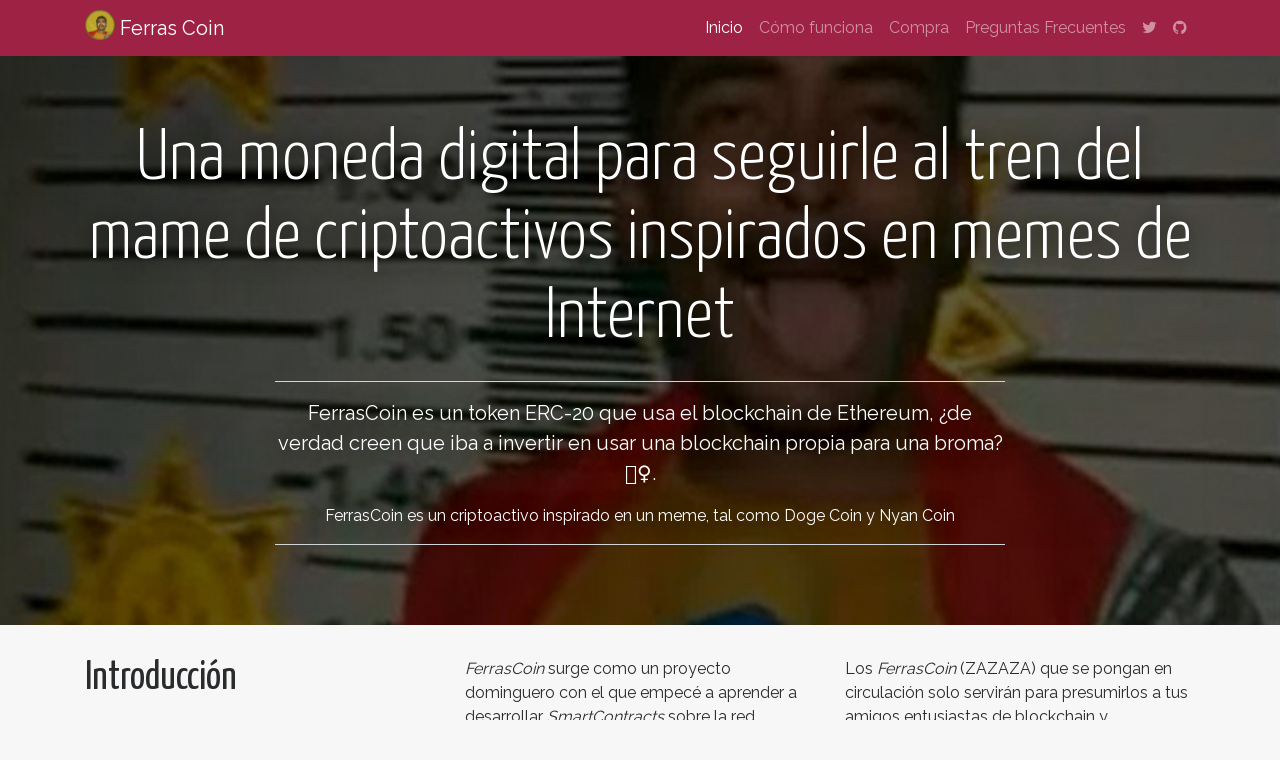

--- FILE ---
content_type: text/html
request_url: https://ferrascoin.com/index.html
body_size: 4372
content:
<!doctype html>
<html lang=es>

<head>
    <meta charset=utf-8 />
    <meta name="viewport" content="initial-scale=1, maximum-scale=1" />
    <meta name="description" content="FerrasCoin. Una moneda digital para seguirle al tren del mame de criptoactivos basados en memes de Internet.  Ahora la bebes o la derramas" />

    <title>FerrasCoin | Ahora la bebes o la derramas</title>

    <link rel="stylesheet" href="bootstrap.css" />
    <link rel="stylesheet" href="ferras.css" />
    <link rel="stylesheet" href="tether.css" />

    <link rel="stylesheet" href="https://fonts.googleapis.com/css?family=Raleway|Yanone+Kaffeesatz:300,400" />
    <link rel="stylesheet" href="https://maxcdn.bootstrapcdn.com/font-awesome/4.7.0/css/font-awesome.min.css" />
    <link rel="shortcut icon" href="images/favicon.ico" type="image/vnd.microsoft.icon" id="favicon" />

    <link rel="icon" type="image/png" href="images/favicon-196x196.png" sizes="196x196" />
    <link rel="icon" type="image/png" href="images/favicon-96x96.png" sizes="96x96" />
    <link rel="icon" type="image/png" href="images/favicon-32x32.png" sizes="32x32" />
    <link rel="icon" type="image/png" href="images/favicon-16x16.png" sizes="16x16" />
    <link rel="icon" type="image/png" href="images/favicon-128.png" sizes="128x128" />
    <link rel="apple-touch-icon-precomposed" sizes="57x57" href="images/apple-touch-icon-57x57.png" />
    <link rel="apple-touch-icon-precomposed" sizes="114x114" href="images/apple-touch-icon-114x114.png" />
    <link rel="apple-touch-icon-precomposed" sizes="72x72" href="images/apple-touch-icon-72x72.png" />
    <link rel="apple-touch-icon-precomposed" sizes="144x144" href="images/apple-touch-icon-144x144.png" />
    <link rel="apple-touch-icon-precomposed" sizes="60x60" href="images/apple-touch-icon-60x60.png" />
    <link rel="apple-touch-icon-precomposed" sizes="120x120" href="images/apple-touch-icon-120x120.png" />
    <link rel="apple-touch-icon-precomposed" sizes="76x76" href="images/apple-touch-icon-76x76.png" />
    <link rel="apple-touch-icon-precomposed" sizes="152x152" href="images/apple-touch-icon-152x152.png" />
    <meta name="application-name" content="FerrasCoin"/>
    <meta name="msapplication-TileColor" content="#da532c" />
    <meta name="msapplication-TileImage" content="images/mstile-144x144.png" />
    <meta name="msapplication-square70x70logo" content="images/mstile-70x70.png" />
    <meta name="msapplication-square150x150logo" content="images/mstile-150x150.png" />
    <meta name="msapplication-wide310x150logo" content="images/mstile-310x150.png" />
    <meta name="msapplication-square310x310logo" content="images/mstile-310x310.png" />

    <meta property="og:url" content="https://ferrascoin.com" />
    <meta property="og:type" content="website" />
    <meta property="og:title" content="FerrasCoin | Ahora la bebes o la derramas" />
    <meta property="og:description" content="FerrasCoin. Una moneda digital para seguirle al tren del mame de criptoactivos basados en memes de Internet.  Ahora la bebes o la derramas" />
    <meta property="og:image" content="https://ferrascoin.com/images/thumb.jpg" />
    <meta property="og:image:type" content="image/jpg" />
    <meta property="og:image:width" content="1341" />
    <meta property="og:image:height" content="649" />

    <meta name="twitter:card" content="summary_large_image">
    <meta name="twitter:site" content="@CoinFerras">
    <meta name="twitter:title" content="FerrasCoin | Ahora la bebes o la derramas">
    <meta name="twitter:description" content="FerrasCoin. Una moneda digital para seguirle al tren del mame de criptoactivos basados en memes de Internet.  Ahora la bebes o la derramas">
    <meta name="twitter:image" content="https://ferrascoin.com/images/thumb.jpg">

    


</head>

<body data-spy="scroll" data-target="#navbar" class="bg-faded">
   <img src="images/favicon.ico" style="display:none;" alt="FerrasCoin">
    <div class="scroll-point" id="ZAZAZA"></div>

    <nav id="navbar" class="navbar fixed-top navbar-toggleable-md navbar-inverse bg-primary">
        <div class="container">
            <button class="navbar-toggler navbar-toggler-right" type="button" data-toggle="collapse" data-target="#navbar-contents"
                aria-controls="navbar-contents" aria-expanded="false" aria-label="Toggle navigation">
                <span class="navbar-toggler-icon"></span>
            </button>
            <a class="navbar-brand" href="index.html">
                <img src="images/logo.png" style="height: 1.5em; margin: -.5em 0em 0em 0em;" alt="FerrasCoin">
                Ferras Coin
            </a>
            <div class="collapse navbar-collapse" id="navbar-contents">
                <ul class="navbar-nav ml-auto mt-2 mt-md-0">
                    <li class="nav-item"><a class="nav-link" href="#ZAZAZA">Inicio</a></li>
                    <li class="nav-item"><a class="nav-link" href="#como-funciona">Cómo funciona</a></li>
                    <li class="nav-item"><a class="nav-link" href="#compra">Compra</a></li>
                    <li class="nav-item"><a class="nav-link" href="#faq">Preguntas Frecuentes</a></li>
                    <li class="nav-item">
                        <a href="https://twitter.com/CoinFerras" target="_blank" class="nav-link">
                            <i class="fa fa-twitter" aria-hidden="true"></i>
                        </a>
                    </li>
                    <li class="nav-item">
                        <a href="https://github.com/FerrasCoin" target="_blank" class="nav-link">
                            <i class="fa fa-github" aria-hidden="true"></i>
                        </a>
                    </li>
                </ul>
            </div>
        </div>
    </nav>

    <nav class="navbar navbar-toggleable-md">
        <span class="navbar-brand">&nbsp;</span>
        <div class="collapse navbar-collapse">
            <ul class="navbar-nav ml-auto mt-2 mt-md-0">
                <li class="nav-item">
                    <span class="nav-link">&nbsp;</span>
                </li>
            </ul>
        </div>
    </nav>

    <div class="jumbotron jumbotron-fluid bg-inverse text-white text-center">
        <div class="container">
            <h1 class="display-3">Una moneda digital para seguirle al tren del mame de criptoactivos inspirados 
                en memes de Internet</h1>
            <div class="row">
                <div class="col-md-8 push-md-2">
                    <hr class="jumbotron-hr" />
                    <p class="lead">
                        FerrasCoin es un token ERC-20 que usa el blockchain de Ethereum, ¿de verdad creen que iba a invertir 
                        en usar una blockchain propia para una broma? 🤷‍♀️.
                    </p>
                    <p><stronng>FerrasCoin</stronng> es un criptoactivo inspirado en un meme, tal como Doge Coin y Nyan Coin</p>
                    <hr class="jumbotron-hr" />
                </div>
            </div>
        </div>
    </div>

    <section class="token-details pb-4">
        <div class="container">
           <div class="row">
               <div class="col-lg-4">
                  <p class="h1">Introducción</p>
               </div>
               <div class="col-md-6 col-lg-4">
                   <p><em>FerrasCoin</em> surge como un proyecto dominguero con el que empecé a aprender a desarrollar 
                    <em>SmartContracts</em> sobre la red Ethereum. En realidad, al igual que muchos, en esta ocasión hice un 
                    copy-paste de algún contrato de los muchos que hay en Internet.</p>
               </div>
               <div class="col-md-6 col-lg-4">
                    <p>Los <em>FerrasCoin</em> (ZAZAZA) que se pongan en circulación solo servirán para presumirlos a tus amigos 
                    entusiastas de blockchain y criptoactivos.</p>
               </div>
           </div>

           <hr class="my-4" />
           <div class="row">
               <div class="col-lg-4">
                   <p class="h1">Origen del nombre FerrasCoin</p>
               </div>
               <div class="col-md-6 col-lg-4">
                   <p><strong>Felipe Ferra Gómez</strong>, mejor conocido como <em>El Ferras</em> ganó fama por allá de 2009 por
                    la forma en que relató como asesinó a su compañero ladrón cuando discutían por la posesión de su último botín.</p>
               </div>
               <div class="col-md-6 col-lg-4">
                   <p>Fueron las redes sociales, sobre todo Youtube, quienes se encargaron de hacer viral el video de la entrevista.
                       Por si no lo has visto, aquí está el link: <a href="https://youtu.be/WM3f2AFDk6k" target="_blank">https://youtu.be/WM3f2AFDk6k</a>.
                   </p>
               </div>
           </div>

           <hr class="my-4" />
            <div class="row">
                <div class="col-lg-4">
                    <p class="h1">Circulación finita</p>
                </div>
                <div class="col-md-6 col-lg-4">
                    <p>1,300 millones de <em>FerrasCoins</em> serán emitidos. Esto significa que, repartidos proporcionalmente, cada mexicano podría poseer 10 FerrasCoins.</p>
                </div>
                <div class="col-md-6 col-lg-4">
                    <p>Podría decir que como cualquier moneda de circulación finita (no inflacionaria),
                    su precio podría aumentar, pero la verdad, no creo que FerrasCoin aumente ni un centavo.</p>
                </div>
            </div>
        </div>
    </section>

    <div class="scroll-point" id="como-funciona"></div>
    <section class="token-details py-4 bg-white">
        <div class="container">
            <div class="row">
                <div class="col-md-6">
                    <h2 class="mb-4">¿Cómo funciona?</h2>
                    <div class="alert-danger text-center">
                        <p><strong><span class="h3">Cuidado: </span>¡Riesgo de pérdidas financieras!</strong></p>
                        <p><strong><span class="h3">Cuidado: </span>¡FerrasCoin no es un inversión!</strong></p>
                        <p></p>
                    </div>
                    <p>Para obtener ZAZAZA (FerrasCoin) necesitas Ether (ETH)</p>
                    <p class="h1">
                        <small><span class="text-muted">Recibe</span></small> 1 ZAZAZA <small><span class="text-muted">por cada</span></small> 0.0001 ETH <small><span class="text-muted">que gastes.</span></small>
                     </p>
                    <p>Puedes conseguir ETH comprándolo o minándolo:</p>
                    <p class="text-center">
                        <a class="btn btn-sm btn-primary" href="https://bitso.com/?ref=ehpy" role="button" rel="noreferrer" target="_blank">
                            <i class="fa" aria-hidden="true"></i>Comprar Ether
                        </a>
                    </p>

                </div>
                <div class="col-md-6">
                    <h2 class="mb-4">¡Participa en el ITO <sup>*</sup>!</h2>
                    <p>
                        En realidad esto no es un ITO, para no entrar en complicaciones decidí que el precio siempre
                        será el mismo.
                    </p>
                    <div class="mb-4"><small><strong>* ITO = Initial Token Offering</strong></small></div>
                    <p class="h1 text-center mb-4">
                        1 ZAZAZA <small><span class="text-muted">por cada</span></small> 0.0001 ETH
                     </p>
                     <div class="text-center">
                         <img class="img-responsive" src="images/logo.png" alt="Logo" title="FerrasCoin cryptocurrency, in La Mimosa we trust" />
                     </div>
                </div>
            </div>
        </div>
    </section>

    <div class="scroll-point" id="compra"></div>
    <section class="contributing py-4">
        <div class="container">
           <hr />
            <h2 class="mb-4">¿Cómo comprar FerrasCoin?</h2>
            <div class="row">
                <div class="col-12 alert-warning text-center mb-3">
                    <p><strong>Cuidado: ¡Riesgo de pérdidas financieras!</strong></p>
                    <p>No compres ningún criptoactivo con dinero que no estés dispuesto a perder. <strong>FerrasCoin no es una inversión</strong>.</p>
                </div>
                <div class="col-lg-6 text-center">
                    <p class="lead">La venta de la moneda empieza el</p>
                    <p class="h1">Mayo 04, 2021 <small><span class="text-muted">a las</span></small> 00:00 A.M. UTC -5</p>
                    <p>y se mantendrá activa hasta</p>
                    <p class="h3">agotar 1,300 millones de ZAZAZA</p>
                    <hr />
                    <p>
                       ¿No estás seguro cómo comenzar?<br>
                       No te precupes, ¡es muy sencillo!
                    <p>
                    <a class="btn btn-primary" href="tutorial.html" role="button">
                        <i class="fa" aria-hidden="true"></i>
                        Consulta el tutorial.
                    </a>
                </div>
                <div class="col-lg-6">
                    <div class="card card-inverse card-primary">
                        <div class="card-block">
                            <h4 class="card-title">Obten monedas</h4>
                            <hr class="jumbotron-hr" />
                            <p class="card-text text-white">
                               Para obtener monedas solo tienes que enviar <strong>ETH </strong>a la siguiente dirección de contrato:
                            </p>
                            <p class="card-text text-white text-center" style="word-break: break-all;">
                               <strong>0x046e3c68b468cb1286cfdb92c635a86351786dfe</strong>
                            </p>
                            <p class="card-text text-white">
                               Una vez procesada la transacción, los ZAZAZA serán enviados automáticamente a la cuenta desde la cual hiciste la transacción.
                            </p>
                            <div class="text-center">
                               <span class="tp">
                                  ¿Out of Gas?
                                  <small class="tptext">
                                   Para que la transacción pueda ser completada recuerda configurar el Gas Limit: 70,000 y Gas Price: <span id="gas-price"></span>.
                                  </small>
                               </span>
                                 | Consulta el contrato en <a class="text-white" href="https://etherscan.io/token/0x046e3c68b468cb1286cfdb92c635a86351786dfe" target="_blank">Etherscan</a>
                                o <a class="text-white" href="https://etherchain.org/account/046e3c68b468cb1286cfdb92c635a86351786dfe" target="_blank">etherchain</a>.
                            </div>
                        </div>
                    </div>
                </div>
            </div>
        </div>
    </section>

    <div class="scroll-point" id="faq"></div>
    <section class="faq py-4 bg-white">
        <div class="container">
            <h2 class="mb-4">Preguntas Frecuentes</h2>
            <div class="row">
                <div class="col-md-6 col-lg-6">
                   <p class="h4">¿Qué puedo hacer con los FerrasCoins que compre?</p>
                   <p>Al ser un contrato ERC-20, solo puedes almacenarlos y/o transferirlos. De ahí en fuera
                       no se puede hacer nada más con ellos.</p>
                </div>
                
                <div class="col-md-6 col-lg-6">
                   <p class="h4">Entonces, ¿esto es una estafa?</p>
                   <p>No, la gente que decida comprar FerrasCoins lo hace de manera voluntaria y sabiendo que no se puede hacer
                       gran cosa con ellos.</p>
                </div>

                <div class="col-md-6 col-lg-6">
                    <hr class="hidden-md-up" />
                    <p class="h4">¿Qué se hará con los fondos recaudados?</p>
                    <p>No espero recaudar mucho, consideraré esto un éxito si logro recuperar lo del dominio y hospedaje web.</p>
                </div>
                
                <div class="col-md-6 col-lg-6">
                    <hr class="hidden-md-up" />
                    <p class="h4">¿Conoces a <em>El Ferras</em>?</p>
                    <p>No.</p>
                </div>
                
                <div class="col-md-6 col-lg-4">
                    <hr />
                    <p class="h4">¿Qué activo respaldará el valor de la FerrasCoin?</p>
                    <p>Ninguno.</p>
                </div>
                <div class="col-md-6 col-lg-4">
                    <hr />
                    <p class="h4">¿Cómo contactarme?</p>
                    <p>Escríbeme en Twitter: @CoinFerras.
                    </p>
                </div>
                <div class="col-md-6 col-lg-4">
                    <hr />
                    <p class="h4">¿Puedo devolver los FerrasCoins que compré? ¿me darías el reembolso?</p>
                    <p>Obviamente.... no. Como diría el mismo Ferras, me <em>voy liso</em> pero no con 500
                        pesos ni con cadenas adiamantadas, sino
                        con los ETH que manden 😅</p>
                </div>
            </div>
            <div class="row">
                <div class="col-12 text-center">
                    <img src="images/ferras-accepted-here.png" style="max-width: 150px;">
                </div>
            </div>
        </div>
    </section>

    <footer class="bg-inverse text-white pb-1 pt-4 text-center">
        <div class="container">
            <div class="row text-center">
                <div class="col">
                    <a class="btn btn-link" href="https://twitter.com/CoinFerras" target="_blank">
                        <i class="fa fa-twitter" aria-hidden="true"></i>
                        <span class="hidden-sm-down">Twitter</span>
                    </a>
                </div>
                <div class="col">
                    <a class="btn btn-link" href="https://github.com/FerrasCoin" target="_blank">
                        <i class="fa fa-github" aria-hidden="true"></i>
                        <span class="hidden-sm-down">Github</span>
                    </a>
                </div>
            </div>
            <p class="text-muted">
                <small>
                    &copy; 2021 FerrasCoin | La Mimosa Technologies<br />
                    <b>&nbsp;</b>
                </small>
            </p>
        </div>
    </footer>

    <script type="text/javascript" src="jquery.js"></script>
    <script type="text/javascript" src="tether.js"></script>
    <script type="text/javascript" src="bootstrap.js"></script>
    <script type="text/javascript" src="bignumber.js"></script>

    <script>

        jQuery(function() {
            $.ajax({
                url: 'https://api.etherscan.io/api?module=gastracker&action=gasoracle&apikey=31BH86K8E792ZJDYFH1X2VTMTJR4M19KXR',
                dataType: 'json',
                type: 'GET',
                success: function(data) {
                    $('#gas-price').text(data.result.ProposeGasPrice + ' Gwei');
                },
                error: function(jqXHR, textStatus, errorThrown) {
                    $('#gas-price').text('35 Gwei');
                }
            });
        });

    </script>

</body>

</html>


--- FILE ---
content_type: text/css
request_url: https://ferrascoin.com/bootstrap.css
body_size: 19122
content:
/*!
 * Bootstrap v4.0.0-alpha.6 (https://getbootstrap.com)
 * Copyright 2011-2017 The Bootstrap Authors
 * Copyright 2011-2017 Twitter, Inc.
 * Licensed under MIT (https://github.com/twbs/bootstrap/blob/master/LICENSE)
 */

@media (max-width:575px) {
   .navbar>.container {
      margin-right: 0;
      margin-left: 0
   }
}

/*! normalize.css v5.0.0 | MIT License | github.com/necolas/normalize.css */

html {
   font-family: sans-serif;
   line-height: 1.15;
   -ms-text-size-adjust: 100%;
   -webkit-text-size-adjust: 100%
}

body {
   margin: 0
}

article, aside, footer, header, nav, section {
   display: block
}

h1 {
   font-size: 2em;
   margin: .67em 0
}

figcaption, figure, main {
   display: block
}

figure {
   margin: 1em 40px
}

hr {
   -webkit-box-sizing: content-box;
   box-sizing: content-box;
   height: 0;
   overflow: visible
}

pre {
   font-family: monospace, monospace;
   font-size: 1em
}

a {
   background-color: transparent;
   -webkit-text-decoration-skip: objects
}

a:active, a:hover {
   outline-width: 0
}

abbr[title] {
   border-bottom: none;
   text-decoration: underline;
   text-decoration: underline dotted
}

b, strong {
   font-weight: inherit
}

b, strong {
   font-weight: bolder
}

code, kbd, samp {
   font-family: monospace, monospace;
   font-size: 1em
}

dfn {
   font-style: italic
}

mark {
   background-color: #ff0;
   color: #000
}

small {
   font-size: 80%
}

sub, sup {
   font-size: 75%;
   line-height: 0;
   position: relative;
   vertical-align: baseline
}

sub {
   bottom: -.25em
}

sup {
   top: -.5em
}

audio, video {
   display: inline-block
}

audio:not([controls]) {
   display: none;
   height: 0
}

img {
   border-style: none
}

svg:not(:root) {
   overflow: hidden
}

button, input, optgroup, select, textarea {
   font-family: sans-serif;
   font-size: 100%;
   line-height: 1.15;
   margin: 0
}

button, input {
   overflow: visible
}

button, select {
   text-transform: none
}

[type=reset], [type=submit], button, html [type=button] {
   -webkit-appearance: button
}

[type=button]::-moz-focus-inner, [type=reset]::-moz-focus-inner, [type=submit]::-moz-focus-inner, button::-moz-focus-inner {
   border-style: none;
   padding: 0
}

[type=button]:-moz-focusring, [type=reset]:-moz-focusring, [type=submit]:-moz-focusring, button:-moz-focusring {
   outline: 1px dotted ButtonText
}

fieldset {
   border: 1px solid silver;
   margin: 0 2px;
   padding: .35em .625em .75em
}

legend {
   -webkit-box-sizing: border-box;
   box-sizing: border-box;
   color: inherit;
   display: table;
   max-width: 100%;
   padding: 0;
   white-space: normal
}

progress {
   display: inline-block;
   vertical-align: baseline
}

textarea {
   overflow: auto
}

[type=checkbox], [type=radio] {
   -webkit-box-sizing: border-box;
   box-sizing: border-box;
   padding: 0
}

[type=number]::-webkit-inner-spin-button, [type=number]::-webkit-outer-spin-button {
   height: auto
}

[type=search] {
   -webkit-appearance: textfield;
   outline-offset: -2px
}

[type=search]::-webkit-search-cancel-button, [type=search]::-webkit-search-decoration {
   -webkit-appearance: none
}

::-webkit-file-upload-button {
   -webkit-appearance: button;
   font: inherit
}

details, menu {
   display: block
}

summary {
   display: list-item
}

canvas {
   display: inline-block
}

template {
   display: none
}

[hidden] {
   display: none
}

@media print {
   *, ::after, ::before, blockquote::first-letter, blockquote::first-line, div::first-letter, div::first-line, li::first-letter, li::first-line, p::first-letter, p::first-line {
      text-shadow: none!important;
      -webkit-box-shadow: none!important;
      box-shadow: none!important
   }
   a, a:visited {
      text-decoration: underline
   }
   abbr[title]::after {
      content: " (" attr(title) ")"
   }
   pre {
      white-space: pre-wrap!important
   }
   blockquote, pre {
      border: 1px solid #999;
      page-break-inside: avoid
   }
   thead {
      display: table-header-group
   }
   img, tr {
      page-break-inside: avoid
   }
   h2, h3, p {
      orphans: 3;
      widows: 3
   }
   h2, h3 {
      page-break-after: avoid
   }
   .navbar {
      display: none
   }
   .badge {
      border: 1px solid #000
   }
   .table {
      border-collapse: collapse!important
   }
   .table td, .table th {
      background-color: #fff!important
   }
   .table-bordered td, .table-bordered th {
      border: 1px solid #ddd!important
   }
}

html {
   -webkit-box-sizing: border-box;
   box-sizing: border-box
}

*, ::after, ::before {
   -webkit-box-sizing: inherit;
   box-sizing: inherit
}

@-ms-viewport {
   width: device-width
}

html {
   -ms-overflow-style: scrollbar;
   -webkit-tap-highlight-color: transparent
}

body {
   font-family: Raleway, -apple-system, system-ui, BlinkMacSystemFont, "Segoe UI", Roboto, "Helvetica Neue", Arial, sans-serif;
   font-size: 1rem;
   font-weight: 400;
   line-height: 1.5;
   color: #292b2c;
   background-color: #fff
}

[tabindex="-1"]:focus {
   outline: 0!important
}

h1, h2, h3, h4, h5, h6 {
   margin-top: 0;
   margin-bottom: .5rem
}

p {
   margin-top: 0;
   margin-bottom: 1rem
}

abbr[data-original-title], abbr[title] {
   cursor: help
}

address {
   margin-bottom: 1rem;
   font-style: normal;
   line-height: inherit
}

dl, ol, ul {
   margin-top: 0;
   margin-bottom: 1rem
}

ol ol, ol ul, ul ol, ul ul {
   margin-bottom: 0
}

dt {
   font-weight: 700
}

dd {
   margin-bottom: .5rem;
   margin-left: 0
}

blockquote {
   margin: 0 0 1rem
}

a {
   color: #9e2244;
   text-decoration: none
}

a:focus, a:hover {
   color: firebrick;
   text-decoration: underline
}

a:not([href]):not([tabindex]) {
   color: inherit;
   text-decoration: none
}

a:not([href]):not([tabindex]):focus, a:not([href]):not([tabindex]):hover {
   color: inherit;
   text-decoration: none
}

a:not([href]):not([tabindex]):focus {
   outline: 0
}

pre {
   margin-top: 0;
   margin-bottom: 1rem;
   overflow: auto
}

figure {
   margin: 0 0 1rem
}

img {
   vertical-align: middle
}

[role=button] {
   cursor: pointer
}

[role=button], a, area, button, input, label, select, summary, textarea {
   -ms-touch-action: manipulation;
   touch-action: manipulation
}

table {
   border-collapse: collapse;
   background-color: transparent
}

caption {
   padding-top: .75rem;
   padding-bottom: .75rem;
   color: #636c72;
   text-align: left;
   caption-side: bottom
}

th {
   text-align: left
}

label {
   display: inline-block;
   margin-bottom: .5rem
}

button:focus {
   outline: 1px dotted;
   outline: 5px auto -webkit-focus-ring-color
}

button, input, select, textarea {
   line-height: inherit
}

input[type=checkbox]:disabled, input[type=radio]:disabled {
   cursor: not-allowed
}

input[type=date], input[type=time], input[type=datetime-local], input[type=month] {
   -webkit-appearance: listbox
}

textarea {
   resize: vertical
}

fieldset {
   min-width: 0;
   padding: 0;
   margin: 0;
   border: 0
}

legend {
   display: block;
   width: 100%;
   padding: 0;
   margin-bottom: .5rem;
   font-size: 1.5rem;
   line-height: inherit
}

input[type=search] {
   -webkit-appearance: none
}

output {
   display: inline-block
}

[hidden] {
   display: none!important
}

.h1, .h2, .h3, .h4, .h5, .h6, h1, h2, h3, h4, h5, h6 {
   margin-bottom: .5rem;
   font-family: "Yanone Kaffeesatz", Raleway, -apple-system, system-ui, BlinkMacSystemFont, "Segoe UI", Roboto, "Helvetica Neue", Arial, sans-serif;
   font-weight: 500;
   line-height: 1.1;
   color: inherit
}

.h1, h1 {
   font-size: 2.5rem
}

.h2, h2 {
   font-size: 2rem
}

.h3, h3 {
   font-size: 1.75rem
}

.h4, h4 {
   font-size: 1.5rem
}

.h5, h5 {
   font-size: 1.25rem
}

.h6, h6 {
   font-size: 1rem
}

.lead {
   font-size: 1.25rem;
   font-weight: 300
}

.display-1 {
   font-size: 6rem;
   font-weight: 300;
   line-height: 1.1
}

.display-2 {
   font-size: 5.5rem;
   font-weight: 300;
   line-height: 1.1
}

.display-3 {
   font-size: 4.5rem;
   font-weight: 300;
   line-height: 1.1
}

.display-4 {
   font-size: 3.5rem;
   font-weight: 300;
   line-height: 1.1
}

hr {
   margin-top: 1rem;
   margin-bottom: 1rem;
   border: 0;
   border-top: 1px solid rgba(0, 0, 0, .1)
}

.small, small {
   font-size: 80%;
   font-weight: 400
}

.mark, mark {
   padding: .2em;
   background-color: #fcf8e3
}

.list-unstyled {
   padding-left: 0;
   list-style: none
}

.list-inline {
   padding-left: 0;
   list-style: none
}

.list-inline-item {
   display: inline-block
}

.list-inline-item:not(:last-child) {
   margin-right: 5px
}

.initialism {
   font-size: 90%;
   text-transform: uppercase
}

.blockquote {
   padding: .5rem 1rem;
   margin-bottom: 1rem;
   font-size: 1.25rem;
   border-left: .25rem solid #eceeef
}

.blockquote-footer {
   display: block;
   font-size: 80%;
   color: #636c72
}

.blockquote-footer::before {
   content: "\2014 \00A0"
}

.blockquote-reverse {
   padding-right: 1rem;
   padding-left: 0;
   text-align: right;
   border-right: .25rem solid #eceeef;
   border-left: 0
}

.blockquote-reverse .blockquote-footer::before {
   content: ""
}

.blockquote-reverse .blockquote-footer::after {
   content: "\00A0 \2014"
}

.img-fluid {
   max-width: 100%;
   height: auto
}

.img-thumbnail {
   padding: .25rem;
   background-color: #fff;
   border: 1px solid #ddd;
   border-radius: .25rem;
   -webkit-transition: all .2s ease-in-out;
   -o-transition: all .2s ease-in-out;
   transition: all .2s ease-in-out;
   max-width: 100%;
   height: auto
}

.figure {
   display: inline-block
}

.figure-img {
   margin-bottom: .5rem;
   line-height: 1
}

.figure-caption {
   font-size: 90%;
   color: #636c72
}

code, kbd, pre, samp {
   font-family: Menlo, Monaco, Consolas, "Liberation Mono", "Courier New", monospace
}

code {
   padding: .2rem .4rem;
   font-size: 90%;
   color: #bd4147;
   background-color: #f7f7f9;
   border-radius: .25rem
}

a>code {
   padding: 0;
   color: inherit;
   background-color: inherit
}

kbd {
   padding: .2rem .4rem;
   font-size: 90%;
   color: #fff;
   background-color: #292b2c;
   border-radius: .2rem
}

kbd kbd {
   padding: 0;
   font-size: 100%;
   font-weight: 700
}

pre {
   display: block;
   margin-top: 0;
   margin-bottom: 1rem;
   font-size: 90%;
   color: #292b2c
}

pre code {
   padding: 0;
   font-size: inherit;
   color: inherit;
   background-color: transparent;
   border-radius: 0
}

.pre-scrollable {
   max-height: 340px;
   overflow-y: scroll
}

.container {
   position: relative;
   margin-left: auto;
   margin-right: auto;
   padding-right: 15px;
   padding-left: 15px
}

@media (min-width:576px) {
   .container {
      padding-right: 15px;
      padding-left: 15px
   }
}

@media (min-width:768px) {
   .container {
      padding-right: 15px;
      padding-left: 15px
   }
}

@media (min-width:992px) {
   .container {
      padding-right: 15px;
      padding-left: 15px
   }
}

@media (min-width:1200px) {
   .container {
      padding-right: 15px;
      padding-left: 15px
   }
}

@media (min-width:576px) {
   .container {
      width: 540px;
      max-width: 100%
   }
}

@media (min-width:768px) {
   .container {
      width: 720px;
      max-width: 100%
   }
}

@media (min-width:992px) {
   .container {
      width: 960px;
      max-width: 100%
   }
}

@media (min-width:1200px) {
   .container {
      width: 1140px;
      max-width: 100%
   }
}

.container-fluid {
   position: relative;
   margin-left: auto;
   margin-right: auto;
   padding-right: 15px;
   padding-left: 15px
}

@media (min-width:576px) {
   .container-fluid {
      padding-right: 15px;
      padding-left: 15px
   }
}

@media (min-width:768px) {
   .container-fluid {
      padding-right: 15px;
      padding-left: 15px
   }
}

@media (min-width:992px) {
   .container-fluid {
      padding-right: 15px;
      padding-left: 15px
   }
}

@media (min-width:1200px) {
   .container-fluid {
      padding-right: 15px;
      padding-left: 15px
   }
}

.row {
   display: -webkit-box;
   display: -webkit-flex;
   display: -ms-flexbox;
   display: flex;
   -webkit-flex-wrap: wrap;
   -ms-flex-wrap: wrap;
   flex-wrap: wrap;
   margin-right: -15px;
   margin-left: -15px
}

@media (min-width:576px) {
   .row {
      margin-right: -15px;
      margin-left: -15px
   }
}

@media (min-width:768px) {
   .row {
      margin-right: -15px;
      margin-left: -15px
   }
}

@media (min-width:992px) {
   .row {
      margin-right: -15px;
      margin-left: -15px
   }
}

@media (min-width:1200px) {
   .row {
      margin-right: -15px;
      margin-left: -15px
   }
}

.no-gutters {
   margin-right: 0;
   margin-left: 0
}

.no-gutters>.col, .no-gutters>[class*=col-] {
   padding-right: 0;
   padding-left: 0
}

.col, .col-1, .col-10, .col-11, .col-12, .col-2, .col-3, .col-4, .col-5, .col-6, .col-7, .col-8, .col-9, .col-lg, .col-lg-1, .col-lg-10, .col-lg-11, .col-lg-12, .col-lg-2, .col-lg-3, .col-lg-4, .col-lg-5, .col-lg-6, .col-lg-7, .col-lg-8, .col-lg-9, .col-md, .col-md-1, .col-md-10, .col-md-11, .col-md-12, .col-md-2, .col-md-3, .col-md-4, .col-md-5, .col-md-6, .col-md-7, .col-md-8, .col-md-9, .col-sm, .col-sm-1, .col-sm-10, .col-sm-11, .col-sm-12, .col-sm-2, .col-sm-3, .col-sm-4, .col-sm-5, .col-sm-6, .col-sm-7, .col-sm-8, .col-sm-9, .col-xl, .col-xl-1, .col-xl-10, .col-xl-11, .col-xl-12, .col-xl-2, .col-xl-3, .col-xl-4, .col-xl-5, .col-xl-6, .col-xl-7, .col-xl-8, .col-xl-9 {
   position: relative;
   width: 100%;
   min-height: 1px;
   padding-right: 15px;
   padding-left: 15px
}

@media (min-width:576px) {
   .col, .col-1, .col-10, .col-11, .col-12, .col-2, .col-3, .col-4, .col-5, .col-6, .col-7, .col-8, .col-9, .col-lg, .col-lg-1, .col-lg-10, .col-lg-11, .col-lg-12, .col-lg-2, .col-lg-3, .col-lg-4, .col-lg-5, .col-lg-6, .col-lg-7, .col-lg-8, .col-lg-9, .col-md, .col-md-1, .col-md-10, .col-md-11, .col-md-12, .col-md-2, .col-md-3, .col-md-4, .col-md-5, .col-md-6, .col-md-7, .col-md-8, .col-md-9, .col-sm, .col-sm-1, .col-sm-10, .col-sm-11, .col-sm-12, .col-sm-2, .col-sm-3, .col-sm-4, .col-sm-5, .col-sm-6, .col-sm-7, .col-sm-8, .col-sm-9, .col-xl, .col-xl-1, .col-xl-10, .col-xl-11, .col-xl-12, .col-xl-2, .col-xl-3, .col-xl-4, .col-xl-5, .col-xl-6, .col-xl-7, .col-xl-8, .col-xl-9 {
      padding-right: 15px;
      padding-left: 15px
   }
}

@media (min-width:768px) {
   .col, .col-1, .col-10, .col-11, .col-12, .col-2, .col-3, .col-4, .col-5, .col-6, .col-7, .col-8, .col-9, .col-lg, .col-lg-1, .col-lg-10, .col-lg-11, .col-lg-12, .col-lg-2, .col-lg-3, .col-lg-4, .col-lg-5, .col-lg-6, .col-lg-7, .col-lg-8, .col-lg-9, .col-md, .col-md-1, .col-md-10, .col-md-11, .col-md-12, .col-md-2, .col-md-3, .col-md-4, .col-md-5, .col-md-6, .col-md-7, .col-md-8, .col-md-9, .col-sm, .col-sm-1, .col-sm-10, .col-sm-11, .col-sm-12, .col-sm-2, .col-sm-3, .col-sm-4, .col-sm-5, .col-sm-6, .col-sm-7, .col-sm-8, .col-sm-9, .col-xl, .col-xl-1, .col-xl-10, .col-xl-11, .col-xl-12, .col-xl-2, .col-xl-3, .col-xl-4, .col-xl-5, .col-xl-6, .col-xl-7, .col-xl-8, .col-xl-9 {
      padding-right: 15px;
      padding-left: 15px
   }
}

@media (min-width:992px) {
   .col, .col-1, .col-10, .col-11, .col-12, .col-2, .col-3, .col-4, .col-5, .col-6, .col-7, .col-8, .col-9, .col-lg, .col-lg-1, .col-lg-10, .col-lg-11, .col-lg-12, .col-lg-2, .col-lg-3, .col-lg-4, .col-lg-5, .col-lg-6, .col-lg-7, .col-lg-8, .col-lg-9, .col-md, .col-md-1, .col-md-10, .col-md-11, .col-md-12, .col-md-2, .col-md-3, .col-md-4, .col-md-5, .col-md-6, .col-md-7, .col-md-8, .col-md-9, .col-sm, .col-sm-1, .col-sm-10, .col-sm-11, .col-sm-12, .col-sm-2, .col-sm-3, .col-sm-4, .col-sm-5, .col-sm-6, .col-sm-7, .col-sm-8, .col-sm-9, .col-xl, .col-xl-1, .col-xl-10, .col-xl-11, .col-xl-12, .col-xl-2, .col-xl-3, .col-xl-4, .col-xl-5, .col-xl-6, .col-xl-7, .col-xl-8, .col-xl-9 {
      padding-right: 15px;
      padding-left: 15px
   }
}

@media (min-width:1200px) {
   .col, .col-1, .col-10, .col-11, .col-12, .col-2, .col-3, .col-4, .col-5, .col-6, .col-7, .col-8, .col-9, .col-lg, .col-lg-1, .col-lg-10, .col-lg-11, .col-lg-12, .col-lg-2, .col-lg-3, .col-lg-4, .col-lg-5, .col-lg-6, .col-lg-7, .col-lg-8, .col-lg-9, .col-md, .col-md-1, .col-md-10, .col-md-11, .col-md-12, .col-md-2, .col-md-3, .col-md-4, .col-md-5, .col-md-6, .col-md-7, .col-md-8, .col-md-9, .col-sm, .col-sm-1, .col-sm-10, .col-sm-11, .col-sm-12, .col-sm-2, .col-sm-3, .col-sm-4, .col-sm-5, .col-sm-6, .col-sm-7, .col-sm-8, .col-sm-9, .col-xl, .col-xl-1, .col-xl-10, .col-xl-11, .col-xl-12, .col-xl-2, .col-xl-3, .col-xl-4, .col-xl-5, .col-xl-6, .col-xl-7, .col-xl-8, .col-xl-9 {
      padding-right: 15px;
      padding-left: 15px
   }
}

.col {
   -webkit-flex-basis: 0;
   -ms-flex-preferred-size: 0;
   flex-basis: 0;
   -webkit-box-flex: 1;
   -webkit-flex-grow: 1;
   -ms-flex-positive: 1;
   flex-grow: 1;
   max-width: 100%
}

.col-auto {
   -webkit-box-flex: 0;
   -webkit-flex: 0 0 auto;
   -ms-flex: 0 0 auto;
   flex: 0 0 auto;
   width: auto
}

.col-1 {
   -webkit-box-flex: 0;
   -webkit-flex: 0 0 8.333333%;
   -ms-flex: 0 0 8.333333%;
   flex: 0 0 8.333333%;
   max-width: 8.333333%
}

.col-2 {
   -webkit-box-flex: 0;
   -webkit-flex: 0 0 16.666667%;
   -ms-flex: 0 0 16.666667%;
   flex: 0 0 16.666667%;
   max-width: 16.666667%
}

.col-3 {
   -webkit-box-flex: 0;
   -webkit-flex: 0 0 25%;
   -ms-flex: 0 0 25%;
   flex: 0 0 25%;
   max-width: 25%
}

.col-4 {
   -webkit-box-flex: 0;
   -webkit-flex: 0 0 33.333333%;
   -ms-flex: 0 0 33.333333%;
   flex: 0 0 33.333333%;
   max-width: 33.333333%
}

.col-5 {
   -webkit-box-flex: 0;
   -webkit-flex: 0 0 41.666667%;
   -ms-flex: 0 0 41.666667%;
   flex: 0 0 41.666667%;
   max-width: 41.666667%
}

.col-6 {
   -webkit-box-flex: 0;
   -webkit-flex: 0 0 50%;
   -ms-flex: 0 0 50%;
   flex: 0 0 50%;
   max-width: 50%
}

.col-7 {
   -webkit-box-flex: 0;
   -webkit-flex: 0 0 58.333333%;
   -ms-flex: 0 0 58.333333%;
   flex: 0 0 58.333333%;
   max-width: 58.333333%
}

.col-8 {
   -webkit-box-flex: 0;
   -webkit-flex: 0 0 66.666667%;
   -ms-flex: 0 0 66.666667%;
   flex: 0 0 66.666667%;
   max-width: 66.666667%
}

.col-9 {
   -webkit-box-flex: 0;
   -webkit-flex: 0 0 75%;
   -ms-flex: 0 0 75%;
   flex: 0 0 75%;
   max-width: 75%
}

.col-10 {
   -webkit-box-flex: 0;
   -webkit-flex: 0 0 83.333333%;
   -ms-flex: 0 0 83.333333%;
   flex: 0 0 83.333333%;
   max-width: 83.333333%
}

.col-11 {
   -webkit-box-flex: 0;
   -webkit-flex: 0 0 91.666667%;
   -ms-flex: 0 0 91.666667%;
   flex: 0 0 91.666667%;
   max-width: 91.666667%
}

.col-12 {
   -webkit-box-flex: 0;
   -webkit-flex: 0 0 100%;
   -ms-flex: 0 0 100%;
   flex: 0 0 100%;
   max-width: 100%
}

.pull-0 {
   right: auto
}

.pull-1 {
   right: 8.333333%
}

.pull-2 {
   right: 16.666667%
}

.pull-3 {
   right: 25%
}

.pull-4 {
   right: 33.333333%
}

.pull-5 {
   right: 41.666667%
}

.pull-6 {
   right: 50%
}

.pull-7 {
   right: 58.333333%
}

.pull-8 {
   right: 66.666667%
}

.pull-9 {
   right: 75%
}

.pull-10 {
   right: 83.333333%
}

.pull-11 {
   right: 91.666667%
}

.pull-12 {
   right: 100%
}

.push-0 {
   left: auto
}

.push-1 {
   left: 8.333333%
}

.push-2 {
   left: 16.666667%
}

.push-3 {
   left: 25%
}

.push-4 {
   left: 33.333333%
}

.push-5 {
   left: 41.666667%
}

.push-6 {
   left: 50%
}

.push-7 {
   left: 58.333333%
}

.push-8 {
   left: 66.666667%
}

.push-9 {
   left: 75%
}

.push-10 {
   left: 83.333333%
}

.push-11 {
   left: 91.666667%
}

.push-12 {
   left: 100%
}

.offset-1 {
   margin-left: 8.333333%
}

.offset-2 {
   margin-left: 16.666667%
}

.offset-3 {
   margin-left: 25%
}

.offset-4 {
   margin-left: 33.333333%
}

.offset-5 {
   margin-left: 41.666667%
}

.offset-6 {
   margin-left: 50%
}

.offset-7 {
   margin-left: 58.333333%
}

.offset-8 {
   margin-left: 66.666667%
}

.offset-9 {
   margin-left: 75%
}

.offset-10 {
   margin-left: 83.333333%
}

.offset-11 {
   margin-left: 91.666667%
}

@media (min-width:576px) {
   .col-sm {
      -webkit-flex-basis: 0;
      -ms-flex-preferred-size: 0;
      flex-basis: 0;
      -webkit-box-flex: 1;
      -webkit-flex-grow: 1;
      -ms-flex-positive: 1;
      flex-grow: 1;
      max-width: 100%
   }
   .col-sm-auto {
      -webkit-box-flex: 0;
      -webkit-flex: 0 0 auto;
      -ms-flex: 0 0 auto;
      flex: 0 0 auto;
      width: auto
   }
   .col-sm-1 {
      -webkit-box-flex: 0;
      -webkit-flex: 0 0 8.333333%;
      -ms-flex: 0 0 8.333333%;
      flex: 0 0 8.333333%;
      max-width: 8.333333%
   }
   .col-sm-2 {
      -webkit-box-flex: 0;
      -webkit-flex: 0 0 16.666667%;
      -ms-flex: 0 0 16.666667%;
      flex: 0 0 16.666667%;
      max-width: 16.666667%
   }
   .col-sm-3 {
      -webkit-box-flex: 0;
      -webkit-flex: 0 0 25%;
      -ms-flex: 0 0 25%;
      flex: 0 0 25%;
      max-width: 25%
   }
   .col-sm-4 {
      -webkit-box-flex: 0;
      -webkit-flex: 0 0 33.333333%;
      -ms-flex: 0 0 33.333333%;
      flex: 0 0 33.333333%;
      max-width: 33.333333%
   }
   .col-sm-5 {
      -webkit-box-flex: 0;
      -webkit-flex: 0 0 41.666667%;
      -ms-flex: 0 0 41.666667%;
      flex: 0 0 41.666667%;
      max-width: 41.666667%
   }
   .col-sm-6 {
      -webkit-box-flex: 0;
      -webkit-flex: 0 0 50%;
      -ms-flex: 0 0 50%;
      flex: 0 0 50%;
      max-width: 50%
   }
   .col-sm-7 {
      -webkit-box-flex: 0;
      -webkit-flex: 0 0 58.333333%;
      -ms-flex: 0 0 58.333333%;
      flex: 0 0 58.333333%;
      max-width: 58.333333%
   }
   .col-sm-8 {
      -webkit-box-flex: 0;
      -webkit-flex: 0 0 66.666667%;
      -ms-flex: 0 0 66.666667%;
      flex: 0 0 66.666667%;
      max-width: 66.666667%
   }
   .col-sm-9 {
      -webkit-box-flex: 0;
      -webkit-flex: 0 0 75%;
      -ms-flex: 0 0 75%;
      flex: 0 0 75%;
      max-width: 75%
   }
   .col-sm-10 {
      -webkit-box-flex: 0;
      -webkit-flex: 0 0 83.333333%;
      -ms-flex: 0 0 83.333333%;
      flex: 0 0 83.333333%;
      max-width: 83.333333%
   }
   .col-sm-11 {
      -webkit-box-flex: 0;
      -webkit-flex: 0 0 91.666667%;
      -ms-flex: 0 0 91.666667%;
      flex: 0 0 91.666667%;
      max-width: 91.666667%
   }
   .col-sm-12 {
      -webkit-box-flex: 0;
      -webkit-flex: 0 0 100%;
      -ms-flex: 0 0 100%;
      flex: 0 0 100%;
      max-width: 100%
   }
   .pull-sm-0 {
      right: auto
   }
   .pull-sm-1 {
      right: 8.333333%
   }
   .pull-sm-2 {
      right: 16.666667%
   }
   .pull-sm-3 {
      right: 25%
   }
   .pull-sm-4 {
      right: 33.333333%
   }
   .pull-sm-5 {
      right: 41.666667%
   }
   .pull-sm-6 {
      right: 50%
   }
   .pull-sm-7 {
      right: 58.333333%
   }
   .pull-sm-8 {
      right: 66.666667%
   }
   .pull-sm-9 {
      right: 75%
   }
   .pull-sm-10 {
      right: 83.333333%
   }
   .pull-sm-11 {
      right: 91.666667%
   }
   .pull-sm-12 {
      right: 100%
   }
   .push-sm-0 {
      left: auto
   }
   .push-sm-1 {
      left: 8.333333%
   }
   .push-sm-2 {
      left: 16.666667%
   }
   .push-sm-3 {
      left: 25%
   }
   .push-sm-4 {
      left: 33.333333%
   }
   .push-sm-5 {
      left: 41.666667%
   }
   .push-sm-6 {
      left: 50%
   }
   .push-sm-7 {
      left: 58.333333%
   }
   .push-sm-8 {
      left: 66.666667%
   }
   .push-sm-9 {
      left: 75%
   }
   .push-sm-10 {
      left: 83.333333%
   }
   .push-sm-11 {
      left: 91.666667%
   }
   .push-sm-12 {
      left: 100%
   }
   .offset-sm-0 {
      margin-left: 0
   }
   .offset-sm-1 {
      margin-left: 8.333333%
   }
   .offset-sm-2 {
      margin-left: 16.666667%
   }
   .offset-sm-3 {
      margin-left: 25%
   }
   .offset-sm-4 {
      margin-left: 33.333333%
   }
   .offset-sm-5 {
      margin-left: 41.666667%
   }
   .offset-sm-6 {
      margin-left: 50%
   }
   .offset-sm-7 {
      margin-left: 58.333333%
   }
   .offset-sm-8 {
      margin-left: 66.666667%
   }
   .offset-sm-9 {
      margin-left: 75%
   }
   .offset-sm-10 {
      margin-left: 83.333333%
   }
   .offset-sm-11 {
      margin-left: 91.666667%
   }
}

@media (min-width:768px) {
   .col-md {
      -webkit-flex-basis: 0;
      -ms-flex-preferred-size: 0;
      flex-basis: 0;
      -webkit-box-flex: 1;
      -webkit-flex-grow: 1;
      -ms-flex-positive: 1;
      flex-grow: 1;
      max-width: 100%
   }
   .col-md-auto {
      -webkit-box-flex: 0;
      -webkit-flex: 0 0 auto;
      -ms-flex: 0 0 auto;
      flex: 0 0 auto;
      width: auto
   }
   .col-md-1 {
      -webkit-box-flex: 0;
      -webkit-flex: 0 0 8.333333%;
      -ms-flex: 0 0 8.333333%;
      flex: 0 0 8.333333%;
      max-width: 8.333333%
   }
   .col-md-2 {
      -webkit-box-flex: 0;
      -webkit-flex: 0 0 16.666667%;
      -ms-flex: 0 0 16.666667%;
      flex: 0 0 16.666667%;
      max-width: 16.666667%
   }
   .col-md-3 {
      -webkit-box-flex: 0;
      -webkit-flex: 0 0 25%;
      -ms-flex: 0 0 25%;
      flex: 0 0 25%;
      max-width: 25%
   }
   .col-md-4 {
      -webkit-box-flex: 0;
      -webkit-flex: 0 0 33.333333%;
      -ms-flex: 0 0 33.333333%;
      flex: 0 0 33.333333%;
      max-width: 33.333333%
   }
   .col-md-5 {
      -webkit-box-flex: 0;
      -webkit-flex: 0 0 41.666667%;
      -ms-flex: 0 0 41.666667%;
      flex: 0 0 41.666667%;
      max-width: 41.666667%
   }
   .col-md-6 {
      -webkit-box-flex: 0;
      -webkit-flex: 0 0 50%;
      -ms-flex: 0 0 50%;
      flex: 0 0 50%;
      max-width: 50%
   }
   .col-md-7 {
      -webkit-box-flex: 0;
      -webkit-flex: 0 0 58.333333%;
      -ms-flex: 0 0 58.333333%;
      flex: 0 0 58.333333%;
      max-width: 58.333333%
   }
   .col-md-8 {
      -webkit-box-flex: 0;
      -webkit-flex: 0 0 66.666667%;
      -ms-flex: 0 0 66.666667%;
      flex: 0 0 66.666667%;
      max-width: 66.666667%
   }
   .col-md-9 {
      -webkit-box-flex: 0;
      -webkit-flex: 0 0 75%;
      -ms-flex: 0 0 75%;
      flex: 0 0 75%;
      max-width: 75%
   }
   .col-md-10 {
      -webkit-box-flex: 0;
      -webkit-flex: 0 0 83.333333%;
      -ms-flex: 0 0 83.333333%;
      flex: 0 0 83.333333%;
      max-width: 83.333333%
   }
   .col-md-11 {
      -webkit-box-flex: 0;
      -webkit-flex: 0 0 91.666667%;
      -ms-flex: 0 0 91.666667%;
      flex: 0 0 91.666667%;
      max-width: 91.666667%
   }
   .col-md-12 {
      -webkit-box-flex: 0;
      -webkit-flex: 0 0 100%;
      -ms-flex: 0 0 100%;
      flex: 0 0 100%;
      max-width: 100%
   }
   .pull-md-0 {
      right: auto
   }
   .pull-md-1 {
      right: 8.333333%
   }
   .pull-md-2 {
      right: 16.666667%
   }
   .pull-md-3 {
      right: 25%
   }
   .pull-md-4 {
      right: 33.333333%
   }
   .pull-md-5 {
      right: 41.666667%
   }
   .pull-md-6 {
      right: 50%
   }
   .pull-md-7 {
      right: 58.333333%
   }
   .pull-md-8 {
      right: 66.666667%
   }
   .pull-md-9 {
      right: 75%
   }
   .pull-md-10 {
      right: 83.333333%
   }
   .pull-md-11 {
      right: 91.666667%
   }
   .pull-md-12 {
      right: 100%
   }
   .push-md-0 {
      left: auto
   }
   .push-md-1 {
      left: 8.333333%
   }
   .push-md-2 {
      left: 16.666667%
   }
   .push-md-3 {
      left: 25%
   }
   .push-md-4 {
      left: 33.333333%
   }
   .push-md-5 {
      left: 41.666667%
   }
   .push-md-6 {
      left: 50%
   }
   .push-md-7 {
      left: 58.333333%
   }
   .push-md-8 {
      left: 66.666667%
   }
   .push-md-9 {
      left: 75%
   }
   .push-md-10 {
      left: 83.333333%
   }
   .push-md-11 {
      left: 91.666667%
   }
   .push-md-12 {
      left: 100%
   }
   .offset-md-0 {
      margin-left: 0
   }
   .offset-md-1 {
      margin-left: 8.333333%
   }
   .offset-md-2 {
      margin-left: 16.666667%
   }
   .offset-md-3 {
      margin-left: 25%
   }
   .offset-md-4 {
      margin-left: 33.333333%
   }
   .offset-md-5 {
      margin-left: 41.666667%
   }
   .offset-md-6 {
      margin-left: 50%
   }
   .offset-md-7 {
      margin-left: 58.333333%
   }
   .offset-md-8 {
      margin-left: 66.666667%
   }
   .offset-md-9 {
      margin-left: 75%
   }
   .offset-md-10 {
      margin-left: 83.333333%
   }
   .offset-md-11 {
      margin-left: 91.666667%
   }
}

@media (min-width:992px) {
   .col-lg {
      -webkit-flex-basis: 0;
      -ms-flex-preferred-size: 0;
      flex-basis: 0;
      -webkit-box-flex: 1;
      -webkit-flex-grow: 1;
      -ms-flex-positive: 1;
      flex-grow: 1;
      max-width: 100%
   }
   .col-lg-auto {
      -webkit-box-flex: 0;
      -webkit-flex: 0 0 auto;
      -ms-flex: 0 0 auto;
      flex: 0 0 auto;
      width: auto
   }
   .col-lg-1 {
      -webkit-box-flex: 0;
      -webkit-flex: 0 0 8.333333%;
      -ms-flex: 0 0 8.333333%;
      flex: 0 0 8.333333%;
      max-width: 8.333333%
   }
   .col-lg-2 {
      -webkit-box-flex: 0;
      -webkit-flex: 0 0 16.666667%;
      -ms-flex: 0 0 16.666667%;
      flex: 0 0 16.666667%;
      max-width: 16.666667%
   }
   .col-lg-3 {
      -webkit-box-flex: 0;
      -webkit-flex: 0 0 25%;
      -ms-flex: 0 0 25%;
      flex: 0 0 25%;
      max-width: 25%
   }
   .col-lg-4 {
      -webkit-box-flex: 0;
      -webkit-flex: 0 0 33.333333%;
      -ms-flex: 0 0 33.333333%;
      flex: 0 0 33.333333%;
      max-width: 33.333333%
   }
   .col-lg-5 {
      -webkit-box-flex: 0;
      -webkit-flex: 0 0 41.666667%;
      -ms-flex: 0 0 41.666667%;
      flex: 0 0 41.666667%;
      max-width: 41.666667%
   }
   .col-lg-6 {
      -webkit-box-flex: 0;
      -webkit-flex: 0 0 50%;
      -ms-flex: 0 0 50%;
      flex: 0 0 50%;
      max-width: 50%
   }
   .col-lg-7 {
      -webkit-box-flex: 0;
      -webkit-flex: 0 0 58.333333%;
      -ms-flex: 0 0 58.333333%;
      flex: 0 0 58.333333%;
      max-width: 58.333333%
   }
   .col-lg-8 {
      -webkit-box-flex: 0;
      -webkit-flex: 0 0 66.666667%;
      -ms-flex: 0 0 66.666667%;
      flex: 0 0 66.666667%;
      max-width: 66.666667%
   }
   .col-lg-9 {
      -webkit-box-flex: 0;
      -webkit-flex: 0 0 75%;
      -ms-flex: 0 0 75%;
      flex: 0 0 75%;
      max-width: 75%
   }
   .col-lg-10 {
      -webkit-box-flex: 0;
      -webkit-flex: 0 0 83.333333%;
      -ms-flex: 0 0 83.333333%;
      flex: 0 0 83.333333%;
      max-width: 83.333333%
   }
   .col-lg-11 {
      -webkit-box-flex: 0;
      -webkit-flex: 0 0 91.666667%;
      -ms-flex: 0 0 91.666667%;
      flex: 0 0 91.666667%;
      max-width: 91.666667%
   }
   .col-lg-12 {
      -webkit-box-flex: 0;
      -webkit-flex: 0 0 100%;
      -ms-flex: 0 0 100%;
      flex: 0 0 100%;
      max-width: 100%
   }
   .pull-lg-0 {
      right: auto
   }
   .pull-lg-1 {
      right: 8.333333%
   }
   .pull-lg-2 {
      right: 16.666667%
   }
   .pull-lg-3 {
      right: 25%
   }
   .pull-lg-4 {
      right: 33.333333%
   }
   .pull-lg-5 {
      right: 41.666667%
   }
   .pull-lg-6 {
      right: 50%
   }
   .pull-lg-7 {
      right: 58.333333%
   }
   .pull-lg-8 {
      right: 66.666667%
   }
   .pull-lg-9 {
      right: 75%
   }
   .pull-lg-10 {
      right: 83.333333%
   }
   .pull-lg-11 {
      right: 91.666667%
   }
   .pull-lg-12 {
      right: 100%
   }
   .push-lg-0 {
      left: auto
   }
   .push-lg-1 {
      left: 8.333333%
   }
   .push-lg-2 {
      left: 16.666667%
   }
   .push-lg-3 {
      left: 25%
   }
   .push-lg-4 {
      left: 33.333333%
   }
   .push-lg-5 {
      left: 41.666667%
   }
   .push-lg-6 {
      left: 50%
   }
   .push-lg-7 {
      left: 58.333333%
   }
   .push-lg-8 {
      left: 66.666667%
   }
   .push-lg-9 {
      left: 75%
   }
   .push-lg-10 {
      left: 83.333333%
   }
   .push-lg-11 {
      left: 91.666667%
   }
   .push-lg-12 {
      left: 100%
   }
   .offset-lg-0 {
      margin-left: 0
   }
   .offset-lg-1 {
      margin-left: 8.333333%
   }
   .offset-lg-2 {
      margin-left: 16.666667%
   }
   .offset-lg-3 {
      margin-left: 25%
   }
   .offset-lg-4 {
      margin-left: 33.333333%
   }
   .offset-lg-5 {
      margin-left: 41.666667%
   }
   .offset-lg-6 {
      margin-left: 50%
   }
   .offset-lg-7 {
      margin-left: 58.333333%
   }
   .offset-lg-8 {
      margin-left: 66.666667%
   }
   .offset-lg-9 {
      margin-left: 75%
   }
   .offset-lg-10 {
      margin-left: 83.333333%
   }
   .offset-lg-11 {
      margin-left: 91.666667%
   }
}

@media (min-width:1200px) {
   .col-xl {
      -webkit-flex-basis: 0;
      -ms-flex-preferred-size: 0;
      flex-basis: 0;
      -webkit-box-flex: 1;
      -webkit-flex-grow: 1;
      -ms-flex-positive: 1;
      flex-grow: 1;
      max-width: 100%
   }
   .col-xl-auto {
      -webkit-box-flex: 0;
      -webkit-flex: 0 0 auto;
      -ms-flex: 0 0 auto;
      flex: 0 0 auto;
      width: auto
   }
   .col-xl-1 {
      -webkit-box-flex: 0;
      -webkit-flex: 0 0 8.333333%;
      -ms-flex: 0 0 8.333333%;
      flex: 0 0 8.333333%;
      max-width: 8.333333%
   }
   .col-xl-2 {
      -webkit-box-flex: 0;
      -webkit-flex: 0 0 16.666667%;
      -ms-flex: 0 0 16.666667%;
      flex: 0 0 16.666667%;
      max-width: 16.666667%
   }
   .col-xl-3 {
      -webkit-box-flex: 0;
      -webkit-flex: 0 0 25%;
      -ms-flex: 0 0 25%;
      flex: 0 0 25%;
      max-width: 25%
   }
   .col-xl-4 {
      -webkit-box-flex: 0;
      -webkit-flex: 0 0 33.333333%;
      -ms-flex: 0 0 33.333333%;
      flex: 0 0 33.333333%;
      max-width: 33.333333%
   }
   .col-xl-5 {
      -webkit-box-flex: 0;
      -webkit-flex: 0 0 41.666667%;
      -ms-flex: 0 0 41.666667%;
      flex: 0 0 41.666667%;
      max-width: 41.666667%
   }
   .col-xl-6 {
      -webkit-box-flex: 0;
      -webkit-flex: 0 0 50%;
      -ms-flex: 0 0 50%;
      flex: 0 0 50%;
      max-width: 50%
   }
   .col-xl-7 {
      -webkit-box-flex: 0;
      -webkit-flex: 0 0 58.333333%;
      -ms-flex: 0 0 58.333333%;
      flex: 0 0 58.333333%;
      max-width: 58.333333%
   }
   .col-xl-8 {
      -webkit-box-flex: 0;
      -webkit-flex: 0 0 66.666667%;
      -ms-flex: 0 0 66.666667%;
      flex: 0 0 66.666667%;
      max-width: 66.666667%
   }
   .col-xl-9 {
      -webkit-box-flex: 0;
      -webkit-flex: 0 0 75%;
      -ms-flex: 0 0 75%;
      flex: 0 0 75%;
      max-width: 75%
   }
   .col-xl-10 {
      -webkit-box-flex: 0;
      -webkit-flex: 0 0 83.333333%;
      -ms-flex: 0 0 83.333333%;
      flex: 0 0 83.333333%;
      max-width: 83.333333%
   }
   .col-xl-11 {
      -webkit-box-flex: 0;
      -webkit-flex: 0 0 91.666667%;
      -ms-flex: 0 0 91.666667%;
      flex: 0 0 91.666667%;
      max-width: 91.666667%
   }
   .col-xl-12 {
      -webkit-box-flex: 0;
      -webkit-flex: 0 0 100%;
      -ms-flex: 0 0 100%;
      flex: 0 0 100%;
      max-width: 100%
   }
   .pull-xl-0 {
      right: auto
   }
   .pull-xl-1 {
      right: 8.333333%
   }
   .pull-xl-2 {
      right: 16.666667%
   }
   .pull-xl-3 {
      right: 25%
   }
   .pull-xl-4 {
      right: 33.333333%
   }
   .pull-xl-5 {
      right: 41.666667%
   }
   .pull-xl-6 {
      right: 50%
   }
   .pull-xl-7 {
      right: 58.333333%
   }
   .pull-xl-8 {
      right: 66.666667%
   }
   .pull-xl-9 {
      right: 75%
   }
   .pull-xl-10 {
      right: 83.333333%
   }
   .pull-xl-11 {
      right: 91.666667%
   }
   .pull-xl-12 {
      right: 100%
   }
   .push-xl-0 {
      left: auto
   }
   .push-xl-1 {
      left: 8.333333%
   }
   .push-xl-2 {
      left: 16.666667%
   }
   .push-xl-3 {
      left: 25%
   }
   .push-xl-4 {
      left: 33.333333%
   }
   .push-xl-5 {
      left: 41.666667%
   }
   .push-xl-6 {
      left: 50%
   }
   .push-xl-7 {
      left: 58.333333%
   }
   .push-xl-8 {
      left: 66.666667%
   }
   .push-xl-9 {
      left: 75%
   }
   .push-xl-10 {
      left: 83.333333%
   }
   .push-xl-11 {
      left: 91.666667%
   }
   .push-xl-12 {
      left: 100%
   }
   .offset-xl-0 {
      margin-left: 0
   }
   .offset-xl-1 {
      margin-left: 8.333333%
   }
   .offset-xl-2 {
      margin-left: 16.666667%
   }
   .offset-xl-3 {
      margin-left: 25%
   }
   .offset-xl-4 {
      margin-left: 33.333333%
   }
   .offset-xl-5 {
      margin-left: 41.666667%
   }
   .offset-xl-6 {
      margin-left: 50%
   }
   .offset-xl-7 {
      margin-left: 58.333333%
   }
   .offset-xl-8 {
      margin-left: 66.666667%
   }
   .offset-xl-9 {
      margin-left: 75%
   }
   .offset-xl-10 {
      margin-left: 83.333333%
   }
   .offset-xl-11 {
      margin-left: 91.666667%
   }
}

.table {
   width: 100%;
   max-width: 100%;
   margin-bottom: 1rem
}

.table td, .table th {
   padding: .75rem;
   vertical-align: top;
   border-top: 1px solid #eceeef
}

.table thead th {
   vertical-align: bottom;
   border-bottom: 2px solid #eceeef
}

.table tbody+tbody {
   border-top: 2px solid #eceeef
}

.table .table {
   background-color: #fff
}

.table-sm td, .table-sm th {
   padding: .3rem
}

.table-bordered {
   border: 1px solid #eceeef
}

.table-bordered td, .table-bordered th {
   border: 1px solid #eceeef
}

.table-bordered thead td, .table-bordered thead th {
   border-bottom-width: 2px
}

.table-striped tbody tr:nth-of-type(odd) {
   background-color: rgba(0, 0, 0, .05)
}

.table-hover tbody tr:hover {
   background-color: rgba(0, 0, 0, .075)
}

.table-active, .table-active>td, .table-active>th {
   background-color: rgba(0, 0, 0, .075)
}

.table-hover .table-active:hover {
   background-color: rgba(0, 0, 0, .075)
}

.table-hover .table-active:hover>td, .table-hover .table-active:hover>th {
   background-color: rgba(0, 0, 0, .075)
}

.table-success, .table-success>td, .table-success>th {
   background-color: #dff0d8
}

.table-hover .table-success:hover {
   background-color: #d0e9c6
}

.table-hover .table-success:hover>td, .table-hover .table-success:hover>th {
   background-color: #d0e9c6
}

.table-info, .table-info>td, .table-info>th {
   background-color: #d9edf7
}

.table-hover .table-info:hover {
   background-color: #c4e3f3
}

.table-hover .table-info:hover>td, .table-hover .table-info:hover>th {
   background-color: #c4e3f3
}

.table-warning, .table-warning>td, .table-warning>th {
   background-color: #fcf8e3
}

.table-hover .table-warning:hover {
   background-color: #faf2cc
}

.table-hover .table-warning:hover>td, .table-hover .table-warning:hover>th {
   background-color: #faf2cc
}

.table-danger, .table-danger>td, .table-danger>th {
   background-color: #f2dede
}

.table-hover .table-danger:hover {
   background-color: #ebcccc
}

.table-hover .table-danger:hover>td, .table-hover .table-danger:hover>th {
   background-color: #ebcccc
}

.thead-inverse th {
   color: #fff;
   background-color: #292b2c
}

.thead-default th {
   color: #464a4c;
   background-color: #eceeef
}

.table-inverse {
   color: #fff;
   background-color: #292b2c
}

.table-inverse td, .table-inverse th, .table-inverse thead th {
   border-color: #fff
}

.table-inverse.table-bordered {
   border: 0
}

.table-responsive {
   display: block;
   width: 100%;
   overflow-x: auto;
   -ms-overflow-style: -ms-autohiding-scrollbar
}

.table-responsive.table-bordered {
   border: 0
}

.form-control {
   display: block;
   width: 100%;
   padding: .5rem .75rem;
   font-size: 1rem;
   line-height: 1.25;
   color: #464a4c;
   background-color: #fff;
   background-image: none;
   -webkit-background-clip: padding-box;
   background-clip: padding-box;
   border: 1px solid rgba(0, 0, 0, .15);
   border-radius: .25rem;
   -webkit-transition: border-color ease-in-out .15s, -webkit-box-shadow ease-in-out .15s;
   transition: border-color ease-in-out .15s, -webkit-box-shadow ease-in-out .15s;
   -o-transition: border-color ease-in-out .15s, box-shadow ease-in-out .15s;
   transition: border-color ease-in-out .15s, box-shadow ease-in-out .15s;
   transition: border-color ease-in-out .15s, box-shadow ease-in-out .15s, -webkit-box-shadow ease-in-out .15s
}

.form-control::-ms-expand {
   background-color: transparent;
   border: 0
}

.form-control:focus {
   color: #464a4c;
   background-color: #fff;
   border-color: #54d6d6;
   outline: 0
}

.form-control::-webkit-input-placeholder {
   color: #636c72;
   opacity: 1
}

.form-control::-moz-placeholder {
   color: #636c72;
   opacity: 1
}

.form-control:-ms-input-placeholder {
   color: #636c72;
   opacity: 1
}

.form-control::placeholder {
   color: #636c72;
   opacity: 1
}

.form-control:disabled, .form-control[readonly] {
   background-color: #eceeef;
   opacity: 1
}

.form-control:disabled {
   cursor: not-allowed
}

select.form-control:not([size]):not([multiple]) {
   height: calc(2.25rem + 2px)
}

select.form-control:focus::-ms-value {
   color: #464a4c;
   background-color: #fff
}

.form-control-file, .form-control-range {
   display: block
}

.col-form-label {
   padding-top: calc(.5rem - 1px * 2);
   padding-bottom: calc(.5rem - 1px * 2);
   margin-bottom: 0
}

.col-form-label-lg {
   padding-top: calc(.75rem - 1px * 2);
   padding-bottom: calc(.75rem - 1px * 2);
   font-size: 1.25rem
}

.col-form-label-sm {
   padding-top: calc(.25rem - 1px * 2);
   padding-bottom: calc(.25rem - 1px * 2);
   font-size: .875rem
}

.col-form-legend {
   padding-top: .5rem;
   padding-bottom: .5rem;
   margin-bottom: 0;
   font-size: 1rem
}

.form-control-static {
   padding-top: .5rem;
   padding-bottom: .5rem;
   margin-bottom: 0;
   line-height: 1.25;
   border: solid transparent;
   border-width: 1px 0
}

.form-control-static.form-control-lg, .form-control-static.form-control-sm, .input-group-lg>.form-control-static.form-control, .input-group-lg>.form-control-static.input-group-addon, .input-group-lg>.input-group-btn>.form-control-static.btn, .input-group-sm>.form-control-static.form-control, .input-group-sm>.form-control-static.input-group-addon, .input-group-sm>.input-group-btn>.form-control-static.btn {
   padding-right: 0;
   padding-left: 0
}

.form-control-sm, .input-group-sm>.form-control, .input-group-sm>.input-group-addon, .input-group-sm>.input-group-btn>.btn {
   padding: .25rem .5rem;
   font-size: .875rem;
   border-radius: .2rem
}

.input-group-sm>.input-group-btn>select.btn:not([size]):not([multiple]), .input-group-sm>select.form-control:not([size]):not([multiple]), .input-group-sm>select.input-group-addon:not([size]):not([multiple]), select.form-control-sm:not([size]):not([multiple]) {
   height: 1.8125rem
}

.form-control-lg, .input-group-lg>.form-control, .input-group-lg>.input-group-addon, .input-group-lg>.input-group-btn>.btn {
   padding: .75rem 1.5rem;
   font-size: 1.25rem;
   border-radius: .3rem
}

.input-group-lg>.input-group-btn>select.btn:not([size]):not([multiple]), .input-group-lg>select.form-control:not([size]):not([multiple]), .input-group-lg>select.input-group-addon:not([size]):not([multiple]), select.form-control-lg:not([size]):not([multiple]) {
   height: 3.166667rem
}

.form-group {
   margin-bottom: 1rem
}

.form-text {
   display: block;
   margin-top: .25rem
}

.form-check {
   position: relative;
   display: block;
   margin-bottom: .5rem
}

.form-check.disabled .form-check-label {
   color: #636c72;
   cursor: not-allowed
}

.form-check-label {
   padding-left: 1.25rem;
   margin-bottom: 0;
   cursor: pointer
}

.form-check-input {
   position: absolute;
   margin-top: .25rem;
   margin-left: -1.25rem
}

.form-check-input:only-child {
   position: static
}

.form-check-inline {
   display: inline-block
}

.form-check-inline .form-check-label {
   vertical-align: middle
}

.form-check-inline+.form-check-inline {
   margin-left: .75rem
}

.form-control-feedback {
   margin-top: .25rem
}

.form-control-danger, .form-control-success, .form-control-warning {
   padding-right: 2.25rem;
   background-repeat: no-repeat;
   background-position: center right .5625rem;
   -webkit-background-size: 1.125rem 1.125rem;
   background-size: 1.125rem 1.125rem
}

.has-success .col-form-label, .has-success .custom-control, .has-success .form-check-label, .has-success .form-control-feedback, .has-success .form-control-label {
   color: #5cb85c
}

.has-success .form-control {
   border-color: #5cb85c
}

.has-success .input-group-addon {
   color: #5cb85c;
   border-color: #5cb85c;
   background-color: #eaf6ea
}

.has-success .form-control-success {
   background-image: url("data:image/svg+xml;charset=utf8,%3Csvg xmlns='http://www.w3.org/2000/svg' viewBox='0 0 8 8'%3E%3Cpath fill='%235cb85c' d='M2.3 6.73L.6 4.53c-.4-1.04.46-1.4 1.1-.8l1.1 1.4 3.4-3.8c.6-.63 1.6-.27 1.2.7l-4 4.6c-.43.5-.8.4-1.1.1z'/%3E%3C/svg%3E")
}

.has-warning .col-form-label, .has-warning .custom-control, .has-warning .form-check-label, .has-warning .form-control-feedback, .has-warning .form-control-label {
   color: #f0ad4e
}

.has-warning .form-control {
   border-color: #f0ad4e
}

.has-warning .input-group-addon {
   color: #f0ad4e;
   border-color: #f0ad4e;
   background-color: #fff
}

.has-warning .form-control-warning {
   background-image: url("data:image/svg+xml;charset=utf8,%3Csvg xmlns='http://www.w3.org/2000/svg' viewBox='0 0 8 8'%3E%3Cpath fill='%23f0ad4e' d='M4.4 5.324h-.8v-2.46h.8zm0 1.42h-.8V5.89h.8zM3.76.63L.04 7.075c-.115.2.016.425.26.426h7.397c.242 0 .372-.226.258-.426C6.726 4.924 5.47 2.79 4.253.63c-.113-.174-.39-.174-.494 0z'/%3E%3C/svg%3E")
}

.has-danger .col-form-label, .has-danger .custom-control, .has-danger .form-check-label, .has-danger .form-control-feedback, .has-danger .form-control-label {
   color: #d9534f
}

.has-danger .form-control {
   border-color: #d9534f
}

.has-danger .input-group-addon {
   color: #d9534f;
   border-color: #d9534f;
   background-color: #fdf7f7
}

.has-danger .form-control-danger {
   background-image: url("data:image/svg+xml;charset=utf8,%3Csvg xmlns='http://www.w3.org/2000/svg' fill='%23d9534f' viewBox='-2 -2 7 7'%3E%3Cpath stroke='%23d9534f' d='M0 0l3 3m0-3L0 3'/%3E%3Ccircle r='.5'/%3E%3Ccircle cx='3' r='.5'/%3E%3Ccircle cy='3' r='.5'/%3E%3Ccircle cx='3' cy='3' r='.5'/%3E%3C/svg%3E")
}

.form-inline {
   display: -webkit-box;
   display: -webkit-flex;
   display: -ms-flexbox;
   display: flex;
   -webkit-box-orient: horizontal;
   -webkit-box-direction: normal;
   -webkit-flex-flow: row wrap;
   -ms-flex-flow: row wrap;
   flex-flow: row wrap;
   -webkit-box-align: center;
   -webkit-align-items: center;
   -ms-flex-align: center;
   align-items: center
}

.form-inline .form-check {
   width: 100%
}

@media (min-width:576px) {
   .form-inline label {
      display: -webkit-box;
      display: -webkit-flex;
      display: -ms-flexbox;
      display: flex;
      -webkit-box-align: center;
      -webkit-align-items: center;
      -ms-flex-align: center;
      align-items: center;
      -webkit-box-pack: center;
      -webkit-justify-content: center;
      -ms-flex-pack: center;
      justify-content: center;
      margin-bottom: 0
   }
   .form-inline .form-group {
      display: -webkit-box;
      display: -webkit-flex;
      display: -ms-flexbox;
      display: flex;
      -webkit-box-flex: 0;
      -webkit-flex: 0 0 auto;
      -ms-flex: 0 0 auto;
      flex: 0 0 auto;
      -webkit-box-orient: horizontal;
      -webkit-box-direction: normal;
      -webkit-flex-flow: row wrap;
      -ms-flex-flow: row wrap;
      flex-flow: row wrap;
      -webkit-box-align: center;
      -webkit-align-items: center;
      -ms-flex-align: center;
      align-items: center;
      margin-bottom: 0
   }
   .form-inline .form-control {
      display: inline-block;
      width: auto;
      vertical-align: middle
   }
   .form-inline .form-control-static {
      display: inline-block
   }
   .form-inline .input-group {
      width: auto
   }
   .form-inline .form-control-label {
      margin-bottom: 0;
      vertical-align: middle
   }
   .form-inline .form-check {
      display: -webkit-box;
      display: -webkit-flex;
      display: -ms-flexbox;
      display: flex;
      -webkit-box-align: center;
      -webkit-align-items: center;
      -ms-flex-align: center;
      align-items: center;
      -webkit-box-pack: center;
      -webkit-justify-content: center;
      -ms-flex-pack: center;
      justify-content: center;
      width: auto;
      margin-top: 0;
      margin-bottom: 0
   }
   .form-inline .form-check-label {
      padding-left: 0
   }
   .form-inline .form-check-input {
      position: relative;
      margin-top: 0;
      margin-right: .25rem;
      margin-left: 0
   }
   .form-inline .custom-control {
      display: -webkit-box;
      display: -webkit-flex;
      display: -ms-flexbox;
      display: flex;
      -webkit-box-align: center;
      -webkit-align-items: center;
      -ms-flex-align: center;
      align-items: center;
      -webkit-box-pack: center;
      -webkit-justify-content: center;
      -ms-flex-pack: center;
      justify-content: center;
      padding-left: 0
   }
   .form-inline .custom-control-indicator {
      position: static;
      display: inline-block;
      margin-right: .25rem;
      vertical-align: text-bottom
   }
   .form-inline .has-feedback .form-control-feedback {
      top: 0
   }
}

.btn {
   display: inline-block;
   font-weight: 400;
   line-height: 1.25;
   text-align: center;
   white-space: nowrap;
   vertical-align: middle;
   -webkit-user-select: none;
   -moz-user-select: none;
   -ms-user-select: none;
   user-select: none;
   border: 1px solid transparent;
   padding: .5rem 1rem;
   font-size: 1rem;
   border-radius: .25rem;
   -webkit-transition: all .2s ease-in-out;
   -o-transition: all .2s ease-in-out;
   transition: all .2s ease-in-out
}

.btn:focus, .btn:hover {
   text-decoration: none
}

.btn.focus, .btn:focus {
   outline: 0;
   -webkit-box-shadow: 0 0 0 2px rgba(33, 137, 137, .25);
   box-shadow: 0 0 0 2px rgba(33, 137, 137, .25)
}

.btn.disabled, .btn:disabled {
   cursor: not-allowed;
   opacity: .65
}

.btn.active, .btn:active {
   background-image: none
}

a.btn.disabled, fieldset[disabled] a.btn {
   pointer-events: none
}

.btn-primary {
   color: #fff;
   background-color: #9e2244;
   border-color: #9e2244
}

.btn-primary:hover {
   color: #fff;
   background-color: firebrick;
   border-color: firebrick
}

.btn-primary.focus, .btn-primary:focus {
   -webkit-box-shadow: 0 0 0 2px rgba(33, 137, 137, .5);
   box-shadow: 0 0 0 2px rgba(33, 137, 137, .5)
}

.btn-primary.disabled, .btn-primary:disabled {
   background-color: #9e2244;
   border-color: #9e2244
}

.btn-primary.active, .btn-primary:active, .show>.btn-primary.dropdown-toggle {
   color: #fff;
   background-color: firebrick;
   background-image: none;
   border-color: firebrick
}

.btn-secondary {
   color: #292b2c;
   background-color: #fff;
   border-color: #ccc
}

.btn-secondary:hover {
   color: #292b2c;
   background-color: #e6e6e6;
   border-color: #adadad
}

.btn-secondary.focus, .btn-secondary:focus {
   -webkit-box-shadow: 0 0 0 2px rgba(204, 204, 204, .5);
   box-shadow: 0 0 0 2px rgba(204, 204, 204, .5)
}

.btn-secondary.disabled, .btn-secondary:disabled {
   background-color: #fff;
   border-color: #ccc
}

.btn-secondary.active, .btn-secondary:active, .show>.btn-secondary.dropdown-toggle {
   color: #292b2c;
   background-color: #e6e6e6;
   background-image: none;
   border-color: #adadad
}

.btn-info {
   color: #fff;
   background-color: #5bc0de;
   border-color: #5bc0de
}

.btn-info:hover {
   color: #fff;
   background-color: #31b0d5;
   border-color: #2aabd2
}

.btn-info.focus, .btn-info:focus {
   -webkit-box-shadow: 0 0 0 2px rgba(91, 192, 222, .5);
   box-shadow: 0 0 0 2px rgba(91, 192, 222, .5)
}

.btn-info.disabled, .btn-info:disabled {
   background-color: #5bc0de;
   border-color: #5bc0de
}

.btn-info.active, .btn-info:active, .show>.btn-info.dropdown-toggle {
   color: #fff;
   background-color: #31b0d5;
   background-image: none;
   border-color: #2aabd2
}

.btn-success {
   color: #fff;
   background-color: #5cb85c;
   border-color: #5cb85c
}

.btn-success:hover {
   color: #fff;
   background-color: #449d44;
   border-color: #419641
}

.btn-success.focus, .btn-success:focus {
   -webkit-box-shadow: 0 0 0 2px rgba(92, 184, 92, .5);
   box-shadow: 0 0 0 2px rgba(92, 184, 92, .5)
}

.btn-success.disabled, .btn-success:disabled {
   background-color: #5cb85c;
   border-color: #5cb85c
}

.btn-success.active, .btn-success:active, .show>.btn-success.dropdown-toggle {
   color: #fff;
   background-color: #449d44;
   background-image: none;
   border-color: #419641
}

.btn-warning {
   color: #fff;
   background-color: #f0ad4e;
   border-color: #f0ad4e
}

.btn-warning:hover {
   color: #fff;
   background-color: #ec971f;
   border-color: #eb9316
}

.btn-warning.focus, .btn-warning:focus {
   -webkit-box-shadow: 0 0 0 2px rgba(240, 173, 78, .5);
   box-shadow: 0 0 0 2px rgba(240, 173, 78, .5)
}

.btn-warning.disabled, .btn-warning:disabled {
   background-color: #f0ad4e;
   border-color: #f0ad4e
}

.btn-warning.active, .btn-warning:active, .show>.btn-warning.dropdown-toggle {
   color: #fff;
   background-color: #ec971f;
   background-image: none;
   border-color: #eb9316
}

.btn-danger {
   color: #fff;
   background-color: #d9534f;
   border-color: #d9534f
}

.btn-danger:hover {
   color: #fff;
   background-color: #c9302c;
   border-color: #c12e2a
}

.btn-danger.focus, .btn-danger:focus {
   -webkit-box-shadow: 0 0 0 2px rgba(217, 83, 79, .5);
   box-shadow: 0 0 0 2px rgba(217, 83, 79, .5)
}

.btn-danger.disabled, .btn-danger:disabled {
   background-color: #d9534f;
   border-color: #d9534f
}

.btn-danger.active, .btn-danger:active, .show>.btn-danger.dropdown-toggle {
   color: #fff;
   background-color: #c9302c;
   background-image: none;
   border-color: #c12e2a
}

.btn-outline-primary {
   color: #9e2244;
   background-image: none;
   background-color: transparent;
   border-color: #9e2244
}

.btn-outline-primary:hover {
   color: #fff;
   background-color: #9e2244;
   border-color: #9e2244
}

.btn-outline-primary.focus, .btn-outline-primary:focus {
   -webkit-box-shadow: 0 0 0 2px rgba(33, 137, 137, .5);
   box-shadow: 0 0 0 2px rgba(33, 137, 137, .5)
}

.btn-outline-primary.disabled, .btn-outline-primary:disabled {
   color: #9e2244;
   background-color: transparent
}

.btn-outline-primary.active, .btn-outline-primary:active, .show>.btn-outline-primary.dropdown-toggle {
   color: #fff;
   background-color: #9e2244;
   border-color: #9e2244
}

.btn-outline-secondary {
   color: #ccc;
   background-image: none;
   background-color: transparent;
   border-color: #ccc
}

.btn-outline-secondary:hover {
   color: #fff;
   background-color: #ccc;
   border-color: #ccc
}

.btn-outline-secondary.focus, .btn-outline-secondary:focus {
   -webkit-box-shadow: 0 0 0 2px rgba(204, 204, 204, .5);
   box-shadow: 0 0 0 2px rgba(204, 204, 204, .5)
}

.btn-outline-secondary.disabled, .btn-outline-secondary:disabled {
   color: #ccc;
   background-color: transparent
}

.btn-outline-secondary.active, .btn-outline-secondary:active, .show>.btn-outline-secondary.dropdown-toggle {
   color: #fff;
   background-color: #ccc;
   border-color: #ccc
}

.btn-outline-info {
   color: #5bc0de;
   background-image: none;
   background-color: transparent;
   border-color: #5bc0de
}

.btn-outline-info:hover {
   color: #fff;
   background-color: #5bc0de;
   border-color: #5bc0de
}

.btn-outline-info.focus, .btn-outline-info:focus {
   -webkit-box-shadow: 0 0 0 2px rgba(91, 192, 222, .5);
   box-shadow: 0 0 0 2px rgba(91, 192, 222, .5)
}

.btn-outline-info.disabled, .btn-outline-info:disabled {
   color: #5bc0de;
   background-color: transparent
}

.btn-outline-info.active, .btn-outline-info:active, .show>.btn-outline-info.dropdown-toggle {
   color: #fff;
   background-color: #5bc0de;
   border-color: #5bc0de
}

.btn-outline-success {
   color: #5cb85c;
   background-image: none;
   background-color: transparent;
   border-color: #5cb85c
}

.btn-outline-success:hover {
   color: #fff;
   background-color: #5cb85c;
   border-color: #5cb85c
}

.btn-outline-success.focus, .btn-outline-success:focus {
   -webkit-box-shadow: 0 0 0 2px rgba(92, 184, 92, .5);
   box-shadow: 0 0 0 2px rgba(92, 184, 92, .5)
}

.btn-outline-success.disabled, .btn-outline-success:disabled {
   color: #5cb85c;
   background-color: transparent
}

.btn-outline-success.active, .btn-outline-success:active, .show>.btn-outline-success.dropdown-toggle {
   color: #fff;
   background-color: #5cb85c;
   border-color: #5cb85c
}

.btn-outline-warning {
   color: #f0ad4e;
   background-image: none;
   background-color: transparent;
   border-color: #f0ad4e
}

.btn-outline-warning:hover {
   color: #fff;
   background-color: #f0ad4e;
   border-color: #f0ad4e
}

.btn-outline-warning.focus, .btn-outline-warning:focus {
   -webkit-box-shadow: 0 0 0 2px rgba(240, 173, 78, .5);
   box-shadow: 0 0 0 2px rgba(240, 173, 78, .5)
}

.btn-outline-warning.disabled, .btn-outline-warning:disabled {
   color: #f0ad4e;
   background-color: transparent
}

.btn-outline-warning.active, .btn-outline-warning:active, .show>.btn-outline-warning.dropdown-toggle {
   color: #fff;
   background-color: #f0ad4e;
   border-color: #f0ad4e
}

.btn-outline-danger {
   color: #d9534f;
   background-image: none;
   background-color: transparent;
   border-color: #d9534f
}

.btn-outline-danger:hover {
   color: #fff;
   background-color: #d9534f;
   border-color: #d9534f
}

.btn-outline-danger.focus, .btn-outline-danger:focus {
   -webkit-box-shadow: 0 0 0 2px rgba(217, 83, 79, .5);
   box-shadow: 0 0 0 2px rgba(217, 83, 79, .5)
}

.btn-outline-danger.disabled, .btn-outline-danger:disabled {
   color: #d9534f;
   background-color: transparent
}

.btn-outline-danger.active, .btn-outline-danger:active, .show>.btn-outline-danger.dropdown-toggle {
   color: #fff;
   background-color: #d9534f;
   border-color: #d9534f
}

.btn-link {
   font-weight: 400;
   color: #9e2244;
   border-radius: 0
}

.btn-link, .btn-link.active, .btn-link:active, .btn-link:disabled {
   background-color: transparent
}

.btn-link, .btn-link:active, .btn-link:focus {
   border-color: transparent
}

.btn-link:hover {
   border-color: transparent
}

.btn-link:focus, .btn-link:hover {
   color: firebrick;
   text-decoration: underline;
   background-color: transparent
}

.btn-link:disabled {
   color: #636c72
}

.btn-link:disabled:focus, .btn-link:disabled:hover {
   text-decoration: none
}

.btn-group-lg>.btn, .btn-lg {
   padding: .75rem 1.5rem;
   font-size: 1.25rem;
   border-radius: .3rem
}

.btn-group-sm>.btn, .btn-sm {
   padding: .25rem .5rem;
   font-size: .875rem;
   border-radius: .2rem
}

.btn-block {
   display: block;
   width: 100%
}

.btn-block+.btn-block {
   margin-top: .5rem
}

input[type=button].btn-block, input[type=reset].btn-block, input[type=submit].btn-block {
   width: 100%
}

.fade {
   opacity: 0;
   -webkit-transition: opacity .15s linear;
   -o-transition: opacity .15s linear;
   transition: opacity .15s linear
}

.fade.show {
   opacity: 1
}

.collapse {
   display: none
}

.collapse.show {
   display: block
}

tr.collapse.show {
   display: table-row
}

tbody.collapse.show {
   display: table-row-group
}

.collapsing {
   position: relative;
   height: 0;
   overflow: hidden;
   -webkit-transition: height .35s ease;
   -o-transition: height .35s ease;
   transition: height .35s ease
}

.dropdown, .dropup {
   position: relative
}

.dropdown-toggle::after {
   display: inline-block;
   width: 0;
   height: 0;
   margin-left: .3em;
   vertical-align: middle;
   content: "";
   border-top: .3em solid;
   border-right: .3em solid transparent;
   border-left: .3em solid transparent
}

.dropdown-toggle:focus {
   outline: 0
}

.dropup .dropdown-toggle::after {
   border-top: 0;
   border-bottom: .3em solid
}

.dropdown-menu {
   position: absolute;
   top: 100%;
   left: 0;
   z-index: 1000;
   display: none;
   float: left;
   min-width: 10rem;
   padding: .5rem 0;
   margin: .125rem 0 0;
   font-size: 1rem;
   color: #292b2c;
   text-align: left;
   list-style: none;
   background-color: #fff;
   -webkit-background-clip: padding-box;
   background-clip: padding-box;
   border: 1px solid rgba(0, 0, 0, .15);
   border-radius: .25rem
}

.dropdown-divider {
   height: 1px;
   margin: .5rem 0;
   overflow: hidden;
   background-color: #eceeef
}

.dropdown-item {
   display: block;
   width: 100%;
   padding: 3px 1.5rem;
   clear: both;
   font-weight: 400;
   color: #292b2c;
   text-align: inherit;
   white-space: nowrap;
   background: 0 0;
   border: 0
}

.dropdown-item:focus, .dropdown-item:hover {
   color: #1d1e1f;
   text-decoration: none;
   background-color: #f7f7f9
}

.dropdown-item.active, .dropdown-item:active {
   color: #fff;
   text-decoration: none;
   background-color: #9e2244
}

.dropdown-item.disabled, .dropdown-item:disabled {
   color: #636c72;
   cursor: not-allowed;
   background-color: transparent
}

.show>.dropdown-menu {
   display: block
}

.show>a {
   outline: 0
}

.dropdown-menu-right {
   right: 0;
   left: auto
}

.dropdown-menu-left {
   right: auto;
   left: 0
}

.dropdown-header {
   display: block;
   padding: .5rem 1.5rem;
   margin-bottom: 0;
   font-size: .875rem;
   color: #636c72;
   white-space: nowrap
}

.dropdown-backdrop {
   position: fixed;
   top: 0;
   right: 0;
   bottom: 0;
   left: 0;
   z-index: 990
}

.dropup .dropdown-menu {
   top: auto;
   bottom: 100%;
   margin-bottom: .125rem
}

.btn-group, .btn-group-vertical {
   position: relative;
   display: -webkit-inline-box;
   display: -webkit-inline-flex;
   display: -ms-inline-flexbox;
   display: inline-flex;
   vertical-align: middle
}

.btn-group-vertical>.btn, .btn-group>.btn {
   position: relative;
   -webkit-box-flex: 0;
   -webkit-flex: 0 1 auto;
   -ms-flex: 0 1 auto;
   flex: 0 1 auto
}

.btn-group-vertical>.btn:hover, .btn-group>.btn:hover {
   z-index: 2
}

.btn-group-vertical>.btn.active, .btn-group-vertical>.btn:active, .btn-group-vertical>.btn:focus, .btn-group>.btn.active, .btn-group>.btn:active, .btn-group>.btn:focus {
   z-index: 2
}

.btn-group .btn+.btn, .btn-group .btn+.btn-group, .btn-group .btn-group+.btn, .btn-group .btn-group+.btn-group, .btn-group-vertical .btn+.btn, .btn-group-vertical .btn+.btn-group, .btn-group-vertical .btn-group+.btn, .btn-group-vertical .btn-group+.btn-group {
   margin-left: -1px
}

.btn-toolbar {
   display: -webkit-box;
   display: -webkit-flex;
   display: -ms-flexbox;
   display: flex;
   -webkit-box-pack: start;
   -webkit-justify-content: flex-start;
   -ms-flex-pack: start;
   justify-content: flex-start
}

.btn-toolbar .input-group {
   width: auto
}

.btn-group>.btn:not(:first-child):not(:last-child):not(.dropdown-toggle) {
   border-radius: 0
}

.btn-group>.btn:first-child {
   margin-left: 0
}

.btn-group>.btn:first-child:not(:last-child):not(.dropdown-toggle) {
   border-bottom-right-radius: 0;
   border-top-right-radius: 0
}

.btn-group>.btn:last-child:not(:first-child), .btn-group>.dropdown-toggle:not(:first-child) {
   border-bottom-left-radius: 0;
   border-top-left-radius: 0
}

.btn-group>.btn-group {
   float: left
}

.btn-group>.btn-group:not(:first-child):not(:last-child)>.btn {
   border-radius: 0
}

.btn-group>.btn-group:first-child:not(:last-child)>.btn:last-child, .btn-group>.btn-group:first-child:not(:last-child)>.dropdown-toggle {
   border-bottom-right-radius: 0;
   border-top-right-radius: 0
}

.btn-group>.btn-group:last-child:not(:first-child)>.btn:first-child {
   border-bottom-left-radius: 0;
   border-top-left-radius: 0
}

.btn-group .dropdown-toggle:active, .btn-group.open .dropdown-toggle {
   outline: 0
}

.btn+.dropdown-toggle-split {
   padding-right: .75rem;
   padding-left: .75rem
}

.btn+.dropdown-toggle-split::after {
   margin-left: 0
}

.btn-group-sm>.btn+.dropdown-toggle-split, .btn-sm+.dropdown-toggle-split {
   padding-right: .375rem;
   padding-left: .375rem
}

.btn-group-lg>.btn+.dropdown-toggle-split, .btn-lg+.dropdown-toggle-split {
   padding-right: 1.125rem;
   padding-left: 1.125rem
}

.btn-group-vertical {
   display: -webkit-inline-box;
   display: -webkit-inline-flex;
   display: -ms-inline-flexbox;
   display: inline-flex;
   -webkit-box-orient: vertical;
   -webkit-box-direction: normal;
   -webkit-flex-direction: column;
   -ms-flex-direction: column;
   flex-direction: column;
   -webkit-box-align: start;
   -webkit-align-items: flex-start;
   -ms-flex-align: start;
   align-items: flex-start;
   -webkit-box-pack: center;
   -webkit-justify-content: center;
   -ms-flex-pack: center;
   justify-content: center
}

.btn-group-vertical .btn, .btn-group-vertical .btn-group {
   width: 100%
}

.btn-group-vertical>.btn+.btn, .btn-group-vertical>.btn+.btn-group, .btn-group-vertical>.btn-group+.btn, .btn-group-vertical>.btn-group+.btn-group {
   margin-top: -1px;
   margin-left: 0
}

.btn-group-vertical>.btn:not(:first-child):not(:last-child) {
   border-radius: 0
}

.btn-group-vertical>.btn:first-child:not(:last-child) {
   border-bottom-right-radius: 0;
   border-bottom-left-radius: 0
}

.btn-group-vertical>.btn:last-child:not(:first-child) {
   border-top-right-radius: 0;
   border-top-left-radius: 0
}

.btn-group-vertical>.btn-group:not(:first-child):not(:last-child)>.btn {
   border-radius: 0
}

.btn-group-vertical>.btn-group:first-child:not(:last-child)>.btn:last-child, .btn-group-vertical>.btn-group:first-child:not(:last-child)>.dropdown-toggle {
   border-bottom-right-radius: 0;
   border-bottom-left-radius: 0
}

.btn-group-vertical>.btn-group:last-child:not(:first-child)>.btn:first-child {
   border-top-right-radius: 0;
   border-top-left-radius: 0
}

[data-toggle=buttons]>.btn input[type=checkbox], [data-toggle=buttons]>.btn input[type=radio], [data-toggle=buttons]>.btn-group>.btn input[type=checkbox], [data-toggle=buttons]>.btn-group>.btn input[type=radio] {
   position: absolute;
   clip: rect(0, 0, 0, 0);
   pointer-events: none
}

.input-group {
   position: relative;
   display: -webkit-box;
   display: -webkit-flex;
   display: -ms-flexbox;
   display: flex;
   width: 100%
}

.input-group .form-control {
   position: relative;
   z-index: 2;
   -webkit-box-flex: 1;
   -webkit-flex: 1 1 auto;
   -ms-flex: 1 1 auto;
   flex: 1 1 auto;
   width: 1%;
   margin-bottom: 0
}

.input-group .form-control:active, .input-group .form-control:focus, .input-group .form-control:hover {
   z-index: 3
}

.input-group .form-control, .input-group-addon, .input-group-btn {
   display: -webkit-box;
   display: -webkit-flex;
   display: -ms-flexbox;
   display: flex;
   -webkit-box-orient: vertical;
   -webkit-box-direction: normal;
   -webkit-flex-direction: column;
   -ms-flex-direction: column;
   flex-direction: column;
   -webkit-box-pack: center;
   -webkit-justify-content: center;
   -ms-flex-pack: center;
   justify-content: center
}

.input-group .form-control:not(:first-child):not(:last-child), .input-group-addon:not(:first-child):not(:last-child), .input-group-btn:not(:first-child):not(:last-child) {
   border-radius: 0
}

.input-group-addon, .input-group-btn {
   white-space: nowrap;
   vertical-align: middle
}

.input-group-addon {
   padding: .5rem .75rem;
   margin-bottom: 0;
   font-size: 1rem;
   font-weight: 400;
   line-height: 1.25;
   color: #464a4c;
   text-align: center;
   background-color: #eceeef;
   border: 1px solid rgba(0, 0, 0, .15);
   border-radius: .25rem
}

.input-group-addon.form-control-sm, .input-group-sm>.input-group-addon, .input-group-sm>.input-group-btn>.input-group-addon.btn {
   padding: .25rem .5rem;
   font-size: .875rem;
   border-radius: .2rem
}

.input-group-addon.form-control-lg, .input-group-lg>.input-group-addon, .input-group-lg>.input-group-btn>.input-group-addon.btn {
   padding: .75rem 1.5rem;
   font-size: 1.25rem;
   border-radius: .3rem
}

.input-group-addon input[type=checkbox], .input-group-addon input[type=radio] {
   margin-top: 0
}

.input-group .form-control:not(:last-child), .input-group-addon:not(:last-child), .input-group-btn:not(:first-child)>.btn-group:not(:last-child)>.btn, .input-group-btn:not(:first-child)>.btn:not(:last-child):not(.dropdown-toggle), .input-group-btn:not(:last-child)>.btn, .input-group-btn:not(:last-child)>.btn-group>.btn, .input-group-btn:not(:last-child)>.dropdown-toggle {
   border-bottom-right-radius: 0;
   border-top-right-radius: 0
}

.input-group-addon:not(:last-child) {
   border-right: 0
}

.input-group .form-control:not(:first-child), .input-group-addon:not(:first-child), .input-group-btn:not(:first-child)>.btn, .input-group-btn:not(:first-child)>.btn-group>.btn, .input-group-btn:not(:first-child)>.dropdown-toggle, .input-group-btn:not(:last-child)>.btn-group:not(:first-child)>.btn, .input-group-btn:not(:last-child)>.btn:not(:first-child) {
   border-bottom-left-radius: 0;
   border-top-left-radius: 0
}

.form-control+.input-group-addon:not(:first-child) {
   border-left: 0
}

.input-group-btn {
   position: relative;
   font-size: 0;
   white-space: nowrap
}

.input-group-btn>.btn {
   position: relative;
   -webkit-box-flex: 1;
   -webkit-flex: 1 1 0%;
   -ms-flex: 1 1 0%;
   flex: 1 1 0%
}

.input-group-btn>.btn+.btn {
   margin-left: -1px
}

.input-group-btn>.btn:active, .input-group-btn>.btn:focus, .input-group-btn>.btn:hover {
   z-index: 3
}

.input-group-btn:not(:last-child)>.btn, .input-group-btn:not(:last-child)>.btn-group {
   margin-right: -1px
}

.input-group-btn:not(:first-child)>.btn, .input-group-btn:not(:first-child)>.btn-group {
   z-index: 2;
   margin-left: -1px
}

.input-group-btn:not(:first-child)>.btn-group:active, .input-group-btn:not(:first-child)>.btn-group:focus, .input-group-btn:not(:first-child)>.btn-group:hover, .input-group-btn:not(:first-child)>.btn:active, .input-group-btn:not(:first-child)>.btn:focus, .input-group-btn:not(:first-child)>.btn:hover {
   z-index: 3
}

.custom-control {
   position: relative;
   display: -webkit-inline-box;
   display: -webkit-inline-flex;
   display: -ms-inline-flexbox;
   display: inline-flex;
   min-height: 1.5rem;
   padding-left: 1.5rem;
   margin-right: 1rem;
   cursor: pointer
}

.custom-control-input {
   position: absolute;
   z-index: -1;
   opacity: 0
}

.custom-control-input:checked~.custom-control-indicator {
   color: #fff;
   background-color: #9e2244
}

.custom-control-input:focus~.custom-control-indicator {
   -webkit-box-shadow: 0 0 0 1px #fff, 0 0 0 3px #9e2244;
   box-shadow: 0 0 0 1px #fff, 0 0 0 3px #9e2244
}

.custom-control-input:active~.custom-control-indicator {
   color: #fff;
   background-color: #7de0e0
}

.custom-control-input:disabled~.custom-control-indicator {
   cursor: not-allowed;
   background-color: #eceeef
}

.custom-control-input:disabled~.custom-control-description {
   color: #636c72;
   cursor: not-allowed
}

.custom-control-indicator {
   position: absolute;
   top: .25rem;
   left: 0;
   display: block;
   width: 1rem;
   height: 1rem;
   pointer-events: none;
   -webkit-user-select: none;
   -moz-user-select: none;
   -ms-user-select: none;
   user-select: none;
   background-color: #ddd;
   background-repeat: no-repeat;
   background-position: center center;
   -webkit-background-size: 50% 50%;
   background-size: 50% 50%
}

.custom-checkbox .custom-control-indicator {
   border-radius: .25rem
}

.custom-checkbox .custom-control-input:checked~.custom-control-indicator {
   background-image: url("data:image/svg+xml;charset=utf8,%3Csvg xmlns='http://www.w3.org/2000/svg' viewBox='0 0 8 8'%3E%3Cpath fill='%23fff' d='M6.564.75l-3.59 3.612-1.538-1.55L0 4.26 2.974 7.25 8 2.193z'/%3E%3C/svg%3E")
}

.custom-checkbox .custom-control-input:indeterminate~.custom-control-indicator {
   background-color: #9e2244;
   background-image: url("data:image/svg+xml;charset=utf8,%3Csvg xmlns='http://www.w3.org/2000/svg' viewBox='0 0 4 4'%3E%3Cpath stroke='%23fff' d='M0 2h4'/%3E%3C/svg%3E")
}

.custom-radio .custom-control-indicator {
   border-radius: 50%
}

.custom-radio .custom-control-input:checked~.custom-control-indicator {
   background-image: url("data:image/svg+xml;charset=utf8,%3Csvg xmlns='http://www.w3.org/2000/svg' viewBox='-4 -4 8 8'%3E%3Ccircle r='3' fill='%23fff'/%3E%3C/svg%3E")
}

.custom-controls-stacked {
   display: -webkit-box;
   display: -webkit-flex;
   display: -ms-flexbox;
   display: flex;
   -webkit-box-orient: vertical;
   -webkit-box-direction: normal;
   -webkit-flex-direction: column;
   -ms-flex-direction: column;
   flex-direction: column
}

.custom-controls-stacked .custom-control {
   margin-bottom: .25rem
}

.custom-controls-stacked .custom-control+.custom-control {
   margin-left: 0
}

.custom-select {
   display: inline-block;
   max-width: 100%;
   height: calc(2.25rem + 2px);
   padding: .375rem 1.75rem .375rem .75rem;
   line-height: 1.25;
   color: #464a4c;
   vertical-align: middle;
   background: #fff url("data:image/svg+xml;charset=utf8,%3Csvg xmlns='http://www.w3.org/2000/svg' viewBox='0 0 4 5'%3E%3Cpath fill='%23333' d='M2 0L0 2h4zm0 5L0 3h4z'/%3E%3C/svg%3E") no-repeat right .75rem center;
   -webkit-background-size: 8px 10px;
   background-size: 8px 10px;
   border: 1px solid rgba(0, 0, 0, .15);
   border-radius: .25rem;
   -moz-appearance: none;
   -webkit-appearance: none
}

.custom-select:focus {
   border-color: #54d6d6;
   outline: 0
}

.custom-select:focus::-ms-value {
   color: #464a4c;
   background-color: #fff
}

.custom-select:disabled {
   color: #636c72;
   cursor: not-allowed;
   background-color: #eceeef
}

.custom-select::-ms-expand {
   opacity: 0
}

.custom-select-sm {
   padding-top: .375rem;
   padding-bottom: .375rem;
   font-size: 75%
}

.custom-file {
   position: relative;
   display: inline-block;
   max-width: 100%;
   height: 2.5rem;
   margin-bottom: 0;
   cursor: pointer
}

.custom-file-input {
   min-width: 14rem;
   max-width: 100%;
   height: 2.5rem;
   margin: 0;
   filter: alpha(opacity=0);
   opacity: 0
}

.custom-file-control {
   position: absolute;
   top: 0;
   right: 0;
   left: 0;
   z-index: 5;
   height: 2.5rem;
   padding: .5rem 1rem;
   line-height: 1.5;
   color: #464a4c;
   pointer-events: none;
   -webkit-user-select: none;
   -moz-user-select: none;
   -ms-user-select: none;
   user-select: none;
   background-color: #fff;
   border: 1px solid rgba(0, 0, 0, .15);
   border-radius: .25rem
}

.custom-file-control:lang(en)::after {
   content: "Choose file..."
}

.custom-file-control::before {
   position: absolute;
   top: -1px;
   right: -1px;
   bottom: -1px;
   z-index: 6;
   display: block;
   height: 2.5rem;
   padding: .5rem 1rem;
   line-height: 1.5;
   color: #464a4c;
   background-color: #eceeef;
   border: 1px solid rgba(0, 0, 0, .15);
   border-radius: 0 .25rem .25rem 0
}

.custom-file-control:lang(en)::before {
   content: "Browse"
}

.nav {
   display: -webkit-box;
   display: -webkit-flex;
   display: -ms-flexbox;
   display: flex;
   padding-left: 0;
   margin-bottom: 0;
   list-style: none
}

.nav-link {
   display: block;
   padding: .5em 1em
}

.nav-link:focus, .nav-link:hover {
   text-decoration: none
}

.nav-link.disabled {
   color: #636c72;
   cursor: not-allowed
}

.nav-tabs {
   border-bottom: 1px solid #ddd
}

.nav-tabs .nav-item {
   margin-bottom: -1px
}

.nav-tabs .nav-link {
   border: 1px solid transparent;
   border-top-right-radius: .25rem;
   border-top-left-radius: .25rem
}

.nav-tabs .nav-link:focus, .nav-tabs .nav-link:hover {
   border-color: #eceeef #eceeef #ddd
}

.nav-tabs .nav-link.disabled {
   color: #636c72;
   background-color: transparent;
   border-color: transparent
}

.nav-tabs .nav-item.show .nav-link, .nav-tabs .nav-link.active {
   color: #464a4c;
   background-color: #fff;
   border-color: #ddd #ddd #fff
}

.nav-tabs .dropdown-menu {
   margin-top: -1px;
   border-top-right-radius: 0;
   border-top-left-radius: 0
}

.nav-pills .nav-link {
   border-radius: .25rem
}

.nav-pills .nav-item.show .nav-link, .nav-pills .nav-link.active {
   color: #fff;
   cursor: default;
   background-color: #9e2244
}

.nav-fill .nav-item {
   -webkit-box-flex: 1;
   -webkit-flex: 1 1 auto;
   -ms-flex: 1 1 auto;
   flex: 1 1 auto;
   text-align: center
}

.nav-justified .nav-item {
   -webkit-box-flex: 1;
   -webkit-flex: 1 1 100%;
   -ms-flex: 1 1 100%;
   flex: 1 1 100%;
   text-align: center
}

.tab-content>.tab-pane {
   display: none
}

.tab-content>.active {
   display: block
}

.navbar {
   position: relative;
   display: -webkit-box;
   display: -webkit-flex;
   display: -ms-flexbox;
   display: flex;
   -webkit-box-orient: vertical;
   -webkit-box-direction: normal;
   -webkit-flex-direction: column;
   -ms-flex-direction: column;
   flex-direction: column;
   padding: .5rem 1rem
}

.navbar-brand {
   display: inline-block;
   padding-top: .25rem;
   padding-bottom: .25rem;
   margin-right: 1rem;
   font-size: 1.25rem;
   line-height: inherit;
   white-space: nowrap
}

.navbar-brand:focus, .navbar-brand:hover {
   text-decoration: none
}

.navbar-nav {
   display: -webkit-box;
   display: -webkit-flex;
   display: -ms-flexbox;
   display: flex;
   -webkit-box-orient: vertical;
   -webkit-box-direction: normal;
   -webkit-flex-direction: column;
   -ms-flex-direction: column;
   flex-direction: column;
   padding-left: 0;
   margin-bottom: 0;
   list-style: none
}

.navbar-nav .nav-link {
   padding-right: 0;
   padding-left: 0
}

.navbar-text {
   display: inline-block;
   padding-top: .425rem;
   padding-bottom: .425rem
}

.navbar-toggler {
   -webkit-align-self: flex-start;
   -ms-flex-item-align: start;
   align-self: flex-start;
   padding: .25rem .75rem;
   font-size: 1.25rem;
   line-height: 1;
   background: 0 0;
   border: 1px solid transparent;
   border-radius: .25rem
}

.navbar-toggler:focus, .navbar-toggler:hover {
   text-decoration: none
}

.navbar-toggler-icon {
   display: inline-block;
   width: 1.5em;
   height: 1.5em;
   vertical-align: middle;
   content: "";
   background: no-repeat center center;
   -webkit-background-size: 100% 100%;
   background-size: 100% 100%
}

.navbar-toggler-left {
   position: absolute;
   left: 1rem
}

.navbar-toggler-right {
   position: absolute;
   right: 1rem
}

@media (max-width:575px) {
   .navbar-toggleable .navbar-nav .dropdown-menu {
      position: static;
      float: none
   }
   .navbar-toggleable>.container {
      padding-right: 0;
      padding-left: 0
   }
}

@media (min-width:576px) {
   .navbar-toggleable {
      -webkit-box-orient: horizontal;
      -webkit-box-direction: normal;
      -webkit-flex-direction: row;
      -ms-flex-direction: row;
      flex-direction: row;
      -webkit-flex-wrap: nowrap;
      -ms-flex-wrap: nowrap;
      flex-wrap: nowrap;
      -webkit-box-align: center;
      -webkit-align-items: center;
      -ms-flex-align: center;
      align-items: center
   }
   .navbar-toggleable .navbar-nav {
      -webkit-box-orient: horizontal;
      -webkit-box-direction: normal;
      -webkit-flex-direction: row;
      -ms-flex-direction: row;
      flex-direction: row
   }
   .navbar-toggleable .navbar-nav .nav-link {
      padding-right: .5rem;
      padding-left: .5rem
   }
   .navbar-toggleable>.container {
      display: -webkit-box;
      display: -webkit-flex;
      display: -ms-flexbox;
      display: flex;
      -webkit-flex-wrap: nowrap;
      -ms-flex-wrap: nowrap;
      flex-wrap: nowrap;
      -webkit-box-align: center;
      -webkit-align-items: center;
      -ms-flex-align: center;
      align-items: center
   }
   .navbar-toggleable .navbar-collapse {
      display: -webkit-box!important;
      display: -webkit-flex!important;
      display: -ms-flexbox!important;
      display: flex!important;
      width: 100%
   }
   .navbar-toggleable .navbar-toggler {
      display: none
   }
}

@media (max-width:767px) {
   .navbar-toggleable-sm .navbar-nav .dropdown-menu {
      position: static;
      float: none
   }
   .navbar-toggleable-sm>.container {
      padding-right: 0;
      padding-left: 0
   }
}

@media (min-width:768px) {
   .navbar-toggleable-sm {
      -webkit-box-orient: horizontal;
      -webkit-box-direction: normal;
      -webkit-flex-direction: row;
      -ms-flex-direction: row;
      flex-direction: row;
      -webkit-flex-wrap: nowrap;
      -ms-flex-wrap: nowrap;
      flex-wrap: nowrap;
      -webkit-box-align: center;
      -webkit-align-items: center;
      -ms-flex-align: center;
      align-items: center
   }
   .navbar-toggleable-sm .navbar-nav {
      -webkit-box-orient: horizontal;
      -webkit-box-direction: normal;
      -webkit-flex-direction: row;
      -ms-flex-direction: row;
      flex-direction: row
   }
   .navbar-toggleable-sm .navbar-nav .nav-link {
      padding-right: .5rem;
      padding-left: .5rem
   }
   .navbar-toggleable-sm>.container {
      display: -webkit-box;
      display: -webkit-flex;
      display: -ms-flexbox;
      display: flex;
      -webkit-flex-wrap: nowrap;
      -ms-flex-wrap: nowrap;
      flex-wrap: nowrap;
      -webkit-box-align: center;
      -webkit-align-items: center;
      -ms-flex-align: center;
      align-items: center
   }
   .navbar-toggleable-sm .navbar-collapse {
      display: -webkit-box!important;
      display: -webkit-flex!important;
      display: -ms-flexbox!important;
      display: flex!important;
      width: 100%
   }
   .navbar-toggleable-sm .navbar-toggler {
      display: none
   }
}

@media (max-width:991px) {
   .navbar-toggleable-md .navbar-nav .dropdown-menu {
      position: static;
      float: none
   }
   .navbar-toggleable-md>.container {
      padding-right: 0;
      padding-left: 0
   }
}

@media (min-width:992px) {
   .navbar-toggleable-md {
      -webkit-box-orient: horizontal;
      -webkit-box-direction: normal;
      -webkit-flex-direction: row;
      -ms-flex-direction: row;
      flex-direction: row;
      -webkit-flex-wrap: nowrap;
      -ms-flex-wrap: nowrap;
      flex-wrap: nowrap;
      -webkit-box-align: center;
      -webkit-align-items: center;
      -ms-flex-align: center;
      align-items: center
   }
   .navbar-toggleable-md .navbar-nav {
      -webkit-box-orient: horizontal;
      -webkit-box-direction: normal;
      -webkit-flex-direction: row;
      -ms-flex-direction: row;
      flex-direction: row
   }
   .navbar-toggleable-md .navbar-nav .nav-link {
      padding-right: .5rem;
      padding-left: .5rem
   }
   .navbar-toggleable-md>.container {
      display: -webkit-box;
      display: -webkit-flex;
      display: -ms-flexbox;
      display: flex;
      -webkit-flex-wrap: nowrap;
      -ms-flex-wrap: nowrap;
      flex-wrap: nowrap;
      -webkit-box-align: center;
      -webkit-align-items: center;
      -ms-flex-align: center;
      align-items: center
   }
   .navbar-toggleable-md .navbar-collapse {
      display: -webkit-box!important;
      display: -webkit-flex!important;
      display: -ms-flexbox!important;
      display: flex!important;
      width: 100%
   }
   .navbar-toggleable-md .navbar-toggler {
      display: none
   }
}

@media (max-width:1199px) {
   .navbar-toggleable-lg .navbar-nav .dropdown-menu {
      position: static;
      float: none
   }
   .navbar-toggleable-lg>.container {
      padding-right: 0;
      padding-left: 0
   }
}

@media (min-width:1200px) {
   .navbar-toggleable-lg {
      -webkit-box-orient: horizontal;
      -webkit-box-direction: normal;
      -webkit-flex-direction: row;
      -ms-flex-direction: row;
      flex-direction: row;
      -webkit-flex-wrap: nowrap;
      -ms-flex-wrap: nowrap;
      flex-wrap: nowrap;
      -webkit-box-align: center;
      -webkit-align-items: center;
      -ms-flex-align: center;
      align-items: center
   }
   .navbar-toggleable-lg .navbar-nav {
      -webkit-box-orient: horizontal;
      -webkit-box-direction: normal;
      -webkit-flex-direction: row;
      -ms-flex-direction: row;
      flex-direction: row
   }
   .navbar-toggleable-lg .navbar-nav .nav-link {
      padding-right: .5rem;
      padding-left: .5rem
   }
   .navbar-toggleable-lg>.container {
      display: -webkit-box;
      display: -webkit-flex;
      display: -ms-flexbox;
      display: flex;
      -webkit-flex-wrap: nowrap;
      -ms-flex-wrap: nowrap;
      flex-wrap: nowrap;
      -webkit-box-align: center;
      -webkit-align-items: center;
      -ms-flex-align: center;
      align-items: center
   }
   .navbar-toggleable-lg .navbar-collapse {
      display: -webkit-box!important;
      display: -webkit-flex!important;
      display: -ms-flexbox!important;
      display: flex!important;
      width: 100%
   }
   .navbar-toggleable-lg .navbar-toggler {
      display: none
   }
}

.navbar-toggleable-xl {
   -webkit-box-orient: horizontal;
   -webkit-box-direction: normal;
   -webkit-flex-direction: row;
   -ms-flex-direction: row;
   flex-direction: row;
   -webkit-flex-wrap: nowrap;
   -ms-flex-wrap: nowrap;
   flex-wrap: nowrap;
   -webkit-box-align: center;
   -webkit-align-items: center;
   -ms-flex-align: center;
   align-items: center
}

.navbar-toggleable-xl .navbar-nav .dropdown-menu {
   position: static;
   float: none
}

.navbar-toggleable-xl>.container {
   padding-right: 0;
   padding-left: 0
}

.navbar-toggleable-xl .navbar-nav {
   -webkit-box-orient: horizontal;
   -webkit-box-direction: normal;
   -webkit-flex-direction: row;
   -ms-flex-direction: row;
   flex-direction: row
}

.navbar-toggleable-xl .navbar-nav .nav-link {
   padding-right: .5rem;
   padding-left: .5rem
}

.navbar-toggleable-xl>.container {
   display: -webkit-box;
   display: -webkit-flex;
   display: -ms-flexbox;
   display: flex;
   -webkit-flex-wrap: nowrap;
   -ms-flex-wrap: nowrap;
   flex-wrap: nowrap;
   -webkit-box-align: center;
   -webkit-align-items: center;
   -ms-flex-align: center;
   align-items: center
}

.navbar-toggleable-xl .navbar-collapse {
   display: -webkit-box!important;
   display: -webkit-flex!important;
   display: -ms-flexbox!important;
   display: flex!important;
   width: 100%
}

.navbar-toggleable-xl .navbar-toggler {
   display: none
}

.navbar-light .navbar-brand, .navbar-light .navbar-toggler {
   color: rgba(0, 0, 0, .9)
}

.navbar-light .navbar-brand:focus, .navbar-light .navbar-brand:hover, .navbar-light .navbar-toggler:focus, .navbar-light .navbar-toggler:hover {
   color: rgba(0, 0, 0, .9)
}

.navbar-light .navbar-nav .nav-link {
   color: rgba(0, 0, 0, .5)
}

.navbar-light .navbar-nav .nav-link:focus, .navbar-light .navbar-nav .nav-link:hover {
   color: rgba(0, 0, 0, .7)
}

.navbar-light .navbar-nav .nav-link.disabled {
   color: rgba(0, 0, 0, .3)
}

.navbar-light .navbar-nav .active>.nav-link, .navbar-light .navbar-nav .nav-link.active, .navbar-light .navbar-nav .nav-link.open, .navbar-light .navbar-nav .open>.nav-link {
   color: rgba(0, 0, 0, .9)
}

.navbar-light .navbar-toggler {
   border-color: rgba(0, 0, 0, .1)
}

.navbar-light .navbar-toggler-icon {
   background-image: url("data:image/svg+xml;charset=utf8,%3Csvg viewBox='0 0 32 32' xmlns='http://www.w3.org/2000/svg'%3E%3Cpath stroke='rgba(0, 0, 0, 0.5)' stroke-width='2' stroke-linecap='round' stroke-miterlimit='10' d='M4 8h24M4 16h24M4 24h24'/%3E%3C/svg%3E")
}

.navbar-light .navbar-text {
   color: rgba(0, 0, 0, .5)
}

.navbar-inverse .navbar-brand, .navbar-inverse .navbar-toggler {
   color: #fff
}

.navbar-inverse .navbar-brand:focus, .navbar-inverse .navbar-brand:hover, .navbar-inverse .navbar-toggler:focus, .navbar-inverse .navbar-toggler:hover {
   color: #fff
}

.navbar-inverse .navbar-nav .nav-link {
   color: rgba(255, 255, 255, .5)
}

.navbar-inverse .navbar-nav .nav-link:focus, .navbar-inverse .navbar-nav .nav-link:hover {
   color: rgba(255, 255, 255, .75)
}

.navbar-inverse .navbar-nav .nav-link.disabled {
   color: rgba(255, 255, 255, .25)
}

.navbar-inverse .navbar-nav .active>.nav-link, .navbar-inverse .navbar-nav .nav-link.active, .navbar-inverse .navbar-nav .nav-link.open, .navbar-inverse .navbar-nav .open>.nav-link {
   color: #fff
}

.navbar-inverse .navbar-toggler {
   border-color: rgba(255, 255, 255, .1)
}

.navbar-inverse .navbar-toggler-icon {
   background-image: url("data:image/svg+xml;charset=utf8,%3Csvg viewBox='0 0 32 32' xmlns='http://www.w3.org/2000/svg'%3E%3Cpath stroke='rgba(255, 255, 255, 0.5)' stroke-width='2' stroke-linecap='round' stroke-miterlimit='10' d='M4 8h24M4 16h24M4 24h24'/%3E%3C/svg%3E")
}

.navbar-inverse .navbar-text {
   color: rgba(255, 255, 255, .5)
}

.card {
   position: relative;
   display: -webkit-box;
   display: -webkit-flex;
   display: -ms-flexbox;
   display: flex;
   -webkit-box-orient: vertical;
   -webkit-box-direction: normal;
   -webkit-flex-direction: column;
   -ms-flex-direction: column;
   flex-direction: column;
   background-color: #fff;
   border: 1px solid rgba(0, 0, 0, .125);
   border-radius: .25rem
}

.card-block {
   -webkit-box-flex: 1;
   -webkit-flex: 1 1 auto;
   -ms-flex: 1 1 auto;
   flex: 1 1 auto;
   padding: 1.25rem
}

.card-title {
   margin-bottom: .75rem
}

.card-subtitle {
   margin-top: -.375rem;
   margin-bottom: 0
}

.card-text:last-child {
   margin-bottom: 0
}

.card-link:hover {
   text-decoration: none
}

.card-link+.card-link {
   margin-left: 1.25rem
}

.card>.list-group:first-child .list-group-item:first-child {
   border-top-right-radius: .25rem;
   border-top-left-radius: .25rem
}

.card>.list-group:last-child .list-group-item:last-child {
   border-bottom-right-radius: .25rem;
   border-bottom-left-radius: .25rem
}

.card-header {
   padding: .75rem 1.25rem;
   margin-bottom: 0;
   background-color: #f7f7f9;
   border-bottom: 1px solid rgba(0, 0, 0, .125)
}

.card-header:first-child {
   border-radius: calc(.25rem - 1px) calc(.25rem - 1px) 0 0
}

.card-footer {
   padding: .75rem 1.25rem;
   background-color: #f7f7f9;
   border-top: 1px solid rgba(0, 0, 0, .125)
}

.card-footer:last-child {
   border-radius: 0 0 calc(.25rem - 1px) calc(.25rem - 1px)
}

.card-header-tabs {
   margin-right: -.625rem;
   margin-bottom: -.75rem;
   margin-left: -.625rem;
   border-bottom: 0
}

.card-header-pills {
   margin-right: -.625rem;
   margin-left: -.625rem
}

.card-primary {
   background-color: #9e2244;
   border-color: #9e2244
}

.card-primary .card-footer, .card-primary .card-header {
   background-color: transparent
}

.card-success {
   background-color: #5cb85c;
   border-color: #5cb85c
}

.card-success .card-footer, .card-success .card-header {
   background-color: transparent
}

.card-info {
   background-color: #5bc0de;
   border-color: #5bc0de
}

.card-info .card-footer, .card-info .card-header {
   background-color: transparent
}

.card-warning {
   background-color: #f0ad4e;
   border-color: #f0ad4e
}

.card-warning .card-footer, .card-warning .card-header {
   background-color: transparent
}

.card-danger {
   background-color: #d9534f;
   border-color: #d9534f
}

.card-danger .card-footer, .card-danger .card-header {
   background-color: transparent
}

.card-outline-primary {
   background-color: transparent;
   border-color: #9e2244
}

.card-outline-secondary {
   background-color: transparent;
   border-color: #ccc
}

.card-outline-info {
   background-color: transparent;
   border-color: #5bc0de
}

.card-outline-success {
   background-color: transparent;
   border-color: #5cb85c
}

.card-outline-warning {
   background-color: transparent;
   border-color: #f0ad4e
}

.card-outline-danger {
   background-color: transparent;
   border-color: #d9534f
}

.card-inverse {
   color: rgba(255, 255, 255, .65)
}

.card-inverse .card-footer, .card-inverse .card-header {
   background-color: transparent;
   border-color: rgba(255, 255, 255, .2)
}

.card-inverse .card-blockquote, .card-inverse .card-footer, .card-inverse .card-header, .card-inverse .card-title {
   color: #fff
}

.card-inverse .card-blockquote .blockquote-footer, .card-inverse .card-link, .card-inverse .card-subtitle, .card-inverse .card-text {
   color: rgba(255, 255, 255, .65)
}

.card-inverse .card-link:focus, .card-inverse .card-link:hover {
   color: #fff
}

.card-blockquote {
   padding: 0;
   margin-bottom: 0;
   border-left: 0
}

.card-img {
   border-radius: calc(.25rem - 1px)
}

.card-img-overlay {
   position: absolute;
   top: 0;
   right: 0;
   bottom: 0;
   left: 0;
   padding: 1.25rem
}

.card-img-top {
   border-top-right-radius: calc(.25rem - 1px);
   border-top-left-radius: calc(.25rem - 1px)
}

.card-img-bottom {
   border-bottom-right-radius: calc(.25rem - 1px);
   border-bottom-left-radius: calc(.25rem - 1px)
}

@media (min-width:576px) {
   .card-deck {
      display: -webkit-box;
      display: -webkit-flex;
      display: -ms-flexbox;
      display: flex;
      -webkit-box-orient: horizontal;
      -webkit-box-direction: normal;
      -webkit-flex-flow: row wrap;
      -ms-flex-flow: row wrap;
      flex-flow: row wrap
   }
   .card-deck .card {
      display: -webkit-box;
      display: -webkit-flex;
      display: -ms-flexbox;
      display: flex;
      -webkit-box-flex: 1;
      -webkit-flex: 1 0 0%;
      -ms-flex: 1 0 0%;
      flex: 1 0 0%;
      -webkit-box-orient: vertical;
      -webkit-box-direction: normal;
      -webkit-flex-direction: column;
      -ms-flex-direction: column;
      flex-direction: column
   }
   .card-deck .card:not(:first-child) {
      margin-left: 15px
   }
   .card-deck .card:not(:last-child) {
      margin-right: 15px
   }
}

@media (min-width:576px) {
   .card-group {
      display: -webkit-box;
      display: -webkit-flex;
      display: -ms-flexbox;
      display: flex;
      -webkit-box-orient: horizontal;
      -webkit-box-direction: normal;
      -webkit-flex-flow: row wrap;
      -ms-flex-flow: row wrap;
      flex-flow: row wrap
   }
   .card-group .card {
      -webkit-box-flex: 1;
      -webkit-flex: 1 0 0%;
      -ms-flex: 1 0 0%;
      flex: 1 0 0%
   }
   .card-group .card+.card {
      margin-left: 0;
      border-left: 0
   }
   .card-group .card:first-child {
      border-bottom-right-radius: 0;
      border-top-right-radius: 0
   }
   .card-group .card:first-child .card-img-top {
      border-top-right-radius: 0
   }
   .card-group .card:first-child .card-img-bottom {
      border-bottom-right-radius: 0
   }
   .card-group .card:last-child {
      border-bottom-left-radius: 0;
      border-top-left-radius: 0
   }
   .card-group .card:last-child .card-img-top {
      border-top-left-radius: 0
   }
   .card-group .card:last-child .card-img-bottom {
      border-bottom-left-radius: 0
   }
   .card-group .card:not(:first-child):not(:last-child) {
      border-radius: 0
   }
   .card-group .card:not(:first-child):not(:last-child) .card-img-bottom, .card-group .card:not(:first-child):not(:last-child) .card-img-top {
      border-radius: 0
   }
}

@media (min-width:576px) {
   .card-columns {
      -webkit-column-count: 3;
      -moz-column-count: 3;
      column-count: 3;
      -webkit-column-gap: 1.25rem;
      -moz-column-gap: 1.25rem;
      column-gap: 1.25rem
   }
   .card-columns .card {
      display: inline-block;
      width: 100%;
      margin-bottom: .75rem
   }
}

.breadcrumb {
   padding: .75rem 1rem;
   margin-bottom: 1rem;
   list-style: none;
   background-color: #eceeef;
   border-radius: .25rem
}

.breadcrumb::after {
   display: block;
   content: "";
   clear: both
}

.breadcrumb-item {
   float: left
}

.breadcrumb-item+.breadcrumb-item::before {
   display: inline-block;
   padding-right: .5rem;
   padding-left: .5rem;
   color: #636c72;
   content: "/"
}

.breadcrumb-item+.breadcrumb-item:hover::before {
   text-decoration: underline
}

.breadcrumb-item+.breadcrumb-item:hover::before {
   text-decoration: none
}

.breadcrumb-item.active {
   color: #636c72
}

.pagination {
   display: -webkit-box;
   display: -webkit-flex;
   display: -ms-flexbox;
   display: flex;
   padding-left: 0;
   list-style: none;
   border-radius: .25rem
}

.page-item:first-child .page-link {
   margin-left: 0;
   border-bottom-left-radius: .25rem;
   border-top-left-radius: .25rem
}

.page-item:last-child .page-link {
   border-bottom-right-radius: .25rem;
   border-top-right-radius: .25rem
}

.page-item.active .page-link {
   z-index: 2;
   color: #fff;
   background-color: #9e2244;
   border-color: #9e2244
}

.page-item.disabled .page-link {
   color: #636c72;
   pointer-events: none;
   cursor: not-allowed;
   background-color: #fff;
   border-color: #ddd
}

.page-link {
   position: relative;
   display: block;
   padding: .5rem .75rem;
   margin-left: -1px;
   line-height: 1.25;
   color: #9e2244;
   background-color: #fff;
   border: 1px solid #ddd
}

.page-link:focus, .page-link:hover {
   color: firebrick;
   text-decoration: none;
   background-color: #eceeef;
   border-color: #ddd
}

.pagination-lg .page-link {
   padding: .75rem 1.5rem;
   font-size: 1.25rem
}

.pagination-lg .page-item:first-child .page-link {
   border-bottom-left-radius: .3rem;
   border-top-left-radius: .3rem
}

.pagination-lg .page-item:last-child .page-link {
   border-bottom-right-radius: .3rem;
   border-top-right-radius: .3rem
}

.pagination-sm .page-link {
   padding: .25rem .5rem;
   font-size: .875rem
}

.pagination-sm .page-item:first-child .page-link {
   border-bottom-left-radius: .2rem;
   border-top-left-radius: .2rem
}

.pagination-sm .page-item:last-child .page-link {
   border-bottom-right-radius: .2rem;
   border-top-right-radius: .2rem
}

.badge {
   display: inline-block;
   padding: .25em .4em;
   font-size: 75%;
   font-weight: 700;
   line-height: 1;
   color: #fff;
   text-align: center;
   white-space: nowrap;
   vertical-align: baseline;
   border-radius: .25rem
}

.badge:empty {
   display: none
}

.btn .badge {
   position: relative;
   top: -1px
}

a.badge:focus, a.badge:hover {
   color: #fff;
   text-decoration: none;
   cursor: pointer
}

.badge-pill {
   padding-right: .6em;
   padding-left: .6em;
   border-radius: 10rem
}

.badge-default {
   background-color: #636c72
}

.badge-default[href]:focus, .badge-default[href]:hover {
   background-color: #4b5257
}

.badge-primary {
   background-color: #9e2244
}

.badge-primary[href]:focus, .badge-primary[href]:hover {
   background-color: firebrick
}

.badge-success {
   background-color: #5cb85c
}

.badge-success[href]:focus, .badge-success[href]:hover {
   background-color: #449d44
}

.badge-info {
   background-color: #5bc0de
}

.badge-info[href]:focus, .badge-info[href]:hover {
   background-color: #31b0d5
}

.badge-warning {
   background-color: #f0ad4e
}

.badge-warning[href]:focus, .badge-warning[href]:hover {
   background-color: #ec971f
}

.badge-danger {
   background-color: #d9534f
}

.badge-danger[href]:focus, .badge-danger[href]:hover {
   background-color: #c9302c
}

.jumbotron {
   padding: 2rem 1rem;
   margin-bottom: 2rem;
   background-color: #eceeef;
   border-radius: .3rem
}

@media (min-width:576px) {
   .jumbotron {
      padding: 4rem 2rem
   }
}

.jumbotron-hr {
   border-top-color: #d0d5d8
}

.jumbotron-fluid {
   padding-right: 0;
   padding-left: 0;
   border-radius: 0
}

.alert {
   padding: .75rem 1.25rem;
   margin-bottom: 1rem;
   border: 1px solid transparent;
   border-radius: .25rem
}

.alert-heading {
   color: inherit
}

.alert-link {
   font-weight: 700
}

.alert-dismissible .close {
   position: relative;
   top: -.75rem;
   right: -1.25rem;
   padding: .75rem 1.25rem;
   color: inherit
}

.alert-success {
   background-color: #dff0d8;
   border-color: #d0e9c6;
   color: #3c763d
}

.alert-success hr {
   border-top-color: #c1e2b3
}

.alert-success .alert-link {
   color: #2b542c
}

.alert-info {
   background-color: #d9edf7;
   border-color: #bcdff1;
   color: #31708f
}

.alert-info hr {
   border-top-color: #a6d5ec
}

.alert-info .alert-link {
   color: #245269
}

.alert-warning {
   background-color: #fcf8e3;
   border-color: #faf2cc;
   color: #8a6d3b
}

.alert-warning hr {
   border-top-color: #f7ecb5
}

.alert-warning .alert-link {
   color: #66512c
}

.alert-danger {
   background-color: #f2dede;
   border-color: #ebcccc;
   color: #a94442
}

.alert-danger hr {
   border-top-color: #e4b9b9
}

.alert-danger .alert-link {
   color: #843534
}

@-webkit-keyframes progress-bar-stripes {
   from {
      background-position: 1rem 0
   }
   to {
      background-position: 0 0
   }
}

@-o-keyframes progress-bar-stripes {
   from {
      background-position: 1rem 0
   }
   to {
      background-position: 0 0
   }
}

@keyframes progress-bar-stripes {
   from {
      background-position: 1rem 0
   }
   to {
      background-position: 0 0
   }
}

.progress {
   display: -webkit-box;
   display: -webkit-flex;
   display: -ms-flexbox;
   display: flex;
   overflow: hidden;
   font-size: .75rem;
   line-height: 1rem;
   text-align: center;
   background-color: #eceeef;
   border-radius: .25rem
}

.progress-bar {
   height: 1rem;
   color: #fff;
   background-color: #9e2244
}

.progress-bar-striped {
   background-image: -webkit-linear-gradient(45deg, rgba(255, 255, 255, .15) 25%, transparent 25%, transparent 50%, rgba(255, 255, 255, .15) 50%, rgba(255, 255, 255, .15) 75%, transparent 75%, transparent);
   background-image: -o-linear-gradient(45deg, rgba(255, 255, 255, .15) 25%, transparent 25%, transparent 50%, rgba(255, 255, 255, .15) 50%, rgba(255, 255, 255, .15) 75%, transparent 75%, transparent);
   background-image: linear-gradient(45deg, rgba(255, 255, 255, .15) 25%, transparent 25%, transparent 50%, rgba(255, 255, 255, .15) 50%, rgba(255, 255, 255, .15) 75%, transparent 75%, transparent);
   -webkit-background-size: 1rem 1rem;
   background-size: 1rem 1rem
}

.progress-bar-animated {
   -webkit-animation: progress-bar-stripes 1s linear infinite;
   -o-animation: progress-bar-stripes 1s linear infinite;
   animation: progress-bar-stripes 1s linear infinite
}

.media {
   display: -webkit-box;
   display: -webkit-flex;
   display: -ms-flexbox;
   display: flex;
   -webkit-box-align: start;
   -webkit-align-items: flex-start;
   -ms-flex-align: start;
   align-items: flex-start
}

.media-body {
   -webkit-box-flex: 1;
   -webkit-flex: 1 1 0%;
   -ms-flex: 1 1 0%;
   flex: 1 1 0%
}

.list-group {
   display: -webkit-box;
   display: -webkit-flex;
   display: -ms-flexbox;
   display: flex;
   -webkit-box-orient: vertical;
   -webkit-box-direction: normal;
   -webkit-flex-direction: column;
   -ms-flex-direction: column;
   flex-direction: column;
   padding-left: 0;
   margin-bottom: 0
}

.list-group-item-action {
   width: 100%;
   color: #464a4c;
   text-align: inherit
}

.list-group-item-action .list-group-item-heading {
   color: #292b2c
}

.list-group-item-action:focus, .list-group-item-action:hover {
   color: #464a4c;
   text-decoration: none;
   background-color: #f7f7f9
}

.list-group-item-action:active {
   color: #292b2c;
   background-color: #eceeef
}

.list-group-item {
   position: relative;
   display: -webkit-box;
   display: -webkit-flex;
   display: -ms-flexbox;
   display: flex;
   -webkit-box-orient: horizontal;
   -webkit-box-direction: normal;
   -webkit-flex-flow: row wrap;
   -ms-flex-flow: row wrap;
   flex-flow: row wrap;
   -webkit-box-align: center;
   -webkit-align-items: center;
   -ms-flex-align: center;
   align-items: center;
   padding: .75rem 1.25rem;
   margin-bottom: -1px;
   background-color: #fff;
   border: 1px solid rgba(0, 0, 0, .125)
}

.list-group-item:first-child {
   border-top-right-radius: .25rem;
   border-top-left-radius: .25rem
}

.list-group-item:last-child {
   margin-bottom: 0;
   border-bottom-right-radius: .25rem;
   border-bottom-left-radius: .25rem
}

.list-group-item:focus, .list-group-item:hover {
   text-decoration: none
}

.list-group-item.disabled, .list-group-item:disabled {
   color: #636c72;
   cursor: not-allowed;
   background-color: #fff
}

.list-group-item.disabled .list-group-item-heading, .list-group-item:disabled .list-group-item-heading {
   color: inherit
}

.list-group-item.disabled .list-group-item-text, .list-group-item:disabled .list-group-item-text {
   color: #636c72
}

.list-group-item.active {
   z-index: 2;
   color: #fff;
   background-color: #9e2244;
   border-color: #9e2244
}

.list-group-item.active .list-group-item-heading, .list-group-item.active .list-group-item-heading>.small, .list-group-item.active .list-group-item-heading>small {
   color: inherit
}

.list-group-item.active .list-group-item-text {
   color: #bbefef
}

.list-group-flush .list-group-item {
   border-right: 0;
   border-left: 0;
   border-radius: 0
}

.list-group-flush:first-child .list-group-item:first-child {
   border-top: 0
}

.list-group-flush:last-child .list-group-item:last-child {
   border-bottom: 0
}

.list-group-item-success {
   color: #3c763d;
   background-color: #dff0d8
}

a.list-group-item-success, button.list-group-item-success {
   color: #3c763d
}

a.list-group-item-success .list-group-item-heading, button.list-group-item-success .list-group-item-heading {
   color: inherit
}

a.list-group-item-success:focus, a.list-group-item-success:hover, button.list-group-item-success:focus, button.list-group-item-success:hover {
   color: #3c763d;
   background-color: #d0e9c6
}

a.list-group-item-success.active, button.list-group-item-success.active {
   color: #fff;
   background-color: #3c763d;
   border-color: #3c763d
}

.list-group-item-info {
   color: #31708f;
   background-color: #d9edf7
}

a.list-group-item-info, button.list-group-item-info {
   color: #31708f
}

a.list-group-item-info .list-group-item-heading, button.list-group-item-info .list-group-item-heading {
   color: inherit
}

a.list-group-item-info:focus, a.list-group-item-info:hover, button.list-group-item-info:focus, button.list-group-item-info:hover {
   color: #31708f;
   background-color: #c4e3f3
}

a.list-group-item-info.active, button.list-group-item-info.active {
   color: #fff;
   background-color: #31708f;
   border-color: #31708f
}

.list-group-item-warning {
   color: #8a6d3b;
   background-color: #fcf8e3
}

a.list-group-item-warning, button.list-group-item-warning {
   color: #8a6d3b
}

a.list-group-item-warning .list-group-item-heading, button.list-group-item-warning .list-group-item-heading {
   color: inherit
}

a.list-group-item-warning:focus, a.list-group-item-warning:hover, button.list-group-item-warning:focus, button.list-group-item-warning:hover {
   color: #8a6d3b;
   background-color: #faf2cc
}

a.list-group-item-warning.active, button.list-group-item-warning.active {
   color: #fff;
   background-color: #8a6d3b;
   border-color: #8a6d3b
}

.list-group-item-danger {
   color: #a94442;
   background-color: #f2dede
}

a.list-group-item-danger, button.list-group-item-danger {
   color: #a94442
}

a.list-group-item-danger .list-group-item-heading, button.list-group-item-danger .list-group-item-heading {
   color: inherit
}

a.list-group-item-danger:focus, a.list-group-item-danger:hover, button.list-group-item-danger:focus, button.list-group-item-danger:hover {
   color: #a94442;
   background-color: #ebcccc
}

a.list-group-item-danger.active, button.list-group-item-danger.active {
   color: #fff;
   background-color: #a94442;
   border-color: #a94442
}

.embed-responsive {
   position: relative;
   display: block;
   width: 100%;
   padding: 0;
   overflow: hidden
}

.embed-responsive::before {
   display: block;
   content: ""
}

.embed-responsive .embed-responsive-item, .embed-responsive embed, .embed-responsive iframe, .embed-responsive object, .embed-responsive video {
   position: absolute;
   top: 0;
   bottom: 0;
   left: 0;
   width: 100%;
   height: 100%;
   border: 0
}

.embed-responsive-21by9::before {
   padding-top: 42.857143%
}

.embed-responsive-16by9::before {
   padding-top: 56.25%
}

.embed-responsive-4by3::before {
   padding-top: 75%
}

.embed-responsive-1by1::before {
   padding-top: 100%
}

.close {
   float: right;
   font-size: 1.5rem;
   font-weight: 700;
   line-height: 1;
   color: #000;
   text-shadow: 0 1px 0 #fff;
   opacity: .5
}

.close:focus, .close:hover {
   color: #000;
   text-decoration: none;
   cursor: pointer;
   opacity: .75
}

button.close {
   padding: 0;
   cursor: pointer;
   background: 0 0;
   border: 0;
   -webkit-appearance: none
}

.modal-open {
   overflow: hidden
}

.modal {
   position: fixed;
   top: 0;
   right: 0;
   bottom: 0;
   left: 0;
   z-index: 1050;
   display: none;
   overflow: hidden;
   outline: 0
}

.modal.fade .modal-dialog {
   -webkit-transition: -webkit-transform .3s ease-out;
   transition: -webkit-transform .3s ease-out;
   -o-transition: -o-transform .3s ease-out;
   transition: transform .3s ease-out;
   transition: transform .3s ease-out, -webkit-transform .3s ease-out, -o-transform .3s ease-out;
   -webkit-transform: translate(0, -25%);
   -o-transform: translate(0, -25%);
   transform: translate(0, -25%)
}

.modal.show .modal-dialog {
   -webkit-transform: translate(0, 0);
   -o-transform: translate(0, 0);
   transform: translate(0, 0)
}

.modal-open .modal {
   overflow-x: hidden;
   overflow-y: auto
}

.modal-dialog {
   position: relative;
   width: auto;
   margin: 10px
}

.modal-content {
   position: relative;
   display: -webkit-box;
   display: -webkit-flex;
   display: -ms-flexbox;
   display: flex;
   -webkit-box-orient: vertical;
   -webkit-box-direction: normal;
   -webkit-flex-direction: column;
   -ms-flex-direction: column;
   flex-direction: column;
   background-color: #fff;
   -webkit-background-clip: padding-box;
   background-clip: padding-box;
   border: 1px solid rgba(0, 0, 0, .2);
   border-radius: .3rem;
   outline: 0
}

.modal-backdrop {
   position: fixed;
   top: 0;
   right: 0;
   bottom: 0;
   left: 0;
   z-index: 1040;
   background-color: #000
}

.modal-backdrop.fade {
   opacity: 0
}

.modal-backdrop.show {
   opacity: .5
}

.modal-header {
   display: -webkit-box;
   display: -webkit-flex;
   display: -ms-flexbox;
   display: flex;
   -webkit-box-align: center;
   -webkit-align-items: center;
   -ms-flex-align: center;
   align-items: center;
   -webkit-box-pack: justify;
   -webkit-justify-content: space-between;
   -ms-flex-pack: justify;
   justify-content: space-between;
   padding: 15px;
   border-bottom: 1px solid #eceeef
}

.modal-title {
   margin-bottom: 0;
   line-height: 1.5
}

.modal-body {
   position: relative;
   -webkit-box-flex: 1;
   -webkit-flex: 1 1 auto;
   -ms-flex: 1 1 auto;
   flex: 1 1 auto;
   padding: 15px
}

.modal-footer {
   display: -webkit-box;
   display: -webkit-flex;
   display: -ms-flexbox;
   display: flex;
   -webkit-box-align: center;
   -webkit-align-items: center;
   -ms-flex-align: center;
   align-items: center;
   -webkit-box-pack: end;
   -webkit-justify-content: flex-end;
   -ms-flex-pack: end;
   justify-content: flex-end;
   padding: 15px;
   border-top: 1px solid #eceeef
}

.modal-footer>:not(:first-child) {
   margin-left: .25rem
}

.modal-footer>:not(:last-child) {
   margin-right: .25rem
}

.modal-scrollbar-measure {
   position: absolute;
   top: -9999px;
   width: 50px;
   height: 50px;
   overflow: scroll
}

@media (min-width:576px) {
   .modal-dialog {
      max-width: 500px;
      margin: 30px auto
   }
   .modal-sm {
      max-width: 300px
   }
}

@media (min-width:992px) {
   .modal-lg {
      max-width: 800px
   }
}

.tooltip {
   position: absolute;
   z-index: 1070;
   display: block;
   font-family: Raleway, -apple-system, system-ui, BlinkMacSystemFont, "Segoe UI", Roboto, "Helvetica Neue", Arial, sans-serif;
   font-style: normal;
   font-weight: 400;
   letter-spacing: normal;
   line-break: auto;
   line-height: 1.5;
   text-align: left;
   text-align: start;
   text-decoration: none;
   text-shadow: none;
   text-transform: none;
   white-space: normal;
   word-break: normal;
   word-spacing: normal;
   font-size: .875rem;
   word-wrap: break-word;
   opacity: 0
}

.tooltip.show {
   opacity: .9
}

.tooltip.bs-tether-element-attached-bottom, .tooltip.tooltip-top {
   padding: 5px 0;
   margin-top: -3px
}

.tooltip.bs-tether-element-attached-bottom .tooltip-inner::before, .tooltip.tooltip-top .tooltip-inner::before {
   bottom: 0;
   left: 50%;
   margin-left: -5px;
   content: "";
   border-width: 5px 5px 0;
   border-top-color: #000
}

.tooltip.bs-tether-element-attached-left, .tooltip.tooltip-right {
   padding: 0 5px;
   margin-left: 3px
}

.tooltip.bs-tether-element-attached-left .tooltip-inner::before, .tooltip.tooltip-right .tooltip-inner::before {
   top: 50%;
   left: 0;
   margin-top: -5px;
   content: "";
   border-width: 5px 5px 5px 0;
   border-right-color: #000
}

.tooltip.bs-tether-element-attached-top, .tooltip.tooltip-bottom {
   padding: 5px 0;
   margin-top: 3px
}

.tooltip.bs-tether-element-attached-top .tooltip-inner::before, .tooltip.tooltip-bottom .tooltip-inner::before {
   top: 0;
   left: 50%;
   margin-left: -5px;
   content: "";
   border-width: 0 5px 5px;
   border-bottom-color: #000
}

.tooltip.bs-tether-element-attached-right, .tooltip.tooltip-left {
   padding: 0 5px;
   margin-left: -3px
}

.tooltip.bs-tether-element-attached-right .tooltip-inner::before, .tooltip.tooltip-left .tooltip-inner::before {
   top: 50%;
   right: 0;
   margin-top: -5px;
   content: "";
   border-width: 5px 0 5px 5px;
   border-left-color: #000
}

.tooltip-inner {
   max-width: 200px;
   padding: 3px 8px;
   color: #fff;
   text-align: center;
   background-color: #000;
   border-radius: .25rem
}

.tooltip-inner::before {
   position: absolute;
   width: 0;
   height: 0;
   border-color: transparent;
   border-style: solid
}

.popover {
   position: absolute;
   top: 0;
   left: 0;
   z-index: 1060;
   display: block;
   max-width: 276px;
   padding: 1px;
   font-family: Raleway, -apple-system, system-ui, BlinkMacSystemFont, "Segoe UI", Roboto, "Helvetica Neue", Arial, sans-serif;
   font-style: normal;
   font-weight: 400;
   letter-spacing: normal;
   line-break: auto;
   line-height: 1.5;
   text-align: left;
   text-align: start;
   text-decoration: none;
   text-shadow: none;
   text-transform: none;
   white-space: normal;
   word-break: normal;
   word-spacing: normal;
   font-size: .875rem;
   word-wrap: break-word;
   background-color: #fff;
   -webkit-background-clip: padding-box;
   background-clip: padding-box;
   border: 1px solid rgba(0, 0, 0, .2);
   border-radius: .3rem
}

.popover.bs-tether-element-attached-bottom, .popover.popover-top {
   margin-top: -10px
}

.popover.bs-tether-element-attached-bottom::after, .popover.bs-tether-element-attached-bottom::before, .popover.popover-top::after, .popover.popover-top::before {
   left: 50%;
   border-bottom-width: 0
}

.popover.bs-tether-element-attached-bottom::before, .popover.popover-top::before {
   bottom: -11px;
   margin-left: -11px;
   border-top-color: rgba(0, 0, 0, .25)
}

.popover.bs-tether-element-attached-bottom::after, .popover.popover-top::after {
   bottom: -10px;
   margin-left: -10px;
   border-top-color: #fff
}

.popover.bs-tether-element-attached-left, .popover.popover-right {
   margin-left: 10px
}

.popover.bs-tether-element-attached-left::after, .popover.bs-tether-element-attached-left::before, .popover.popover-right::after, .popover.popover-right::before {
   top: 50%;
   border-left-width: 0
}

.popover.bs-tether-element-attached-left::before, .popover.popover-right::before {
   left: -11px;
   margin-top: -11px;
   border-right-color: rgba(0, 0, 0, .25)
}

.popover.bs-tether-element-attached-left::after, .popover.popover-right::after {
   left: -10px;
   margin-top: -10px;
   border-right-color: #fff
}

.popover.bs-tether-element-attached-top, .popover.popover-bottom {
   margin-top: 10px
}

.popover.bs-tether-element-attached-top::after, .popover.bs-tether-element-attached-top::before, .popover.popover-bottom::after, .popover.popover-bottom::before {
   left: 50%;
   border-top-width: 0
}

.popover.bs-tether-element-attached-top::before, .popover.popover-bottom::before {
   top: -11px;
   margin-left: -11px;
   border-bottom-color: rgba(0, 0, 0, .25)
}

.popover.bs-tether-element-attached-top::after, .popover.popover-bottom::after {
   top: -10px;
   margin-left: -10px;
   border-bottom-color: #f7f7f7
}

.popover.bs-tether-element-attached-top .popover-title::before, .popover.popover-bottom .popover-title::before {
   position: absolute;
   top: 0;
   left: 50%;
   display: block;
   width: 20px;
   margin-left: -10px;
   content: "";
   border-bottom: 1px solid #f7f7f7
}

.popover.bs-tether-element-attached-right, .popover.popover-left {
   margin-left: -10px
}

.popover.bs-tether-element-attached-right::after, .popover.bs-tether-element-attached-right::before, .popover.popover-left::after, .popover.popover-left::before {
   top: 50%;
   border-right-width: 0
}

.popover.bs-tether-element-attached-right::before, .popover.popover-left::before {
   right: -11px;
   margin-top: -11px;
   border-left-color: rgba(0, 0, 0, .25)
}

.popover.bs-tether-element-attached-right::after, .popover.popover-left::after {
   right: -10px;
   margin-top: -10px;
   border-left-color: #fff
}

.popover-title {
   padding: 8px 14px;
   margin-bottom: 0;
   font-size: 1rem;
   background-color: #f7f7f7;
   border-bottom: 1px solid #ebebeb;
   border-top-right-radius: calc(.3rem - 1px);
   border-top-left-radius: calc(.3rem - 1px)
}

.popover-title:empty {
   display: none
}

.popover-content {
   padding: 9px 14px
}

.popover::after, .popover::before {
   position: absolute;
   display: block;
   width: 0;
   height: 0;
   border-color: transparent;
   border-style: solid
}

.popover::before {
   content: "";
   border-width: 11px
}

.popover::after {
   content: "";
   border-width: 10px
}

.carousel {
   position: relative
}

.carousel-inner {
   position: relative;
   width: 100%;
   overflow: hidden
}

.carousel-item {
   position: relative;
   display: none;
   width: 100%
}

@media (-webkit-transform-3d) {
   .carousel-item {
      -webkit-transition: -webkit-transform .6s ease-in-out;
      transition: -webkit-transform .6s ease-in-out;
      -o-transition: -o-transform .6s ease-in-out;
      transition: transform .6s ease-in-out;
      transition: transform .6s ease-in-out, -webkit-transform .6s ease-in-out, -o-transform .6s ease-in-out;
      -webkit-backface-visibility: hidden;
      backface-visibility: hidden;
      -webkit-perspective: 1000px;
      perspective: 1000px
   }
}

@supports ((-webkit-transform:translate3d(0, 0, 0)) or (transform:translate3d(0, 0, 0))) {
   .carousel-item {
      -webkit-transition: -webkit-transform .6s ease-in-out;
      transition: -webkit-transform .6s ease-in-out;
      -o-transition: -o-transform .6s ease-in-out;
      transition: transform .6s ease-in-out;
      transition: transform .6s ease-in-out, -webkit-transform .6s ease-in-out, -o-transform .6s ease-in-out;
      -webkit-backface-visibility: hidden;
      backface-visibility: hidden;
      -webkit-perspective: 1000px;
      perspective: 1000px
   }
}

.carousel-item-next, .carousel-item-prev, .carousel-item.active {
   display: -webkit-box;
   display: -webkit-flex;
   display: -ms-flexbox;
   display: flex
}

.carousel-item-next, .carousel-item-prev {
   position: absolute;
   top: 0
}

@media (-webkit-transform-3d) {
   .carousel-item-next.carousel-item-left, .carousel-item-prev.carousel-item-right {
      -webkit-transform: translate3d(0, 0, 0);
      transform: translate3d(0, 0, 0)
   }
   .active.carousel-item-right, .carousel-item-next {
      -webkit-transform: translate3d(100%, 0, 0);
      transform: translate3d(100%, 0, 0)
   }
   .active.carousel-item-left, .carousel-item-prev {
      -webkit-transform: translate3d(-100%, 0, 0);
      transform: translate3d(-100%, 0, 0)
   }
}

@supports ((-webkit-transform:translate3d(0, 0, 0)) or (transform:translate3d(0, 0, 0))) {
   .carousel-item-next.carousel-item-left, .carousel-item-prev.carousel-item-right {
      -webkit-transform: translate3d(0, 0, 0);
      transform: translate3d(0, 0, 0)
   }
   .active.carousel-item-right, .carousel-item-next {
      -webkit-transform: translate3d(100%, 0, 0);
      transform: translate3d(100%, 0, 0)
   }
   .active.carousel-item-left, .carousel-item-prev {
      -webkit-transform: translate3d(-100%, 0, 0);
      transform: translate3d(-100%, 0, 0)
   }
}

.carousel-control-next, .carousel-control-prev {
   position: absolute;
   top: 0;
   bottom: 0;
   display: -webkit-box;
   display: -webkit-flex;
   display: -ms-flexbox;
   display: flex;
   -webkit-box-align: center;
   -webkit-align-items: center;
   -ms-flex-align: center;
   align-items: center;
   -webkit-box-pack: center;
   -webkit-justify-content: center;
   -ms-flex-pack: center;
   justify-content: center;
   width: 15%;
   color: #fff;
   text-align: center;
   opacity: .5
}

.carousel-control-next:focus, .carousel-control-next:hover, .carousel-control-prev:focus, .carousel-control-prev:hover {
   color: #fff;
   text-decoration: none;
   outline: 0;
   opacity: .9
}

.carousel-control-prev {
   left: 0
}

.carousel-control-next {
   right: 0
}

.carousel-control-next-icon, .carousel-control-prev-icon {
   display: inline-block;
   width: 20px;
   height: 20px;
   background: transparent no-repeat center center;
   -webkit-background-size: 100% 100%;
   background-size: 100% 100%
}

.carousel-control-prev-icon {
   background-image: url("data:image/svg+xml;charset=utf8,%3Csvg xmlns='http://www.w3.org/2000/svg' fill='%23fff' viewBox='0 0 8 8'%3E%3Cpath d='M4 0l-4 4 4 4 1.5-1.5-2.5-2.5 2.5-2.5-1.5-1.5z'/%3E%3C/svg%3E")
}

.carousel-control-next-icon {
   background-image: url("data:image/svg+xml;charset=utf8,%3Csvg xmlns='http://www.w3.org/2000/svg' fill='%23fff' viewBox='0 0 8 8'%3E%3Cpath d='M1.5 0l-1.5 1.5 2.5 2.5-2.5 2.5 1.5 1.5 4-4-4-4z'/%3E%3C/svg%3E")
}

.carousel-indicators {
   position: absolute;
   right: 0;
   bottom: 10px;
   left: 0;
   z-index: 15;
   display: -webkit-box;
   display: -webkit-flex;
   display: -ms-flexbox;
   display: flex;
   -webkit-box-pack: center;
   -webkit-justify-content: center;
   -ms-flex-pack: center;
   justify-content: center;
   padding-left: 0;
   margin-right: 15%;
   margin-left: 15%;
   list-style: none
}

.carousel-indicators li {
   position: relative;
   -webkit-box-flex: 1;
   -webkit-flex: 1 0 auto;
   -ms-flex: 1 0 auto;
   flex: 1 0 auto;
   max-width: 30px;
   height: 3px;
   margin-right: 3px;
   margin-left: 3px;
   text-indent: -999px;
   cursor: pointer;
   background-color: rgba(255, 255, 255, .5)
}

.carousel-indicators li::before {
   position: absolute;
   top: -10px;
   left: 0;
   display: inline-block;
   width: 100%;
   height: 10px;
   content: ""
}

.carousel-indicators li::after {
   position: absolute;
   bottom: -10px;
   left: 0;
   display: inline-block;
   width: 100%;
   height: 10px;
   content: ""
}

.carousel-indicators .active {
   background-color: #fff
}

.carousel-caption {
   position: absolute;
   right: 15%;
   bottom: 20px;
   left: 15%;
   z-index: 10;
   padding-top: 20px;
   padding-bottom: 20px;
   color: #fff;
   text-align: center
}

.align-baseline {
   vertical-align: baseline!important
}

.align-top {
   vertical-align: top!important
}

.align-middle {
   vertical-align: middle!important
}

.align-bottom {
   vertical-align: bottom!important
}

.align-text-bottom {
   vertical-align: text-bottom!important
}

.align-text-top {
   vertical-align: text-top!important
}

.bg-faded {
   background-color: #f7f7f7
}

.bg-primary {
   background-color: #9e2244!important
}

a.bg-primary:focus, a.bg-primary:hover {
   background-color: firebrick!important
}

.bg-success {
   background-color: #5cb85c!important
}

a.bg-success:focus, a.bg-success:hover {
   background-color: #449d44!important
}

.bg-info {
   background-color: #5bc0de!important
}

a.bg-info:focus, a.bg-info:hover {
   background-color: #31b0d5!important
}

.bg-warning {
   background-color: #f0ad4e!important
}

a.bg-warning:focus, a.bg-warning:hover {
   background-color: #ec971f!important
}

.bg-danger {
   background-color: #d9534f!important
}

a.bg-danger:focus, a.bg-danger:hover {
   background-color: #c9302c!important
}

.bg-inverse {
   background-color: #292b2c!important
}

a.bg-inverse:focus, a.bg-inverse:hover {
   background-color: #101112!important
}

.border-0 {
   border: 0!important
}

.border-top-0 {
   border-top: 0!important
}

.border-right-0 {
   border-right: 0!important
}

.border-bottom-0 {
   border-bottom: 0!important
}

.border-left-0 {
   border-left: 0!important
}

.rounded {
   border-radius: .25rem
}

.rounded-top {
   border-top-right-radius: .25rem;
   border-top-left-radius: .25rem
}

.rounded-right {
   border-bottom-right-radius: .25rem;
   border-top-right-radius: .25rem
}

.rounded-bottom {
   border-bottom-right-radius: .25rem;
   border-bottom-left-radius: .25rem
}

.rounded-left {
   border-bottom-left-radius: .25rem;
   border-top-left-radius: .25rem
}

.rounded-circle {
   border-radius: 50%
}

.rounded-0 {
   border-radius: 0
}

.clearfix::after {
   display: block;
   content: "";
   clear: both
}

.d-none {
   display: none!important
}

.d-inline {
   display: inline!important
}

.d-inline-block {
   display: inline-block!important
}

.d-block {
   display: block!important
}

.d-table {
   display: table!important
}

.d-table-cell {
   display: table-cell!important
}

.d-flex {
   display: -webkit-box!important;
   display: -webkit-flex!important;
   display: -ms-flexbox!important;
   display: flex!important
}

.d-inline-flex {
   display: -webkit-inline-box!important;
   display: -webkit-inline-flex!important;
   display: -ms-inline-flexbox!important;
   display: inline-flex!important
}

@media (min-width:576px) {
   .d-sm-none {
      display: none!important
   }
   .d-sm-inline {
      display: inline!important
   }
   .d-sm-inline-block {
      display: inline-block!important
   }
   .d-sm-block {
      display: block!important
   }
   .d-sm-table {
      display: table!important
   }
   .d-sm-table-cell {
      display: table-cell!important
   }
   .d-sm-flex {
      display: -webkit-box!important;
      display: -webkit-flex!important;
      display: -ms-flexbox!important;
      display: flex!important
   }
   .d-sm-inline-flex {
      display: -webkit-inline-box!important;
      display: -webkit-inline-flex!important;
      display: -ms-inline-flexbox!important;
      display: inline-flex!important
   }
}

@media (min-width:768px) {
   .d-md-none {
      display: none!important
   }
   .d-md-inline {
      display: inline!important
   }
   .d-md-inline-block {
      display: inline-block!important
   }
   .d-md-block {
      display: block!important
   }
   .d-md-table {
      display: table!important
   }
   .d-md-table-cell {
      display: table-cell!important
   }
   .d-md-flex {
      display: -webkit-box!important;
      display: -webkit-flex!important;
      display: -ms-flexbox!important;
      display: flex!important
   }
   .d-md-inline-flex {
      display: -webkit-inline-box!important;
      display: -webkit-inline-flex!important;
      display: -ms-inline-flexbox!important;
      display: inline-flex!important
   }
}

@media (min-width:992px) {
   .d-lg-none {
      display: none!important
   }
   .d-lg-inline {
      display: inline!important
   }
   .d-lg-inline-block {
      display: inline-block!important
   }
   .d-lg-block {
      display: block!important
   }
   .d-lg-table {
      display: table!important
   }
   .d-lg-table-cell {
      display: table-cell!important
   }
   .d-lg-flex {
      display: -webkit-box!important;
      display: -webkit-flex!important;
      display: -ms-flexbox!important;
      display: flex!important
   }
   .d-lg-inline-flex {
      display: -webkit-inline-box!important;
      display: -webkit-inline-flex!important;
      display: -ms-inline-flexbox!important;
      display: inline-flex!important
   }
}

@media (min-width:1200px) {
   .d-xl-none {
      display: none!important
   }
   .d-xl-inline {
      display: inline!important
   }
   .d-xl-inline-block {
      display: inline-block!important
   }
   .d-xl-block {
      display: block!important
   }
   .d-xl-table {
      display: table!important
   }
   .d-xl-table-cell {
      display: table-cell!important
   }
   .d-xl-flex {
      display: -webkit-box!important;
      display: -webkit-flex!important;
      display: -ms-flexbox!important;
      display: flex!important
   }
   .d-xl-inline-flex {
      display: -webkit-inline-box!important;
      display: -webkit-inline-flex!important;
      display: -ms-inline-flexbox!important;
      display: inline-flex!important
   }
}

.flex-first {
   -webkit-box-ordinal-group: 0;
   -webkit-order: -1;
   -ms-flex-order: -1;
   order: -1
}

.flex-last {
   -webkit-box-ordinal-group: 2;
   -webkit-order: 1;
   -ms-flex-order: 1;
   order: 1
}

.flex-unordered {
   -webkit-box-ordinal-group: 1;
   -webkit-order: 0;
   -ms-flex-order: 0;
   order: 0
}

.flex-row {
   -webkit-box-orient: horizontal!important;
   -webkit-box-direction: normal!important;
   -webkit-flex-direction: row!important;
   -ms-flex-direction: row!important;
   flex-direction: row!important
}

.flex-column {
   -webkit-box-orient: vertical!important;
   -webkit-box-direction: normal!important;
   -webkit-flex-direction: column!important;
   -ms-flex-direction: column!important;
   flex-direction: column!important
}

.flex-row-reverse {
   -webkit-box-orient: horizontal!important;
   -webkit-box-direction: reverse!important;
   -webkit-flex-direction: row-reverse!important;
   -ms-flex-direction: row-reverse!important;
   flex-direction: row-reverse!important
}

.flex-column-reverse {
   -webkit-box-orient: vertical!important;
   -webkit-box-direction: reverse!important;
   -webkit-flex-direction: column-reverse!important;
   -ms-flex-direction: column-reverse!important;
   flex-direction: column-reverse!important
}

.flex-wrap {
   -webkit-flex-wrap: wrap!important;
   -ms-flex-wrap: wrap!important;
   flex-wrap: wrap!important
}

.flex-nowrap {
   -webkit-flex-wrap: nowrap!important;
   -ms-flex-wrap: nowrap!important;
   flex-wrap: nowrap!important
}

.flex-wrap-reverse {
   -webkit-flex-wrap: wrap-reverse!important;
   -ms-flex-wrap: wrap-reverse!important;
   flex-wrap: wrap-reverse!important
}

.justify-content-start {
   -webkit-box-pack: start!important;
   -webkit-justify-content: flex-start!important;
   -ms-flex-pack: start!important;
   justify-content: flex-start!important
}

.justify-content-end {
   -webkit-box-pack: end!important;
   -webkit-justify-content: flex-end!important;
   -ms-flex-pack: end!important;
   justify-content: flex-end!important
}

.justify-content-center {
   -webkit-box-pack: center!important;
   -webkit-justify-content: center!important;
   -ms-flex-pack: center!important;
   justify-content: center!important
}

.justify-content-between {
   -webkit-box-pack: justify!important;
   -webkit-justify-content: space-between!important;
   -ms-flex-pack: justify!important;
   justify-content: space-between!important
}

.justify-content-around {
   -webkit-justify-content: space-around!important;
   -ms-flex-pack: distribute!important;
   justify-content: space-around!important
}

.align-items-start {
   -webkit-box-align: start!important;
   -webkit-align-items: flex-start!important;
   -ms-flex-align: start!important;
   align-items: flex-start!important
}

.align-items-end {
   -webkit-box-align: end!important;
   -webkit-align-items: flex-end!important;
   -ms-flex-align: end!important;
   align-items: flex-end!important
}

.align-items-center {
   -webkit-box-align: center!important;
   -webkit-align-items: center!important;
   -ms-flex-align: center!important;
   align-items: center!important
}

.align-items-baseline {
   -webkit-box-align: baseline!important;
   -webkit-align-items: baseline!important;
   -ms-flex-align: baseline!important;
   align-items: baseline!important
}

.align-items-stretch {
   -webkit-box-align: stretch!important;
   -webkit-align-items: stretch!important;
   -ms-flex-align: stretch!important;
   align-items: stretch!important
}

.align-content-start {
   -webkit-align-content: flex-start!important;
   -ms-flex-line-pack: start!important;
   align-content: flex-start!important
}

.align-content-end {
   -webkit-align-content: flex-end!important;
   -ms-flex-line-pack: end!important;
   align-content: flex-end!important
}

.align-content-center {
   -webkit-align-content: center!important;
   -ms-flex-line-pack: center!important;
   align-content: center!important
}

.align-content-between {
   -webkit-align-content: space-between!important;
   -ms-flex-line-pack: justify!important;
   align-content: space-between!important
}

.align-content-around {
   -webkit-align-content: space-around!important;
   -ms-flex-line-pack: distribute!important;
   align-content: space-around!important
}

.align-content-stretch {
   -webkit-align-content: stretch!important;
   -ms-flex-line-pack: stretch!important;
   align-content: stretch!important
}

.align-self-auto {
   -webkit-align-self: auto!important;
   -ms-flex-item-align: auto!important;
   -ms-grid-row-align: auto!important;
   align-self: auto!important
}

.align-self-start {
   -webkit-align-self: flex-start!important;
   -ms-flex-item-align: start!important;
   align-self: flex-start!important
}

.align-self-end {
   -webkit-align-self: flex-end!important;
   -ms-flex-item-align: end!important;
   align-self: flex-end!important
}

.align-self-center {
   -webkit-align-self: center!important;
   -ms-flex-item-align: center!important;
   -ms-grid-row-align: center!important;
   align-self: center!important
}

.align-self-baseline {
   -webkit-align-self: baseline!important;
   -ms-flex-item-align: baseline!important;
   align-self: baseline!important
}

.align-self-stretch {
   -webkit-align-self: stretch!important;
   -ms-flex-item-align: stretch!important;
   -ms-grid-row-align: stretch!important;
   align-self: stretch!important
}

@media (min-width:576px) {
   .flex-sm-first {
      -webkit-box-ordinal-group: 0;
      -webkit-order: -1;
      -ms-flex-order: -1;
      order: -1
   }
   .flex-sm-last {
      -webkit-box-ordinal-group: 2;
      -webkit-order: 1;
      -ms-flex-order: 1;
      order: 1
   }
   .flex-sm-unordered {
      -webkit-box-ordinal-group: 1;
      -webkit-order: 0;
      -ms-flex-order: 0;
      order: 0
   }
   .flex-sm-row {
      -webkit-box-orient: horizontal!important;
      -webkit-box-direction: normal!important;
      -webkit-flex-direction: row!important;
      -ms-flex-direction: row!important;
      flex-direction: row!important
   }
   .flex-sm-column {
      -webkit-box-orient: vertical!important;
      -webkit-box-direction: normal!important;
      -webkit-flex-direction: column!important;
      -ms-flex-direction: column!important;
      flex-direction: column!important
   }
   .flex-sm-row-reverse {
      -webkit-box-orient: horizontal!important;
      -webkit-box-direction: reverse!important;
      -webkit-flex-direction: row-reverse!important;
      -ms-flex-direction: row-reverse!important;
      flex-direction: row-reverse!important
   }
   .flex-sm-column-reverse {
      -webkit-box-orient: vertical!important;
      -webkit-box-direction: reverse!important;
      -webkit-flex-direction: column-reverse!important;
      -ms-flex-direction: column-reverse!important;
      flex-direction: column-reverse!important
   }
   .flex-sm-wrap {
      -webkit-flex-wrap: wrap!important;
      -ms-flex-wrap: wrap!important;
      flex-wrap: wrap!important
   }
   .flex-sm-nowrap {
      -webkit-flex-wrap: nowrap!important;
      -ms-flex-wrap: nowrap!important;
      flex-wrap: nowrap!important
   }
   .flex-sm-wrap-reverse {
      -webkit-flex-wrap: wrap-reverse!important;
      -ms-flex-wrap: wrap-reverse!important;
      flex-wrap: wrap-reverse!important
   }
   .justify-content-sm-start {
      -webkit-box-pack: start!important;
      -webkit-justify-content: flex-start!important;
      -ms-flex-pack: start!important;
      justify-content: flex-start!important
   }
   .justify-content-sm-end {
      -webkit-box-pack: end!important;
      -webkit-justify-content: flex-end!important;
      -ms-flex-pack: end!important;
      justify-content: flex-end!important
   }
   .justify-content-sm-center {
      -webkit-box-pack: center!important;
      -webkit-justify-content: center!important;
      -ms-flex-pack: center!important;
      justify-content: center!important
   }
   .justify-content-sm-between {
      -webkit-box-pack: justify!important;
      -webkit-justify-content: space-between!important;
      -ms-flex-pack: justify!important;
      justify-content: space-between!important
   }
   .justify-content-sm-around {
      -webkit-justify-content: space-around!important;
      -ms-flex-pack: distribute!important;
      justify-content: space-around!important
   }
   .align-items-sm-start {
      -webkit-box-align: start!important;
      -webkit-align-items: flex-start!important;
      -ms-flex-align: start!important;
      align-items: flex-start!important
   }
   .align-items-sm-end {
      -webkit-box-align: end!important;
      -webkit-align-items: flex-end!important;
      -ms-flex-align: end!important;
      align-items: flex-end!important
   }
   .align-items-sm-center {
      -webkit-box-align: center!important;
      -webkit-align-items: center!important;
      -ms-flex-align: center!important;
      align-items: center!important
   }
   .align-items-sm-baseline {
      -webkit-box-align: baseline!important;
      -webkit-align-items: baseline!important;
      -ms-flex-align: baseline!important;
      align-items: baseline!important
   }
   .align-items-sm-stretch {
      -webkit-box-align: stretch!important;
      -webkit-align-items: stretch!important;
      -ms-flex-align: stretch!important;
      align-items: stretch!important
   }
   .align-content-sm-start {
      -webkit-align-content: flex-start!important;
      -ms-flex-line-pack: start!important;
      align-content: flex-start!important
   }
   .align-content-sm-end {
      -webkit-align-content: flex-end!important;
      -ms-flex-line-pack: end!important;
      align-content: flex-end!important
   }
   .align-content-sm-center {
      -webkit-align-content: center!important;
      -ms-flex-line-pack: center!important;
      align-content: center!important
   }
   .align-content-sm-between {
      -webkit-align-content: space-between!important;
      -ms-flex-line-pack: justify!important;
      align-content: space-between!important
   }
   .align-content-sm-around {
      -webkit-align-content: space-around!important;
      -ms-flex-line-pack: distribute!important;
      align-content: space-around!important
   }
   .align-content-sm-stretch {
      -webkit-align-content: stretch!important;
      -ms-flex-line-pack: stretch!important;
      align-content: stretch!important
   }
   .align-self-sm-auto {
      -webkit-align-self: auto!important;
      -ms-flex-item-align: auto!important;
      -ms-grid-row-align: auto!important;
      align-self: auto!important
   }
   .align-self-sm-start {
      -webkit-align-self: flex-start!important;
      -ms-flex-item-align: start!important;
      align-self: flex-start!important
   }
   .align-self-sm-end {
      -webkit-align-self: flex-end!important;
      -ms-flex-item-align: end!important;
      align-self: flex-end!important
   }
   .align-self-sm-center {
      -webkit-align-self: center!important;
      -ms-flex-item-align: center!important;
      -ms-grid-row-align: center!important;
      align-self: center!important
   }
   .align-self-sm-baseline {
      -webkit-align-self: baseline!important;
      -ms-flex-item-align: baseline!important;
      align-self: baseline!important
   }
   .align-self-sm-stretch {
      -webkit-align-self: stretch!important;
      -ms-flex-item-align: stretch!important;
      -ms-grid-row-align: stretch!important;
      align-self: stretch!important
   }
}

@media (min-width:768px) {
   .flex-md-first {
      -webkit-box-ordinal-group: 0;
      -webkit-order: -1;
      -ms-flex-order: -1;
      order: -1
   }
   .flex-md-last {
      -webkit-box-ordinal-group: 2;
      -webkit-order: 1;
      -ms-flex-order: 1;
      order: 1
   }
   .flex-md-unordered {
      -webkit-box-ordinal-group: 1;
      -webkit-order: 0;
      -ms-flex-order: 0;
      order: 0
   }
   .flex-md-row {
      -webkit-box-orient: horizontal!important;
      -webkit-box-direction: normal!important;
      -webkit-flex-direction: row!important;
      -ms-flex-direction: row!important;
      flex-direction: row!important
   }
   .flex-md-column {
      -webkit-box-orient: vertical!important;
      -webkit-box-direction: normal!important;
      -webkit-flex-direction: column!important;
      -ms-flex-direction: column!important;
      flex-direction: column!important
   }
   .flex-md-row-reverse {
      -webkit-box-orient: horizontal!important;
      -webkit-box-direction: reverse!important;
      -webkit-flex-direction: row-reverse!important;
      -ms-flex-direction: row-reverse!important;
      flex-direction: row-reverse!important
   }
   .flex-md-column-reverse {
      -webkit-box-orient: vertical!important;
      -webkit-box-direction: reverse!important;
      -webkit-flex-direction: column-reverse!important;
      -ms-flex-direction: column-reverse!important;
      flex-direction: column-reverse!important
   }
   .flex-md-wrap {
      -webkit-flex-wrap: wrap!important;
      -ms-flex-wrap: wrap!important;
      flex-wrap: wrap!important
   }
   .flex-md-nowrap {
      -webkit-flex-wrap: nowrap!important;
      -ms-flex-wrap: nowrap!important;
      flex-wrap: nowrap!important
   }
   .flex-md-wrap-reverse {
      -webkit-flex-wrap: wrap-reverse!important;
      -ms-flex-wrap: wrap-reverse!important;
      flex-wrap: wrap-reverse!important
   }
   .justify-content-md-start {
      -webkit-box-pack: start!important;
      -webkit-justify-content: flex-start!important;
      -ms-flex-pack: start!important;
      justify-content: flex-start!important
   }
   .justify-content-md-end {
      -webkit-box-pack: end!important;
      -webkit-justify-content: flex-end!important;
      -ms-flex-pack: end!important;
      justify-content: flex-end!important
   }
   .justify-content-md-center {
      -webkit-box-pack: center!important;
      -webkit-justify-content: center!important;
      -ms-flex-pack: center!important;
      justify-content: center!important
   }
   .justify-content-md-between {
      -webkit-box-pack: justify!important;
      -webkit-justify-content: space-between!important;
      -ms-flex-pack: justify!important;
      justify-content: space-between!important
   }
   .justify-content-md-around {
      -webkit-justify-content: space-around!important;
      -ms-flex-pack: distribute!important;
      justify-content: space-around!important
   }
   .align-items-md-start {
      -webkit-box-align: start!important;
      -webkit-align-items: flex-start!important;
      -ms-flex-align: start!important;
      align-items: flex-start!important
   }
   .align-items-md-end {
      -webkit-box-align: end!important;
      -webkit-align-items: flex-end!important;
      -ms-flex-align: end!important;
      align-items: flex-end!important
   }
   .align-items-md-center {
      -webkit-box-align: center!important;
      -webkit-align-items: center!important;
      -ms-flex-align: center!important;
      align-items: center!important
   }
   .align-items-md-baseline {
      -webkit-box-align: baseline!important;
      -webkit-align-items: baseline!important;
      -ms-flex-align: baseline!important;
      align-items: baseline!important
   }
   .align-items-md-stretch {
      -webkit-box-align: stretch!important;
      -webkit-align-items: stretch!important;
      -ms-flex-align: stretch!important;
      align-items: stretch!important
   }
   .align-content-md-start {
      -webkit-align-content: flex-start!important;
      -ms-flex-line-pack: start!important;
      align-content: flex-start!important
   }
   .align-content-md-end {
      -webkit-align-content: flex-end!important;
      -ms-flex-line-pack: end!important;
      align-content: flex-end!important
   }
   .align-content-md-center {
      -webkit-align-content: center!important;
      -ms-flex-line-pack: center!important;
      align-content: center!important
   }
   .align-content-md-between {
      -webkit-align-content: space-between!important;
      -ms-flex-line-pack: justify!important;
      align-content: space-between!important
   }
   .align-content-md-around {
      -webkit-align-content: space-around!important;
      -ms-flex-line-pack: distribute!important;
      align-content: space-around!important
   }
   .align-content-md-stretch {
      -webkit-align-content: stretch!important;
      -ms-flex-line-pack: stretch!important;
      align-content: stretch!important
   }
   .align-self-md-auto {
      -webkit-align-self: auto!important;
      -ms-flex-item-align: auto!important;
      -ms-grid-row-align: auto!important;
      align-self: auto!important
   }
   .align-self-md-start {
      -webkit-align-self: flex-start!important;
      -ms-flex-item-align: start!important;
      align-self: flex-start!important
   }
   .align-self-md-end {
      -webkit-align-self: flex-end!important;
      -ms-flex-item-align: end!important;
      align-self: flex-end!important
   }
   .align-self-md-center {
      -webkit-align-self: center!important;
      -ms-flex-item-align: center!important;
      -ms-grid-row-align: center!important;
      align-self: center!important
   }
   .align-self-md-baseline {
      -webkit-align-self: baseline!important;
      -ms-flex-item-align: baseline!important;
      align-self: baseline!important
   }
   .align-self-md-stretch {
      -webkit-align-self: stretch!important;
      -ms-flex-item-align: stretch!important;
      -ms-grid-row-align: stretch!important;
      align-self: stretch!important
   }
}

@media (min-width:992px) {
   .flex-lg-first {
      -webkit-box-ordinal-group: 0;
      -webkit-order: -1;
      -ms-flex-order: -1;
      order: -1
   }
   .flex-lg-last {
      -webkit-box-ordinal-group: 2;
      -webkit-order: 1;
      -ms-flex-order: 1;
      order: 1
   }
   .flex-lg-unordered {
      -webkit-box-ordinal-group: 1;
      -webkit-order: 0;
      -ms-flex-order: 0;
      order: 0
   }
   .flex-lg-row {
      -webkit-box-orient: horizontal!important;
      -webkit-box-direction: normal!important;
      -webkit-flex-direction: row!important;
      -ms-flex-direction: row!important;
      flex-direction: row!important
   }
   .flex-lg-column {
      -webkit-box-orient: vertical!important;
      -webkit-box-direction: normal!important;
      -webkit-flex-direction: column!important;
      -ms-flex-direction: column!important;
      flex-direction: column!important
   }
   .flex-lg-row-reverse {
      -webkit-box-orient: horizontal!important;
      -webkit-box-direction: reverse!important;
      -webkit-flex-direction: row-reverse!important;
      -ms-flex-direction: row-reverse!important;
      flex-direction: row-reverse!important
   }
   .flex-lg-column-reverse {
      -webkit-box-orient: vertical!important;
      -webkit-box-direction: reverse!important;
      -webkit-flex-direction: column-reverse!important;
      -ms-flex-direction: column-reverse!important;
      flex-direction: column-reverse!important
   }
   .flex-lg-wrap {
      -webkit-flex-wrap: wrap!important;
      -ms-flex-wrap: wrap!important;
      flex-wrap: wrap!important
   }
   .flex-lg-nowrap {
      -webkit-flex-wrap: nowrap!important;
      -ms-flex-wrap: nowrap!important;
      flex-wrap: nowrap!important
   }
   .flex-lg-wrap-reverse {
      -webkit-flex-wrap: wrap-reverse!important;
      -ms-flex-wrap: wrap-reverse!important;
      flex-wrap: wrap-reverse!important
   }
   .justify-content-lg-start {
      -webkit-box-pack: start!important;
      -webkit-justify-content: flex-start!important;
      -ms-flex-pack: start!important;
      justify-content: flex-start!important
   }
   .justify-content-lg-end {
      -webkit-box-pack: end!important;
      -webkit-justify-content: flex-end!important;
      -ms-flex-pack: end!important;
      justify-content: flex-end!important
   }
   .justify-content-lg-center {
      -webkit-box-pack: center!important;
      -webkit-justify-content: center!important;
      -ms-flex-pack: center!important;
      justify-content: center!important
   }
   .justify-content-lg-between {
      -webkit-box-pack: justify!important;
      -webkit-justify-content: space-between!important;
      -ms-flex-pack: justify!important;
      justify-content: space-between!important
   }
   .justify-content-lg-around {
      -webkit-justify-content: space-around!important;
      -ms-flex-pack: distribute!important;
      justify-content: space-around!important
   }
   .align-items-lg-start {
      -webkit-box-align: start!important;
      -webkit-align-items: flex-start!important;
      -ms-flex-align: start!important;
      align-items: flex-start!important
   }
   .align-items-lg-end {
      -webkit-box-align: end!important;
      -webkit-align-items: flex-end!important;
      -ms-flex-align: end!important;
      align-items: flex-end!important
   }
   .align-items-lg-center {
      -webkit-box-align: center!important;
      -webkit-align-items: center!important;
      -ms-flex-align: center!important;
      align-items: center!important
   }
   .align-items-lg-baseline {
      -webkit-box-align: baseline!important;
      -webkit-align-items: baseline!important;
      -ms-flex-align: baseline!important;
      align-items: baseline!important
   }
   .align-items-lg-stretch {
      -webkit-box-align: stretch!important;
      -webkit-align-items: stretch!important;
      -ms-flex-align: stretch!important;
      align-items: stretch!important
   }
   .align-content-lg-start {
      -webkit-align-content: flex-start!important;
      -ms-flex-line-pack: start!important;
      align-content: flex-start!important
   }
   .align-content-lg-end {
      -webkit-align-content: flex-end!important;
      -ms-flex-line-pack: end!important;
      align-content: flex-end!important
   }
   .align-content-lg-center {
      -webkit-align-content: center!important;
      -ms-flex-line-pack: center!important;
      align-content: center!important
   }
   .align-content-lg-between {
      -webkit-align-content: space-between!important;
      -ms-flex-line-pack: justify!important;
      align-content: space-between!important
   }
   .align-content-lg-around {
      -webkit-align-content: space-around!important;
      -ms-flex-line-pack: distribute!important;
      align-content: space-around!important
   }
   .align-content-lg-stretch {
      -webkit-align-content: stretch!important;
      -ms-flex-line-pack: stretch!important;
      align-content: stretch!important
   }
   .align-self-lg-auto {
      -webkit-align-self: auto!important;
      -ms-flex-item-align: auto!important;
      -ms-grid-row-align: auto!important;
      align-self: auto!important
   }
   .align-self-lg-start {
      -webkit-align-self: flex-start!important;
      -ms-flex-item-align: start!important;
      align-self: flex-start!important
   }
   .align-self-lg-end {
      -webkit-align-self: flex-end!important;
      -ms-flex-item-align: end!important;
      align-self: flex-end!important
   }
   .align-self-lg-center {
      -webkit-align-self: center!important;
      -ms-flex-item-align: center!important;
      -ms-grid-row-align: center!important;
      align-self: center!important
   }
   .align-self-lg-baseline {
      -webkit-align-self: baseline!important;
      -ms-flex-item-align: baseline!important;
      align-self: baseline!important
   }
   .align-self-lg-stretch {
      -webkit-align-self: stretch!important;
      -ms-flex-item-align: stretch!important;
      -ms-grid-row-align: stretch!important;
      align-self: stretch!important
   }
}

@media (min-width:1200px) {
   .flex-xl-first {
      -webkit-box-ordinal-group: 0;
      -webkit-order: -1;
      -ms-flex-order: -1;
      order: -1
   }
   .flex-xl-last {
      -webkit-box-ordinal-group: 2;
      -webkit-order: 1;
      -ms-flex-order: 1;
      order: 1
   }
   .flex-xl-unordered {
      -webkit-box-ordinal-group: 1;
      -webkit-order: 0;
      -ms-flex-order: 0;
      order: 0
   }
   .flex-xl-row {
      -webkit-box-orient: horizontal!important;
      -webkit-box-direction: normal!important;
      -webkit-flex-direction: row!important;
      -ms-flex-direction: row!important;
      flex-direction: row!important
   }
   .flex-xl-column {
      -webkit-box-orient: vertical!important;
      -webkit-box-direction: normal!important;
      -webkit-flex-direction: column!important;
      -ms-flex-direction: column!important;
      flex-direction: column!important
   }
   .flex-xl-row-reverse {
      -webkit-box-orient: horizontal!important;
      -webkit-box-direction: reverse!important;
      -webkit-flex-direction: row-reverse!important;
      -ms-flex-direction: row-reverse!important;
      flex-direction: row-reverse!important
   }
   .flex-xl-column-reverse {
      -webkit-box-orient: vertical!important;
      -webkit-box-direction: reverse!important;
      -webkit-flex-direction: column-reverse!important;
      -ms-flex-direction: column-reverse!important;
      flex-direction: column-reverse!important
   }
   .flex-xl-wrap {
      -webkit-flex-wrap: wrap!important;
      -ms-flex-wrap: wrap!important;
      flex-wrap: wrap!important
   }
   .flex-xl-nowrap {
      -webkit-flex-wrap: nowrap!important;
      -ms-flex-wrap: nowrap!important;
      flex-wrap: nowrap!important
   }
   .flex-xl-wrap-reverse {
      -webkit-flex-wrap: wrap-reverse!important;
      -ms-flex-wrap: wrap-reverse!important;
      flex-wrap: wrap-reverse!important
   }
   .justify-content-xl-start {
      -webkit-box-pack: start!important;
      -webkit-justify-content: flex-start!important;
      -ms-flex-pack: start!important;
      justify-content: flex-start!important
   }
   .justify-content-xl-end {
      -webkit-box-pack: end!important;
      -webkit-justify-content: flex-end!important;
      -ms-flex-pack: end!important;
      justify-content: flex-end!important
   }
   .justify-content-xl-center {
      -webkit-box-pack: center!important;
      -webkit-justify-content: center!important;
      -ms-flex-pack: center!important;
      justify-content: center!important
   }
   .justify-content-xl-between {
      -webkit-box-pack: justify!important;
      -webkit-justify-content: space-between!important;
      -ms-flex-pack: justify!important;
      justify-content: space-between!important
   }
   .justify-content-xl-around {
      -webkit-justify-content: space-around!important;
      -ms-flex-pack: distribute!important;
      justify-content: space-around!important
   }
   .align-items-xl-start {
      -webkit-box-align: start!important;
      -webkit-align-items: flex-start!important;
      -ms-flex-align: start!important;
      align-items: flex-start!important
   }
   .align-items-xl-end {
      -webkit-box-align: end!important;
      -webkit-align-items: flex-end!important;
      -ms-flex-align: end!important;
      align-items: flex-end!important
   }
   .align-items-xl-center {
      -webkit-box-align: center!important;
      -webkit-align-items: center!important;
      -ms-flex-align: center!important;
      align-items: center!important
   }
   .align-items-xl-baseline {
      -webkit-box-align: baseline!important;
      -webkit-align-items: baseline!important;
      -ms-flex-align: baseline!important;
      align-items: baseline!important
   }
   .align-items-xl-stretch {
      -webkit-box-align: stretch!important;
      -webkit-align-items: stretch!important;
      -ms-flex-align: stretch!important;
      align-items: stretch!important
   }
   .align-content-xl-start {
      -webkit-align-content: flex-start!important;
      -ms-flex-line-pack: start!important;
      align-content: flex-start!important
   }
   .align-content-xl-end {
      -webkit-align-content: flex-end!important;
      -ms-flex-line-pack: end!important;
      align-content: flex-end!important
   }
   .align-content-xl-center {
      -webkit-align-content: center!important;
      -ms-flex-line-pack: center!important;
      align-content: center!important
   }
   .align-content-xl-between {
      -webkit-align-content: space-between!important;
      -ms-flex-line-pack: justify!important;
      align-content: space-between!important
   }
   .align-content-xl-around {
      -webkit-align-content: space-around!important;
      -ms-flex-line-pack: distribute!important;
      align-content: space-around!important
   }
   .align-content-xl-stretch {
      -webkit-align-content: stretch!important;
      -ms-flex-line-pack: stretch!important;
      align-content: stretch!important
   }
   .align-self-xl-auto {
      -webkit-align-self: auto!important;
      -ms-flex-item-align: auto!important;
      -ms-grid-row-align: auto!important;
      align-self: auto!important
   }
   .align-self-xl-start {
      -webkit-align-self: flex-start!important;
      -ms-flex-item-align: start!important;
      align-self: flex-start!important
   }
   .align-self-xl-end {
      -webkit-align-self: flex-end!important;
      -ms-flex-item-align: end!important;
      align-self: flex-end!important
   }
   .align-self-xl-center {
      -webkit-align-self: center!important;
      -ms-flex-item-align: center!important;
      -ms-grid-row-align: center!important;
      align-self: center!important
   }
   .align-self-xl-baseline {
      -webkit-align-self: baseline!important;
      -ms-flex-item-align: baseline!important;
      align-self: baseline!important
   }
   .align-self-xl-stretch {
      -webkit-align-self: stretch!important;
      -ms-flex-item-align: stretch!important;
      -ms-grid-row-align: stretch!important;
      align-self: stretch!important
   }
}

.float-left {
   float: left!important
}

.float-right {
   float: right!important
}

.float-none {
   float: none!important
}

@media (min-width:576px) {
   .float-sm-left {
      float: left!important
   }
   .float-sm-right {
      float: right!important
   }
   .float-sm-none {
      float: none!important
   }
}

@media (min-width:768px) {
   .float-md-left {
      float: left!important
   }
   .float-md-right {
      float: right!important
   }
   .float-md-none {
      float: none!important
   }
}

@media (min-width:992px) {
   .float-lg-left {
      float: left!important
   }
   .float-lg-right {
      float: right!important
   }
   .float-lg-none {
      float: none!important
   }
}

@media (min-width:1200px) {
   .float-xl-left {
      float: left!important
   }
   .float-xl-right {
      float: right!important
   }
   .float-xl-none {
      float: none!important
   }
}

.fixed-top {
   position: fixed;
   top: 0;
   right: 0;
   left: 0;
   z-index: 1030
}

.fixed-bottom {
   position: fixed;
   right: 0;
   bottom: 0;
   left: 0;
   z-index: 1030
}

.sticky-top {
   position: -webkit-sticky;
   position: sticky;
   top: 0;
   z-index: 1030
}

.sr-only {
   position: absolute;
   width: 1px;
   height: 1px;
   padding: 0;
   margin: -1px;
   overflow: hidden;
   clip: rect(0, 0, 0, 0);
   border: 0
}

.sr-only-focusable:active, .sr-only-focusable:focus {
   position: static;
   width: auto;
   height: auto;
   margin: 0;
   overflow: visible;
   clip: auto
}

.w-25 {
   width: 25%!important
}

.w-50 {
   width: 50%!important
}

.w-75 {
   width: 75%!important
}

.w-100 {
   width: 100%!important
}

.h-25 {
   height: 25%!important
}

.h-50 {
   height: 50%!important
}

.h-75 {
   height: 75%!important
}

.h-100 {
   height: 100%!important
}

.mw-100 {
   max-width: 100%!important
}

.mh-100 {
   max-height: 100%!important
}

.m-0 {
   margin: 0 0!important
}

.mt-0 {
   margin-top: 0!important
}

.mr-0 {
   margin-right: 0!important
}

.mb-0 {
   margin-bottom: 0!important
}

.ml-0 {
   margin-left: 0!important
}

.mx-0 {
   margin-right: 0!important;
   margin-left: 0!important
}

.my-0 {
   margin-top: 0!important;
   margin-bottom: 0!important
}

.m-1 {
   margin: .25rem .25rem!important
}

.mt-1 {
   margin-top: .25rem!important
}

.mr-1 {
   margin-right: .25rem!important
}

.mb-1 {
   margin-bottom: .25rem!important
}

.ml-1 {
   margin-left: .25rem!important
}

.mx-1 {
   margin-right: .25rem!important;
   margin-left: .25rem!important
}

.my-1 {
   margin-top: .25rem!important;
   margin-bottom: .25rem!important
}

.m-2 {
   margin: .5rem .5rem!important
}

.mt-2 {
   margin-top: .5rem!important
}

.mr-2 {
   margin-right: .5rem!important
}

.mb-2 {
   margin-bottom: .5rem!important
}

.ml-2 {
   margin-left: .5rem!important
}

.mx-2 {
   margin-right: .5rem!important;
   margin-left: .5rem!important
}

.my-2 {
   margin-top: .5rem!important;
   margin-bottom: .5rem!important
}

.m-3 {
   margin: 1rem 1rem!important
}

.mt-3 {
   margin-top: 1rem!important
}

.mr-3 {
   margin-right: 1rem!important
}

.mb-3 {
   margin-bottom: 1rem!important
}

.ml-3 {
   margin-left: 1rem!important
}

.mx-3 {
   margin-right: 1rem!important;
   margin-left: 1rem!important
}

.my-3 {
   margin-top: 1rem!important;
   margin-bottom: 1rem!important
}

.m-4 {
   margin: 1.5rem 1.5rem!important
}

.mt-4 {
   margin-top: 1.5rem!important
}

.mr-4 {
   margin-right: 1.5rem!important
}

.mb-4 {
   margin-bottom: 1.5rem!important
}

.ml-4 {
   margin-left: 1.5rem!important
}

.mx-4 {
   margin-right: 1.5rem!important;
   margin-left: 1.5rem!important
}

.my-4 {
   margin-top: 1.5rem!important;
   margin-bottom: 1.5rem!important
}

.m-5 {
   margin: 3rem 3rem!important
}

.mt-5 {
   margin-top: 3rem!important
}

.mr-5 {
   margin-right: 3rem!important
}

.mb-5 {
   margin-bottom: 3rem!important
}

.ml-5 {
   margin-left: 3rem!important
}

.mx-5 {
   margin-right: 3rem!important;
   margin-left: 3rem!important
}

.my-5 {
   margin-top: 3rem!important;
   margin-bottom: 3rem!important
}

.p-0 {
   padding: 0 0!important
}

.pt-0 {
   padding-top: 0!important
}

.pr-0 {
   padding-right: 0!important
}

.pb-0 {
   padding-bottom: 0!important
}

.pl-0 {
   padding-left: 0!important
}

.px-0 {
   padding-right: 0!important;
   padding-left: 0!important
}

.py-0 {
   padding-top: 0!important;
   padding-bottom: 0!important
}

.p-1 {
   padding: .25rem .25rem!important
}

.pt-1 {
   padding-top: .25rem!important
}

.pr-1 {
   padding-right: .25rem!important
}

.pb-1 {
   padding-bottom: .25rem!important
}

.pl-1 {
   padding-left: .25rem!important
}

.px-1 {
   padding-right: .25rem!important;
   padding-left: .25rem!important
}

.py-1 {
   padding-top: .25rem!important;
   padding-bottom: .25rem!important
}

.p-2 {
   padding: .5rem .5rem!important
}

.pt-2 {
   padding-top: .5rem!important
}

.pr-2 {
   padding-right: .5rem!important
}

.pb-2 {
   padding-bottom: .5rem!important
}

.pl-2 {
   padding-left: .5rem!important
}

.px-2 {
   padding-right: .5rem!important;
   padding-left: .5rem!important
}

.py-2 {
   padding-top: .5rem!important;
   padding-bottom: .5rem!important
}

.p-3 {
   padding: 1rem 1rem!important
}

.pt-3 {
   padding-top: 1rem!important
}

.pr-3 {
   padding-right: 1rem!important
}

.pb-3 {
   padding-bottom: 1rem!important
}

.pl-3 {
   padding-left: 1rem!important
}

.px-3 {
   padding-right: 1rem!important;
   padding-left: 1rem!important
}

.py-3 {
   padding-top: 1rem!important;
   padding-bottom: 1rem!important
}

.p-4 {
   padding: 1.5rem 1.5rem!important
}

.pt-4 {
   padding-top: 1.5rem!important
}

.pr-4 {
   padding-right: 1.5rem!important
}

.pb-4 {
   padding-bottom: 1.5rem!important
}

.pl-4 {
   padding-left: 1.5rem!important
}

.px-4 {
   padding-right: 1.5rem!important;
   padding-left: 1.5rem!important
}

.py-4 {
   padding-top: 1.5rem!important;
   padding-bottom: 1.5rem!important
}

.p-5 {
   padding: 3rem 3rem!important
}

.pt-5 {
   padding-top: 3rem!important
}

.pr-5 {
   padding-right: 3rem!important
}

.pb-5 {
   padding-bottom: 3rem!important
}

.pl-5 {
   padding-left: 3rem!important
}

.px-5 {
   padding-right: 3rem!important;
   padding-left: 3rem!important
}

.py-5 {
   padding-top: 3rem!important;
   padding-bottom: 3rem!important
}

.m-auto {
   margin: auto!important
}

.mt-auto {
   margin-top: auto!important
}

.mr-auto {
   margin-right: auto!important
}

.mb-auto {
   margin-bottom: auto!important
}

.ml-auto {
   margin-left: auto!important
}

.mx-auto {
   margin-right: auto!important;
   margin-left: auto!important
}

.my-auto {
   margin-top: auto!important;
   margin-bottom: auto!important
}

@media (min-width:576px) {
   .m-sm-0 {
      margin: 0 0!important
   }
   .mt-sm-0 {
      margin-top: 0!important
   }
   .mr-sm-0 {
      margin-right: 0!important
   }
   .mb-sm-0 {
      margin-bottom: 0!important
   }
   .ml-sm-0 {
      margin-left: 0!important
   }
   .mx-sm-0 {
      margin-right: 0!important;
      margin-left: 0!important
   }
   .my-sm-0 {
      margin-top: 0!important;
      margin-bottom: 0!important
   }
   .m-sm-1 {
      margin: .25rem .25rem!important
   }
   .mt-sm-1 {
      margin-top: .25rem!important
   }
   .mr-sm-1 {
      margin-right: .25rem!important
   }
   .mb-sm-1 {
      margin-bottom: .25rem!important
   }
   .ml-sm-1 {
      margin-left: .25rem!important
   }
   .mx-sm-1 {
      margin-right: .25rem!important;
      margin-left: .25rem!important
   }
   .my-sm-1 {
      margin-top: .25rem!important;
      margin-bottom: .25rem!important
   }
   .m-sm-2 {
      margin: .5rem .5rem!important
   }
   .mt-sm-2 {
      margin-top: .5rem!important
   }
   .mr-sm-2 {
      margin-right: .5rem!important
   }
   .mb-sm-2 {
      margin-bottom: .5rem!important
   }
   .ml-sm-2 {
      margin-left: .5rem!important
   }
   .mx-sm-2 {
      margin-right: .5rem!important;
      margin-left: .5rem!important
   }
   .my-sm-2 {
      margin-top: .5rem!important;
      margin-bottom: .5rem!important
   }
   .m-sm-3 {
      margin: 1rem 1rem!important
   }
   .mt-sm-3 {
      margin-top: 1rem!important
   }
   .mr-sm-3 {
      margin-right: 1rem!important
   }
   .mb-sm-3 {
      margin-bottom: 1rem!important
   }
   .ml-sm-3 {
      margin-left: 1rem!important
   }
   .mx-sm-3 {
      margin-right: 1rem!important;
      margin-left: 1rem!important
   }
   .my-sm-3 {
      margin-top: 1rem!important;
      margin-bottom: 1rem!important
   }
   .m-sm-4 {
      margin: 1.5rem 1.5rem!important
   }
   .mt-sm-4 {
      margin-top: 1.5rem!important
   }
   .mr-sm-4 {
      margin-right: 1.5rem!important
   }
   .mb-sm-4 {
      margin-bottom: 1.5rem!important
   }
   .ml-sm-4 {
      margin-left: 1.5rem!important
   }
   .mx-sm-4 {
      margin-right: 1.5rem!important;
      margin-left: 1.5rem!important
   }
   .my-sm-4 {
      margin-top: 1.5rem!important;
      margin-bottom: 1.5rem!important
   }
   .m-sm-5 {
      margin: 3rem 3rem!important
   }
   .mt-sm-5 {
      margin-top: 3rem!important
   }
   .mr-sm-5 {
      margin-right: 3rem!important
   }
   .mb-sm-5 {
      margin-bottom: 3rem!important
   }
   .ml-sm-5 {
      margin-left: 3rem!important
   }
   .mx-sm-5 {
      margin-right: 3rem!important;
      margin-left: 3rem!important
   }
   .my-sm-5 {
      margin-top: 3rem!important;
      margin-bottom: 3rem!important
   }
   .p-sm-0 {
      padding: 0 0!important
   }
   .pt-sm-0 {
      padding-top: 0!important
   }
   .pr-sm-0 {
      padding-right: 0!important
   }
   .pb-sm-0 {
      padding-bottom: 0!important
   }
   .pl-sm-0 {
      padding-left: 0!important
   }
   .px-sm-0 {
      padding-right: 0!important;
      padding-left: 0!important
   }
   .py-sm-0 {
      padding-top: 0!important;
      padding-bottom: 0!important
   }
   .p-sm-1 {
      padding: .25rem .25rem!important
   }
   .pt-sm-1 {
      padding-top: .25rem!important
   }
   .pr-sm-1 {
      padding-right: .25rem!important
   }
   .pb-sm-1 {
      padding-bottom: .25rem!important
   }
   .pl-sm-1 {
      padding-left: .25rem!important
   }
   .px-sm-1 {
      padding-right: .25rem!important;
      padding-left: .25rem!important
   }
   .py-sm-1 {
      padding-top: .25rem!important;
      padding-bottom: .25rem!important
   }
   .p-sm-2 {
      padding: .5rem .5rem!important
   }
   .pt-sm-2 {
      padding-top: .5rem!important
   }
   .pr-sm-2 {
      padding-right: .5rem!important
   }
   .pb-sm-2 {
      padding-bottom: .5rem!important
   }
   .pl-sm-2 {
      padding-left: .5rem!important
   }
   .px-sm-2 {
      padding-right: .5rem!important;
      padding-left: .5rem!important
   }
   .py-sm-2 {
      padding-top: .5rem!important;
      padding-bottom: .5rem!important
   }
   .p-sm-3 {
      padding: 1rem 1rem!important
   }
   .pt-sm-3 {
      padding-top: 1rem!important
   }
   .pr-sm-3 {
      padding-right: 1rem!important
   }
   .pb-sm-3 {
      padding-bottom: 1rem!important
   }
   .pl-sm-3 {
      padding-left: 1rem!important
   }
   .px-sm-3 {
      padding-right: 1rem!important;
      padding-left: 1rem!important
   }
   .py-sm-3 {
      padding-top: 1rem!important;
      padding-bottom: 1rem!important
   }
   .p-sm-4 {
      padding: 1.5rem 1.5rem!important
   }
   .pt-sm-4 {
      padding-top: 1.5rem!important
   }
   .pr-sm-4 {
      padding-right: 1.5rem!important
   }
   .pb-sm-4 {
      padding-bottom: 1.5rem!important
   }
   .pl-sm-4 {
      padding-left: 1.5rem!important
   }
   .px-sm-4 {
      padding-right: 1.5rem!important;
      padding-left: 1.5rem!important
   }
   .py-sm-4 {
      padding-top: 1.5rem!important;
      padding-bottom: 1.5rem!important
   }
   .p-sm-5 {
      padding: 3rem 3rem!important
   }
   .pt-sm-5 {
      padding-top: 3rem!important
   }
   .pr-sm-5 {
      padding-right: 3rem!important
   }
   .pb-sm-5 {
      padding-bottom: 3rem!important
   }
   .pl-sm-5 {
      padding-left: 3rem!important
   }
   .px-sm-5 {
      padding-right: 3rem!important;
      padding-left: 3rem!important
   }
   .py-sm-5 {
      padding-top: 3rem!important;
      padding-bottom: 3rem!important
   }
   .m-sm-auto {
      margin: auto!important
   }
   .mt-sm-auto {
      margin-top: auto!important
   }
   .mr-sm-auto {
      margin-right: auto!important
   }
   .mb-sm-auto {
      margin-bottom: auto!important
   }
   .ml-sm-auto {
      margin-left: auto!important
   }
   .mx-sm-auto {
      margin-right: auto!important;
      margin-left: auto!important
   }
   .my-sm-auto {
      margin-top: auto!important;
      margin-bottom: auto!important
   }
}

@media (min-width:768px) {
   .m-md-0 {
      margin: 0 0!important
   }
   .mt-md-0 {
      margin-top: 0!important
   }
   .mr-md-0 {
      margin-right: 0!important
   }
   .mb-md-0 {
      margin-bottom: 0!important
   }
   .ml-md-0 {
      margin-left: 0!important
   }
   .mx-md-0 {
      margin-right: 0!important;
      margin-left: 0!important
   }
   .my-md-0 {
      margin-top: 0!important;
      margin-bottom: 0!important
   }
   .m-md-1 {
      margin: .25rem .25rem!important
   }
   .mt-md-1 {
      margin-top: .25rem!important
   }
   .mr-md-1 {
      margin-right: .25rem!important
   }
   .mb-md-1 {
      margin-bottom: .25rem!important
   }
   .ml-md-1 {
      margin-left: .25rem!important
   }
   .mx-md-1 {
      margin-right: .25rem!important;
      margin-left: .25rem!important
   }
   .my-md-1 {
      margin-top: .25rem!important;
      margin-bottom: .25rem!important
   }
   .m-md-2 {
      margin: .5rem .5rem!important
   }
   .mt-md-2 {
      margin-top: .5rem!important
   }
   .mr-md-2 {
      margin-right: .5rem!important
   }
   .mb-md-2 {
      margin-bottom: .5rem!important
   }
   .ml-md-2 {
      margin-left: .5rem!important
   }
   .mx-md-2 {
      margin-right: .5rem!important;
      margin-left: .5rem!important
   }
   .my-md-2 {
      margin-top: .5rem!important;
      margin-bottom: .5rem!important
   }
   .m-md-3 {
      margin: 1rem 1rem!important
   }
   .mt-md-3 {
      margin-top: 1rem!important
   }
   .mr-md-3 {
      margin-right: 1rem!important
   }
   .mb-md-3 {
      margin-bottom: 1rem!important
   }
   .ml-md-3 {
      margin-left: 1rem!important
   }
   .mx-md-3 {
      margin-right: 1rem!important;
      margin-left: 1rem!important
   }
   .my-md-3 {
      margin-top: 1rem!important;
      margin-bottom: 1rem!important
   }
   .m-md-4 {
      margin: 1.5rem 1.5rem!important
   }
   .mt-md-4 {
      margin-top: 1.5rem!important
   }
   .mr-md-4 {
      margin-right: 1.5rem!important
   }
   .mb-md-4 {
      margin-bottom: 1.5rem!important
   }
   .ml-md-4 {
      margin-left: 1.5rem!important
   }
   .mx-md-4 {
      margin-right: 1.5rem!important;
      margin-left: 1.5rem!important
   }
   .my-md-4 {
      margin-top: 1.5rem!important;
      margin-bottom: 1.5rem!important
   }
   .m-md-5 {
      margin: 3rem 3rem!important
   }
   .mt-md-5 {
      margin-top: 3rem!important
   }
   .mr-md-5 {
      margin-right: 3rem!important
   }
   .mb-md-5 {
      margin-bottom: 3rem!important
   }
   .ml-md-5 {
      margin-left: 3rem!important
   }
   .mx-md-5 {
      margin-right: 3rem!important;
      margin-left: 3rem!important
   }
   .my-md-5 {
      margin-top: 3rem!important;
      margin-bottom: 3rem!important
   }
   .p-md-0 {
      padding: 0 0!important
   }
   .pt-md-0 {
      padding-top: 0!important
   }
   .pr-md-0 {
      padding-right: 0!important
   }
   .pb-md-0 {
      padding-bottom: 0!important
   }
   .pl-md-0 {
      padding-left: 0!important
   }
   .px-md-0 {
      padding-right: 0!important;
      padding-left: 0!important
   }
   .py-md-0 {
      padding-top: 0!important;
      padding-bottom: 0!important
   }
   .p-md-1 {
      padding: .25rem .25rem!important
   }
   .pt-md-1 {
      padding-top: .25rem!important
   }
   .pr-md-1 {
      padding-right: .25rem!important
   }
   .pb-md-1 {
      padding-bottom: .25rem!important
   }
   .pl-md-1 {
      padding-left: .25rem!important
   }
   .px-md-1 {
      padding-right: .25rem!important;
      padding-left: .25rem!important
   }
   .py-md-1 {
      padding-top: .25rem!important;
      padding-bottom: .25rem!important
   }
   .p-md-2 {
      padding: .5rem .5rem!important
   }
   .pt-md-2 {
      padding-top: .5rem!important
   }
   .pr-md-2 {
      padding-right: .5rem!important
   }
   .pb-md-2 {
      padding-bottom: .5rem!important
   }
   .pl-md-2 {
      padding-left: .5rem!important
   }
   .px-md-2 {
      padding-right: .5rem!important;
      padding-left: .5rem!important
   }
   .py-md-2 {
      padding-top: .5rem!important;
      padding-bottom: .5rem!important
   }
   .p-md-3 {
      padding: 1rem 1rem!important
   }
   .pt-md-3 {
      padding-top: 1rem!important
   }
   .pr-md-3 {
      padding-right: 1rem!important
   }
   .pb-md-3 {
      padding-bottom: 1rem!important
   }
   .pl-md-3 {
      padding-left: 1rem!important
   }
   .px-md-3 {
      padding-right: 1rem!important;
      padding-left: 1rem!important
   }
   .py-md-3 {
      padding-top: 1rem!important;
      padding-bottom: 1rem!important
   }
   .p-md-4 {
      padding: 1.5rem 1.5rem!important
   }
   .pt-md-4 {
      padding-top: 1.5rem!important
   }
   .pr-md-4 {
      padding-right: 1.5rem!important
   }
   .pb-md-4 {
      padding-bottom: 1.5rem!important
   }
   .pl-md-4 {
      padding-left: 1.5rem!important
   }
   .px-md-4 {
      padding-right: 1.5rem!important;
      padding-left: 1.5rem!important
   }
   .py-md-4 {
      padding-top: 1.5rem!important;
      padding-bottom: 1.5rem!important
   }
   .p-md-5 {
      padding: 3rem 3rem!important
   }
   .pt-md-5 {
      padding-top: 3rem!important
   }
   .pr-md-5 {
      padding-right: 3rem!important
   }
   .pb-md-5 {
      padding-bottom: 3rem!important
   }
   .pl-md-5 {
      padding-left: 3rem!important
   }
   .px-md-5 {
      padding-right: 3rem!important;
      padding-left: 3rem!important
   }
   .py-md-5 {
      padding-top: 3rem!important;
      padding-bottom: 3rem!important
   }
   .m-md-auto {
      margin: auto!important
   }
   .mt-md-auto {
      margin-top: auto!important
   }
   .mr-md-auto {
      margin-right: auto!important
   }
   .mb-md-auto {
      margin-bottom: auto!important
   }
   .ml-md-auto {
      margin-left: auto!important
   }
   .mx-md-auto {
      margin-right: auto!important;
      margin-left: auto!important
   }
   .my-md-auto {
      margin-top: auto!important;
      margin-bottom: auto!important
   }
}

@media (min-width:992px) {
   .m-lg-0 {
      margin: 0 0!important
   }
   .mt-lg-0 {
      margin-top: 0!important
   }
   .mr-lg-0 {
      margin-right: 0!important
   }
   .mb-lg-0 {
      margin-bottom: 0!important
   }
   .ml-lg-0 {
      margin-left: 0!important
   }
   .mx-lg-0 {
      margin-right: 0!important;
      margin-left: 0!important
   }
   .my-lg-0 {
      margin-top: 0!important;
      margin-bottom: 0!important
   }
   .m-lg-1 {
      margin: .25rem .25rem!important
   }
   .mt-lg-1 {
      margin-top: .25rem!important
   }
   .mr-lg-1 {
      margin-right: .25rem!important
   }
   .mb-lg-1 {
      margin-bottom: .25rem!important
   }
   .ml-lg-1 {
      margin-left: .25rem!important
   }
   .mx-lg-1 {
      margin-right: .25rem!important;
      margin-left: .25rem!important
   }
   .my-lg-1 {
      margin-top: .25rem!important;
      margin-bottom: .25rem!important
   }
   .m-lg-2 {
      margin: .5rem .5rem!important
   }
   .mt-lg-2 {
      margin-top: .5rem!important
   }
   .mr-lg-2 {
      margin-right: .5rem!important
   }
   .mb-lg-2 {
      margin-bottom: .5rem!important
   }
   .ml-lg-2 {
      margin-left: .5rem!important
   }
   .mx-lg-2 {
      margin-right: .5rem!important;
      margin-left: .5rem!important
   }
   .my-lg-2 {
      margin-top: .5rem!important;
      margin-bottom: .5rem!important
   }
   .m-lg-3 {
      margin: 1rem 1rem!important
   }
   .mt-lg-3 {
      margin-top: 1rem!important
   }
   .mr-lg-3 {
      margin-right: 1rem!important
   }
   .mb-lg-3 {
      margin-bottom: 1rem!important
   }
   .ml-lg-3 {
      margin-left: 1rem!important
   }
   .mx-lg-3 {
      margin-right: 1rem!important;
      margin-left: 1rem!important
   }
   .my-lg-3 {
      margin-top: 1rem!important;
      margin-bottom: 1rem!important
   }
   .m-lg-4 {
      margin: 1.5rem 1.5rem!important
   }
   .mt-lg-4 {
      margin-top: 1.5rem!important
   }
   .mr-lg-4 {
      margin-right: 1.5rem!important
   }
   .mb-lg-4 {
      margin-bottom: 1.5rem!important
   }
   .ml-lg-4 {
      margin-left: 1.5rem!important
   }
   .mx-lg-4 {
      margin-right: 1.5rem!important;
      margin-left: 1.5rem!important
   }
   .my-lg-4 {
      margin-top: 1.5rem!important;
      margin-bottom: 1.5rem!important
   }
   .m-lg-5 {
      margin: 3rem 3rem!important
   }
   .mt-lg-5 {
      margin-top: 3rem!important
   }
   .mr-lg-5 {
      margin-right: 3rem!important
   }
   .mb-lg-5 {
      margin-bottom: 3rem!important
   }
   .ml-lg-5 {
      margin-left: 3rem!important
   }
   .mx-lg-5 {
      margin-right: 3rem!important;
      margin-left: 3rem!important
   }
   .my-lg-5 {
      margin-top: 3rem!important;
      margin-bottom: 3rem!important
   }
   .p-lg-0 {
      padding: 0 0!important
   }
   .pt-lg-0 {
      padding-top: 0!important
   }
   .pr-lg-0 {
      padding-right: 0!important
   }
   .pb-lg-0 {
      padding-bottom: 0!important
   }
   .pl-lg-0 {
      padding-left: 0!important
   }
   .px-lg-0 {
      padding-right: 0!important;
      padding-left: 0!important
   }
   .py-lg-0 {
      padding-top: 0!important;
      padding-bottom: 0!important
   }
   .p-lg-1 {
      padding: .25rem .25rem!important
   }
   .pt-lg-1 {
      padding-top: .25rem!important
   }
   .pr-lg-1 {
      padding-right: .25rem!important
   }
   .pb-lg-1 {
      padding-bottom: .25rem!important
   }
   .pl-lg-1 {
      padding-left: .25rem!important
   }
   .px-lg-1 {
      padding-right: .25rem!important;
      padding-left: .25rem!important
   }
   .py-lg-1 {
      padding-top: .25rem!important;
      padding-bottom: .25rem!important
   }
   .p-lg-2 {
      padding: .5rem .5rem!important
   }
   .pt-lg-2 {
      padding-top: .5rem!important
   }
   .pr-lg-2 {
      padding-right: .5rem!important
   }
   .pb-lg-2 {
      padding-bottom: .5rem!important
   }
   .pl-lg-2 {
      padding-left: .5rem!important
   }
   .px-lg-2 {
      padding-right: .5rem!important;
      padding-left: .5rem!important
   }
   .py-lg-2 {
      padding-top: .5rem!important;
      padding-bottom: .5rem!important
   }
   .p-lg-3 {
      padding: 1rem 1rem!important
   }
   .pt-lg-3 {
      padding-top: 1rem!important
   }
   .pr-lg-3 {
      padding-right: 1rem!important
   }
   .pb-lg-3 {
      padding-bottom: 1rem!important
   }
   .pl-lg-3 {
      padding-left: 1rem!important
   }
   .px-lg-3 {
      padding-right: 1rem!important;
      padding-left: 1rem!important
   }
   .py-lg-3 {
      padding-top: 1rem!important;
      padding-bottom: 1rem!important
   }
   .p-lg-4 {
      padding: 1.5rem 1.5rem!important
   }
   .pt-lg-4 {
      padding-top: 1.5rem!important
   }
   .pr-lg-4 {
      padding-right: 1.5rem!important
   }
   .pb-lg-4 {
      padding-bottom: 1.5rem!important
   }
   .pl-lg-4 {
      padding-left: 1.5rem!important
   }
   .px-lg-4 {
      padding-right: 1.5rem!important;
      padding-left: 1.5rem!important
   }
   .py-lg-4 {
      padding-top: 1.5rem!important;
      padding-bottom: 1.5rem!important
   }
   .p-lg-5 {
      padding: 3rem 3rem!important
   }
   .pt-lg-5 {
      padding-top: 3rem!important
   }
   .pr-lg-5 {
      padding-right: 3rem!important
   }
   .pb-lg-5 {
      padding-bottom: 3rem!important
   }
   .pl-lg-5 {
      padding-left: 3rem!important
   }
   .px-lg-5 {
      padding-right: 3rem!important;
      padding-left: 3rem!important
   }
   .py-lg-5 {
      padding-top: 3rem!important;
      padding-bottom: 3rem!important
   }
   .m-lg-auto {
      margin: auto!important
   }
   .mt-lg-auto {
      margin-top: auto!important
   }
   .mr-lg-auto {
      margin-right: auto!important
   }
   .mb-lg-auto {
      margin-bottom: auto!important
   }
   .ml-lg-auto {
      margin-left: auto!important
   }
   .mx-lg-auto {
      margin-right: auto!important;
      margin-left: auto!important
   }
   .my-lg-auto {
      margin-top: auto!important;
      margin-bottom: auto!important
   }
}

@media (min-width:1200px) {
   .m-xl-0 {
      margin: 0 0!important
   }
   .mt-xl-0 {
      margin-top: 0!important
   }
   .mr-xl-0 {
      margin-right: 0!important
   }
   .mb-xl-0 {
      margin-bottom: 0!important
   }
   .ml-xl-0 {
      margin-left: 0!important
   }
   .mx-xl-0 {
      margin-right: 0!important;
      margin-left: 0!important
   }
   .my-xl-0 {
      margin-top: 0!important;
      margin-bottom: 0!important
   }
   .m-xl-1 {
      margin: .25rem .25rem!important
   }
   .mt-xl-1 {
      margin-top: .25rem!important
   }
   .mr-xl-1 {
      margin-right: .25rem!important
   }
   .mb-xl-1 {
      margin-bottom: .25rem!important
   }
   .ml-xl-1 {
      margin-left: .25rem!important
   }
   .mx-xl-1 {
      margin-right: .25rem!important;
      margin-left: .25rem!important
   }
   .my-xl-1 {
      margin-top: .25rem!important;
      margin-bottom: .25rem!important
   }
   .m-xl-2 {
      margin: .5rem .5rem!important
   }
   .mt-xl-2 {
      margin-top: .5rem!important
   }
   .mr-xl-2 {
      margin-right: .5rem!important
   }
   .mb-xl-2 {
      margin-bottom: .5rem!important
   }
   .ml-xl-2 {
      margin-left: .5rem!important
   }
   .mx-xl-2 {
      margin-right: .5rem!important;
      margin-left: .5rem!important
   }
   .my-xl-2 {
      margin-top: .5rem!important;
      margin-bottom: .5rem!important
   }
   .m-xl-3 {
      margin: 1rem 1rem!important
   }
   .mt-xl-3 {
      margin-top: 1rem!important
   }
   .mr-xl-3 {
      margin-right: 1rem!important
   }
   .mb-xl-3 {
      margin-bottom: 1rem!important
   }
   .ml-xl-3 {
      margin-left: 1rem!important
   }
   .mx-xl-3 {
      margin-right: 1rem!important;
      margin-left: 1rem!important
   }
   .my-xl-3 {
      margin-top: 1rem!important;
      margin-bottom: 1rem!important
   }
   .m-xl-4 {
      margin: 1.5rem 1.5rem!important
   }
   .mt-xl-4 {
      margin-top: 1.5rem!important
   }
   .mr-xl-4 {
      margin-right: 1.5rem!important
   }
   .mb-xl-4 {
      margin-bottom: 1.5rem!important
   }
   .ml-xl-4 {
      margin-left: 1.5rem!important
   }
   .mx-xl-4 {
      margin-right: 1.5rem!important;
      margin-left: 1.5rem!important
   }
   .my-xl-4 {
      margin-top: 1.5rem!important;
      margin-bottom: 1.5rem!important
   }
   .m-xl-5 {
      margin: 3rem 3rem!important
   }
   .mt-xl-5 {
      margin-top: 3rem!important
   }
   .mr-xl-5 {
      margin-right: 3rem!important
   }
   .mb-xl-5 {
      margin-bottom: 3rem!important
   }
   .ml-xl-5 {
      margin-left: 3rem!important
   }
   .mx-xl-5 {
      margin-right: 3rem!important;
      margin-left: 3rem!important
   }
   .my-xl-5 {
      margin-top: 3rem!important;
      margin-bottom: 3rem!important
   }
   .p-xl-0 {
      padding: 0 0!important
   }
   .pt-xl-0 {
      padding-top: 0!important
   }
   .pr-xl-0 {
      padding-right: 0!important
   }
   .pb-xl-0 {
      padding-bottom: 0!important
   }
   .pl-xl-0 {
      padding-left: 0!important
   }
   .px-xl-0 {
      padding-right: 0!important;
      padding-left: 0!important
   }
   .py-xl-0 {
      padding-top: 0!important;
      padding-bottom: 0!important
   }
   .p-xl-1 {
      padding: .25rem .25rem!important
   }
   .pt-xl-1 {
      padding-top: .25rem!important
   }
   .pr-xl-1 {
      padding-right: .25rem!important
   }
   .pb-xl-1 {
      padding-bottom: .25rem!important
   }
   .pl-xl-1 {
      padding-left: .25rem!important
   }
   .px-xl-1 {
      padding-right: .25rem!important;
      padding-left: .25rem!important
   }
   .py-xl-1 {
      padding-top: .25rem!important;
      padding-bottom: .25rem!important
   }
   .p-xl-2 {
      padding: .5rem .5rem!important
   }
   .pt-xl-2 {
      padding-top: .5rem!important
   }
   .pr-xl-2 {
      padding-right: .5rem!important
   }
   .pb-xl-2 {
      padding-bottom: .5rem!important
   }
   .pl-xl-2 {
      padding-left: .5rem!important
   }
   .px-xl-2 {
      padding-right: .5rem!important;
      padding-left: .5rem!important
   }
   .py-xl-2 {
      padding-top: .5rem!important;
      padding-bottom: .5rem!important
   }
   .p-xl-3 {
      padding: 1rem 1rem!important
   }
   .pt-xl-3 {
      padding-top: 1rem!important
   }
   .pr-xl-3 {
      padding-right: 1rem!important
   }
   .pb-xl-3 {
      padding-bottom: 1rem!important
   }
   .pl-xl-3 {
      padding-left: 1rem!important
   }
   .px-xl-3 {
      padding-right: 1rem!important;
      padding-left: 1rem!important
   }
   .py-xl-3 {
      padding-top: 1rem!important;
      padding-bottom: 1rem!important
   }
   .p-xl-4 {
      padding: 1.5rem 1.5rem!important
   }
   .pt-xl-4 {
      padding-top: 1.5rem!important
   }
   .pr-xl-4 {
      padding-right: 1.5rem!important
   }
   .pb-xl-4 {
      padding-bottom: 1.5rem!important
   }
   .pl-xl-4 {
      padding-left: 1.5rem!important
   }
   .px-xl-4 {
      padding-right: 1.5rem!important;
      padding-left: 1.5rem!important
   }
   .py-xl-4 {
      padding-top: 1.5rem!important;
      padding-bottom: 1.5rem!important
   }
   .p-xl-5 {
      padding: 3rem 3rem!important
   }
   .pt-xl-5 {
      padding-top: 3rem!important
   }
   .pr-xl-5 {
      padding-right: 3rem!important
   }
   .pb-xl-5 {
      padding-bottom: 3rem!important
   }
   .pl-xl-5 {
      padding-left: 3rem!important
   }
   .px-xl-5 {
      padding-right: 3rem!important;
      padding-left: 3rem!important
   }
   .py-xl-5 {
      padding-top: 3rem!important;
      padding-bottom: 3rem!important
   }
   .m-xl-auto {
      margin: auto!important
   }
   .mt-xl-auto {
      margin-top: auto!important
   }
   .mr-xl-auto {
      margin-right: auto!important
   }
   .mb-xl-auto {
      margin-bottom: auto!important
   }
   .ml-xl-auto {
      margin-left: auto!important
   }
   .mx-xl-auto {
      margin-right: auto!important;
      margin-left: auto!important
   }
   .my-xl-auto {
      margin-top: auto!important;
      margin-bottom: auto!important
   }
}

.text-justify {
   text-align: justify!important
}

.text-nowrap {
   white-space: nowrap!important
}

.text-truncate {
   overflow: hidden;
   text-overflow: ellipsis;
   white-space: nowrap
}

.text-left {
   text-align: left!important
}

.text-right {
   text-align: right!important
}

.text-center {
   text-align: center!important
}

@media (min-width:576px) {
   .text-sm-left {
      text-align: left!important
   }
   .text-sm-right {
      text-align: right!important
   }
   .text-sm-center {
      text-align: center!important
   }
}

@media (min-width:768px) {
   .text-md-left {
      text-align: left!important
   }
   .text-md-right {
      text-align: right!important
   }
   .text-md-center {
      text-align: center!important
   }
}

@media (min-width:992px) {
   .text-lg-left {
      text-align: left!important
   }
   .text-lg-right {
      text-align: right!important
   }
   .text-lg-center {
      text-align: center!important
   }
}

@media (min-width:1200px) {
   .text-xl-left {
      text-align: left!important
   }
   .text-xl-right {
      text-align: right!important
   }
   .text-xl-center {
      text-align: center!important
   }
}

.text-lowercase {
   text-transform: lowercase!important
}

.text-uppercase {
   text-transform: uppercase!important
}

.text-capitalize {
   text-transform: capitalize!important
}

.font-weight-normal {
   font-weight: 400
}

.font-weight-bold {
   font-weight: 700
}

.font-italic {
   font-style: italic
}

.text-white {
   color: #fff!important
}

.text-muted {
   color: #636c72!important
}

a.text-muted:focus, a.text-muted:hover {
   color: #4b5257!important
}

.text-primary {
   color: #9e2244!important
}

a.text-primary:focus, a.text-primary:hover {
   color: firebrick!important
}

.text-success {
   color: #5cb85c!important
}

a.text-success:focus, a.text-success:hover {
   color: #449d44!important
}

.text-info {
   color: #5bc0de!important
}

a.text-info:focus, a.text-info:hover {
   color: #31b0d5!important
}

.text-warning {
   color: #f0ad4e!important
}

a.text-warning:focus, a.text-warning:hover {
   color: #ec971f!important
}

.text-danger {
   color: #d9534f!important
}

a.text-danger:focus, a.text-danger:hover {
   color: #c9302c!important
}

.text-gray-dark {
   color: #292b2c!important
}

a.text-gray-dark:focus, a.text-gray-dark:hover {
   color: #101112!important
}

.text-hide {
   font: 0/0 a;
   color: transparent;
   text-shadow: none;
   background-color: transparent;
   border: 0
}

.invisible {
   visibility: hidden!important
}

.hidden-xs-up {
   display: none!important
}

@media (max-width:575px) {
   .hidden-xs-down {
      display: none!important
   }
}

@media (min-width:576px) {
   .hidden-sm-up {
      display: none!important
   }
}

@media (max-width:767px) {
   .hidden-sm-down {
      display: none!important
   }
}

@media (min-width:768px) {
   .hidden-md-up {
      display: none!important
   }
}

@media (max-width:991px) {
   .hidden-md-down {
      display: none!important
   }
}

@media (min-width:992px) {
   .hidden-lg-up {
      display: none!important
   }
}

@media (max-width:1199px) {
   .hidden-lg-down {
      display: none!important
   }
}

@media (min-width:1200px) {
   .hidden-xl-up {
      display: none!important
   }
}

.hidden-xl-down {
   display: none!important
}

.visible-print-block {
   display: none!important
}

@media print {
   .visible-print-block {
      display: block!important
   }
}

.visible-print-inline {
   display: none!important
}

@media print {
   .visible-print-inline {
      display: inline!important
   }
}

.visible-print-inline-block {
   display: none!important
}

@media print {
   .visible-print-inline-block {
      display: inline-block!important
   }
}

@media print {
   .hidden-print {
      display: none!important
   }
}

/*# sourceMappingURL=bootstrap.min.css.map */


--- FILE ---
content_type: text/css
request_url: https://ferrascoin.com/ferras.css
body_size: -76
content:
body {
    position: relative;
}

h2 {
    text-align: center;
}

.scroll-point {
    position: relative;
    top: -3.5rem;
}

.bg-white {
    background-color: #fff;
}

.jumbotron.jumbotron-fluid {
    background: url(jumbotron.jpg) no-repeat;
    background-position: center;
    background-size: cover;
    text-shadow: 0 0 1.5rem rgba(0, 0, 0, 0.75);
}

.tp {
    border-bottom: 1px dotted black;
}

.tp .tptext {
    visibility: hidden;
    max-width: 250px;
    background-color: black;
    color: #fff;
    text-align: center;
    border-radius: 6px;
    padding: 5px;
    position: absolute;
    z-index: 1;
}

.tp:hover .tptext {
    visibility: visible;
}
img.pie{
	max-width:100%;
	height:auto;
}

.img-responsive{
    max-width: 100%;
    height: auto; 
}

--- FILE ---
content_type: application/x-javascript
request_url: https://ferrascoin.com/bignumber.js
body_size: 7597
content:
/* bignumber.js v4.0.2 https://github.com/MikeMcl/bignumber.js/LICENCE */
!function(e){"use strict";function n(e){function a(e,n){var t,r,i,o,u,s,l=this;if(!(l instanceof a))return z&&x(26,"constructor call without new",e),new a(e,n);if(null!=n&&V(n,2,64,C,"base")){if(n=0|n,s=e+"",10==n)return l=new a(e instanceof a?e:s),I(l,B+l.e+1,P);if((o="number"==typeof e)&&0*e!=0||!new RegExp("^-?"+(t="["+v.slice(0,n)+"]+")+"(?:\\."+t+")?$",37>n?"i":"").test(s))return U(l,s,o,n);o?(l.s=0>1/e?(s=s.slice(1),-1):1,z&&s.replace(/^0\.0*|\./,"").length>15&&x(C,w,e),o=!1):l.s=45===s.charCodeAt(0)?(s=s.slice(1),-1):1,s=A(s,10,n,l.s)}else{if(e instanceof a)return l.s=e.s,l.e=e.e,l.c=(e=e.c)?e.slice():e,void(C=0);if((o="number"==typeof e)&&0*e==0){if(l.s=0>1/e?(e=-e,-1):1,e===~~e){for(r=0,i=e;i>=10;i/=10,r++);return l.e=r,l.c=[e],void(C=0)}s=e+""}else{if(!h.test(s=e+""))return U(l,s,o);l.s=45===s.charCodeAt(0)?(s=s.slice(1),-1):1}}for((r=s.indexOf("."))>-1&&(s=s.replace(".","")),(i=s.search(/e/i))>0?(0>r&&(r=i),r+=+s.slice(i+1),s=s.substring(0,i)):0>r&&(r=s.length),i=0;48===s.charCodeAt(i);i++);for(u=s.length;48===s.charCodeAt(--u););if(s=s.slice(i,u+1))if(u=s.length,o&&z&&u>15&&(e>y||e!==p(e))&&x(C,w,l.s*e),r=r-i-1,r>G)l.c=l.e=null;else if($>r)l.c=[l.e=0];else{if(l.e=r,l.c=[],i=(r+1)%b,0>r&&(i+=b),u>i){for(i&&l.c.push(+s.slice(0,i)),u-=b;u>i;)l.c.push(+s.slice(i,i+=b));s=s.slice(i),i=b-s.length}else i-=u;for(;i--;s+="0");l.c.push(+s)}else l.c=[l.e=0];C=0}function A(e,n,t,i){var o,u,l,f,h,g,p,d=e.indexOf("."),m=B,w=P;for(37>t&&(e=e.toLowerCase()),d>=0&&(l=W,W=0,e=e.replace(".",""),p=new a(t),h=p.pow(e.length-d),W=l,p.c=s(c(r(h.c),h.e),10,n),p.e=p.c.length),g=s(e,t,n),u=l=g.length;0==g[--l];g.pop());if(!g[0])return"0";if(0>d?--u:(h.c=g,h.e=u,h.s=i,h=L(h,p,m,w,n),g=h.c,f=h.r,u=h.e),o=u+m+1,d=g[o],l=n/2,f=f||0>o||null!=g[o+1],f=4>w?(null!=d||f)&&(0==w||w==(h.s<0?3:2)):d>l||d==l&&(4==w||f||6==w&&1&g[o-1]||w==(h.s<0?8:7)),1>o||!g[0])e=f?c("1",-m):"0";else{if(g.length=o,f)for(--n;++g[--o]>n;)g[o]=0,o||(++u,g=[1].concat(g));for(l=g.length;!g[--l];);for(d=0,e="";l>=d;e+=v.charAt(g[d++]));e=c(e,u)}return e}function E(e,n,t,i){var o,u,s,f,h;if(t=null!=t&&V(t,0,8,i,m)?0|t:P,!e.c)return e.toString();if(o=e.c[0],s=e.e,null==n)h=r(e.c),h=19==i||24==i&&q>=s?l(h,s):c(h,s);else if(e=I(new a(e),n,t),u=e.e,h=r(e.c),f=h.length,19==i||24==i&&(u>=n||q>=u)){for(;n>f;h+="0",f++);h=l(h,u)}else if(n-=s,h=c(h,u),u+1>f){if(--n>0)for(h+=".";n--;h+="0");}else if(n+=u-f,n>0)for(u+1==f&&(h+=".");n--;h+="0");return e.s<0&&o?"-"+h:h}function D(e,n){var t,r,i=0;for(u(e[0])&&(e=e[0]),t=new a(e[0]);++i<e.length;){if(r=new a(e[i]),!r.s){t=r;break}n.call(t,r)&&(t=r)}return t}function F(e,n,t,r,i){return(n>e||e>t||e!=f(e))&&x(r,(i||"decimal places")+(n>e||e>t?" out of range":" not an integer"),e),!0}function _(e,n,t){for(var r=1,i=n.length;!n[--i];n.pop());for(i=n[0];i>=10;i/=10,r++);return(t=r+t*b-1)>G?e.c=e.e=null:$>t?e.c=[e.e=0]:(e.e=t,e.c=n),e}function x(e,n,t){var r=new Error(["new BigNumber","cmp","config","div","divToInt","eq","gt","gte","lt","lte","minus","mod","plus","precision","random","round","shift","times","toDigits","toExponential","toFixed","toFormat","toFraction","pow","toPrecision","toString","BigNumber"][e]+"() "+n+": "+t);throw r.name="BigNumber Error",C=0,r}function I(e,n,t,r){var i,o,u,s,l,c,f,a=e.c,h=O;if(a){e:{for(i=1,s=a[0];s>=10;s/=10,i++);if(o=n-i,0>o)o+=b,u=n,l=a[c=0],f=l/h[i-u-1]%10|0;else if(c=g((o+1)/b),c>=a.length){if(!r)break e;for(;a.length<=c;a.push(0));l=f=0,i=1,o%=b,u=o-b+1}else{for(l=s=a[c],i=1;s>=10;s/=10,i++);o%=b,u=o-b+i,f=0>u?0:l/h[i-u-1]%10|0}if(r=r||0>n||null!=a[c+1]||(0>u?l:l%h[i-u-1]),r=4>t?(f||r)&&(0==t||t==(e.s<0?3:2)):f>5||5==f&&(4==t||r||6==t&&(o>0?u>0?l/h[i-u]:0:a[c-1])%10&1||t==(e.s<0?8:7)),1>n||!a[0])return a.length=0,r?(n-=e.e+1,a[0]=h[(b-n%b)%b],e.e=-n||0):a[0]=e.e=0,e;if(0==o?(a.length=c,s=1,c--):(a.length=c+1,s=h[b-o],a[c]=u>0?p(l/h[i-u]%h[u])*s:0),r)for(;;){if(0==c){for(o=1,u=a[0];u>=10;u/=10,o++);for(u=a[0]+=s,s=1;u>=10;u/=10,s++);o!=s&&(e.e++,a[0]==N&&(a[0]=1));break}if(a[c]+=s,a[c]!=N)break;a[c--]=0,s=1}for(o=a.length;0===a[--o];a.pop());}e.e>G?e.c=e.e=null:e.e<$&&(e.c=[e.e=0])}return e}var L,U,C=0,M=a.prototype,T=new a(1),B=20,P=4,q=-7,k=21,$=-1e7,G=1e7,z=!0,V=F,j=!1,H=1,W=0,J={decimalSeparator:".",groupSeparator:",",groupSize:3,secondaryGroupSize:0,fractionGroupSeparator:" ",fractionGroupSize:0};return a.another=n,a.ROUND_UP=0,a.ROUND_DOWN=1,a.ROUND_CEIL=2,a.ROUND_FLOOR=3,a.ROUND_HALF_UP=4,a.ROUND_HALF_DOWN=5,a.ROUND_HALF_EVEN=6,a.ROUND_HALF_CEIL=7,a.ROUND_HALF_FLOOR=8,a.EUCLID=9,a.config=a.set=function(){var e,n,t=0,r={},i=arguments,s=i[0],l=s&&"object"==typeof s?function(){return s.hasOwnProperty(n)?null!=(e=s[n]):void 0}:function(){return i.length>t?null!=(e=i[t++]):void 0};return l(n="DECIMAL_PLACES")&&V(e,0,S,2,n)&&(B=0|e),r[n]=B,l(n="ROUNDING_MODE")&&V(e,0,8,2,n)&&(P=0|e),r[n]=P,l(n="EXPONENTIAL_AT")&&(u(e)?V(e[0],-S,0,2,n)&&V(e[1],0,S,2,n)&&(q=0|e[0],k=0|e[1]):V(e,-S,S,2,n)&&(q=-(k=0|(0>e?-e:e)))),r[n]=[q,k],l(n="RANGE")&&(u(e)?V(e[0],-S,-1,2,n)&&V(e[1],1,S,2,n)&&($=0|e[0],G=0|e[1]):V(e,-S,S,2,n)&&(0|e?$=-(G=0|(0>e?-e:e)):z&&x(2,n+" cannot be zero",e))),r[n]=[$,G],l(n="ERRORS")&&(e===!!e||1===e||0===e?(C=0,V=(z=!!e)?F:o):z&&x(2,n+d,e)),r[n]=z,l(n="CRYPTO")&&(e===!0||e===!1||1===e||0===e?e?(e="undefined"==typeof crypto,!e&&crypto&&(crypto.getRandomValues||crypto.randomBytes)?j=!0:z?x(2,"crypto unavailable",e?void 0:crypto):j=!1):j=!1:z&&x(2,n+d,e)),r[n]=j,l(n="MODULO_MODE")&&V(e,0,9,2,n)&&(H=0|e),r[n]=H,l(n="POW_PRECISION")&&V(e,0,S,2,n)&&(W=0|e),r[n]=W,l(n="FORMAT")&&("object"==typeof e?J=e:z&&x(2,n+" not an object",e)),r[n]=J,r},a.max=function(){return D(arguments,M.lt)},a.min=function(){return D(arguments,M.gt)},a.random=function(){var e=9007199254740992,n=Math.random()*e&2097151?function(){return p(Math.random()*e)}:function(){return 8388608*(1073741824*Math.random()|0)+(8388608*Math.random()|0)};return function(e){var t,r,i,o,u,s=0,l=[],c=new a(T);if(e=null!=e&&V(e,0,S,14)?0|e:B,o=g(e/b),j)if(crypto.getRandomValues){for(t=crypto.getRandomValues(new Uint32Array(o*=2));o>s;)u=131072*t[s]+(t[s+1]>>>11),u>=9e15?(r=crypto.getRandomValues(new Uint32Array(2)),t[s]=r[0],t[s+1]=r[1]):(l.push(u%1e14),s+=2);s=o/2}else if(crypto.randomBytes){for(t=crypto.randomBytes(o*=7);o>s;)u=281474976710656*(31&t[s])+1099511627776*t[s+1]+4294967296*t[s+2]+16777216*t[s+3]+(t[s+4]<<16)+(t[s+5]<<8)+t[s+6],u>=9e15?crypto.randomBytes(7).copy(t,s):(l.push(u%1e14),s+=7);s=o/7}else j=!1,z&&x(14,"crypto unavailable",crypto);if(!j)for(;o>s;)u=n(),9e15>u&&(l[s++]=u%1e14);for(o=l[--s],e%=b,o&&e&&(u=O[b-e],l[s]=p(o/u)*u);0===l[s];l.pop(),s--);if(0>s)l=[i=0];else{for(i=-1;0===l[0];l.splice(0,1),i-=b);for(s=1,u=l[0];u>=10;u/=10,s++);b>s&&(i-=b-s)}return c.e=i,c.c=l,c}}(),L=function(){function e(e,n,t){var r,i,o,u,s=0,l=e.length,c=n%R,f=n/R|0;for(e=e.slice();l--;)o=e[l]%R,u=e[l]/R|0,r=f*o+u*c,i=c*o+r%R*R+s,s=(i/t|0)+(r/R|0)+f*u,e[l]=i%t;return s&&(e=[s].concat(e)),e}function n(e,n,t,r){var i,o;if(t!=r)o=t>r?1:-1;else for(i=o=0;t>i;i++)if(e[i]!=n[i]){o=e[i]>n[i]?1:-1;break}return o}function r(e,n,t,r){for(var i=0;t--;)e[t]-=i,i=e[t]<n[t]?1:0,e[t]=i*r+e[t]-n[t];for(;!e[0]&&e.length>1;e.splice(0,1));}return function(i,o,u,s,l){var c,f,h,g,d,m,w,v,y,O,R,S,A,E,D,F,_,x=i.s==o.s?1:-1,L=i.c,U=o.c;if(!(L&&L[0]&&U&&U[0]))return new a(i.s&&o.s&&(L?!U||L[0]!=U[0]:U)?L&&0==L[0]||!U?0*x:x/0:NaN);for(v=new a(x),y=v.c=[],f=i.e-o.e,x=u+f+1,l||(l=N,f=t(i.e/b)-t(o.e/b),x=x/b|0),h=0;U[h]==(L[h]||0);h++);if(U[h]>(L[h]||0)&&f--,0>x)y.push(1),g=!0;else{for(E=L.length,F=U.length,h=0,x+=2,d=p(l/(U[0]+1)),d>1&&(U=e(U,d,l),L=e(L,d,l),F=U.length,E=L.length),A=F,O=L.slice(0,F),R=O.length;F>R;O[R++]=0);_=U.slice(),_=[0].concat(_),D=U[0],U[1]>=l/2&&D++;do{if(d=0,c=n(U,O,F,R),0>c){if(S=O[0],F!=R&&(S=S*l+(O[1]||0)),d=p(S/D),d>1)for(d>=l&&(d=l-1),m=e(U,d,l),w=m.length,R=O.length;1==n(m,O,w,R);)d--,r(m,w>F?_:U,w,l),w=m.length,c=1;else 0==d&&(c=d=1),m=U.slice(),w=m.length;if(R>w&&(m=[0].concat(m)),r(O,m,R,l),R=O.length,-1==c)for(;n(U,O,F,R)<1;)d++,r(O,R>F?_:U,R,l),R=O.length}else 0===c&&(d++,O=[0]);y[h++]=d,O[0]?O[R++]=L[A]||0:(O=[L[A]],R=1)}while((A++<E||null!=O[0])&&x--);g=null!=O[0],y[0]||y.splice(0,1)}if(l==N){for(h=1,x=y[0];x>=10;x/=10,h++);I(v,u+(v.e=h+f*b-1)+1,s,g)}else v.e=f,v.r=+g;return v}}(),U=function(){var e=/^(-?)0([xbo])(?=\w[\w.]*$)/i,n=/^([^.]+)\.$/,t=/^\.([^.]+)$/,r=/^-?(Infinity|NaN)$/,i=/^\s*\+(?=[\w.])|^\s+|\s+$/g;return function(o,u,s,l){var c,f=s?u:u.replace(i,"");if(r.test(f))o.s=isNaN(f)?null:0>f?-1:1;else{if(!s&&(f=f.replace(e,function(e,n,t){return c="x"==(t=t.toLowerCase())?16:"b"==t?2:8,l&&l!=c?e:n}),l&&(c=l,f=f.replace(n,"$1").replace(t,"0.$1")),u!=f))return new a(f,c);z&&x(C,"not a"+(l?" base "+l:"")+" number",u),o.s=null}o.c=o.e=null,C=0}}(),M.absoluteValue=M.abs=function(){var e=new a(this);return e.s<0&&(e.s=1),e},M.ceil=function(){return I(new a(this),this.e+1,2)},M.comparedTo=M.cmp=function(e,n){return C=1,i(this,new a(e,n))},M.decimalPlaces=M.dp=function(){var e,n,r=this.c;if(!r)return null;if(e=((n=r.length-1)-t(this.e/b))*b,n=r[n])for(;n%10==0;n/=10,e--);return 0>e&&(e=0),e},M.dividedBy=M.div=function(e,n){return C=3,L(this,new a(e,n),B,P)},M.dividedToIntegerBy=M.divToInt=function(e,n){return C=4,L(this,new a(e,n),0,1)},M.equals=M.eq=function(e,n){return C=5,0===i(this,new a(e,n))},M.floor=function(){return I(new a(this),this.e+1,3)},M.greaterThan=M.gt=function(e,n){return C=6,i(this,new a(e,n))>0},M.greaterThanOrEqualTo=M.gte=function(e,n){return C=7,1===(n=i(this,new a(e,n)))||0===n},M.isFinite=function(){return!!this.c},M.isInteger=M.isInt=function(){return!!this.c&&t(this.e/b)>this.c.length-2},M.isNaN=function(){return!this.s},M.isNegative=M.isNeg=function(){return this.s<0},M.isZero=function(){return!!this.c&&0==this.c[0]},M.lessThan=M.lt=function(e,n){return C=8,i(this,new a(e,n))<0},M.lessThanOrEqualTo=M.lte=function(e,n){return C=9,-1===(n=i(this,new a(e,n)))||0===n},M.minus=M.sub=function(e,n){var r,i,o,u,s=this,l=s.s;if(C=10,e=new a(e,n),n=e.s,!l||!n)return new a(NaN);if(l!=n)return e.s=-n,s.plus(e);var c=s.e/b,f=e.e/b,h=s.c,g=e.c;if(!c||!f){if(!h||!g)return h?(e.s=-n,e):new a(g?s:NaN);if(!h[0]||!g[0])return g[0]?(e.s=-n,e):new a(h[0]?s:3==P?-0:0)}if(c=t(c),f=t(f),h=h.slice(),l=c-f){for((u=0>l)?(l=-l,o=h):(f=c,o=g),o.reverse(),n=l;n--;o.push(0));o.reverse()}else for(i=(u=(l=h.length)<(n=g.length))?l:n,l=n=0;i>n;n++)if(h[n]!=g[n]){u=h[n]<g[n];break}if(u&&(o=h,h=g,g=o,e.s=-e.s),n=(i=g.length)-(r=h.length),n>0)for(;n--;h[r++]=0);for(n=N-1;i>l;){if(h[--i]<g[i]){for(r=i;r&&!h[--r];h[r]=n);--h[r],h[i]+=N}h[i]-=g[i]}for(;0==h[0];h.splice(0,1),--f);return h[0]?_(e,h,f):(e.s=3==P?-1:1,e.c=[e.e=0],e)},M.modulo=M.mod=function(e,n){var t,r,i=this;return C=11,e=new a(e,n),!i.c||!e.s||e.c&&!e.c[0]?new a(NaN):!e.c||i.c&&!i.c[0]?new a(i):(9==H?(r=e.s,e.s=1,t=L(i,e,0,3),e.s=r,t.s*=r):t=L(i,e,0,H),i.minus(t.times(e)))},M.negated=M.neg=function(){var e=new a(this);return e.s=-e.s||null,e},M.plus=M.add=function(e,n){var r,i=this,o=i.s;if(C=12,e=new a(e,n),n=e.s,!o||!n)return new a(NaN);if(o!=n)return e.s=-n,i.minus(e);var u=i.e/b,s=e.e/b,l=i.c,c=e.c;if(!u||!s){if(!l||!c)return new a(o/0);if(!l[0]||!c[0])return c[0]?e:new a(l[0]?i:0*o)}if(u=t(u),s=t(s),l=l.slice(),o=u-s){for(o>0?(s=u,r=c):(o=-o,r=l),r.reverse();o--;r.push(0));r.reverse()}for(o=l.length,n=c.length,0>o-n&&(r=c,c=l,l=r,n=o),o=0;n;)o=(l[--n]=l[n]+c[n]+o)/N|0,l[n]=N===l[n]?0:l[n]%N;return o&&(l=[o].concat(l),++s),_(e,l,s)},M.precision=M.sd=function(e){var n,t,r=this,i=r.c;if(null!=e&&e!==!!e&&1!==e&&0!==e&&(z&&x(13,"argument"+d,e),e!=!!e&&(e=null)),!i)return null;if(t=i.length-1,n=t*b+1,t=i[t]){for(;t%10==0;t/=10,n--);for(t=i[0];t>=10;t/=10,n++);}return e&&r.e+1>n&&(n=r.e+1),n},M.round=function(e,n){var t=new a(this);return(null==e||V(e,0,S,15))&&I(t,~~e+this.e+1,null!=n&&V(n,0,8,15,m)?0|n:P),t},M.shift=function(e){var n=this;return V(e,-y,y,16,"argument")?n.times("1e"+f(e)):new a(n.c&&n.c[0]&&(-y>e||e>y)?n.s*(0>e?0:1/0):n)},M.squareRoot=M.sqrt=function(){var e,n,i,o,u,s=this,l=s.c,c=s.s,f=s.e,h=B+4,g=new a("0.5");if(1!==c||!l||!l[0])return new a(!c||0>c&&(!l||l[0])?NaN:l?s:1/0);if(c=Math.sqrt(+s),0==c||c==1/0?(n=r(l),(n.length+f)%2==0&&(n+="0"),c=Math.sqrt(n),f=t((f+1)/2)-(0>f||f%2),c==1/0?n="1e"+f:(n=c.toExponential(),n=n.slice(0,n.indexOf("e")+1)+f),i=new a(n)):i=new a(c+""),i.c[0])for(f=i.e,c=f+h,3>c&&(c=0);;)if(u=i,i=g.times(u.plus(L(s,u,h,1))),r(u.c).slice(0,c)===(n=r(i.c)).slice(0,c)){if(i.e<f&&--c,n=n.slice(c-3,c+1),"9999"!=n&&(o||"4999"!=n)){(!+n||!+n.slice(1)&&"5"==n.charAt(0))&&(I(i,i.e+B+2,1),e=!i.times(i).eq(s));break}if(!o&&(I(u,u.e+B+2,0),u.times(u).eq(s))){i=u;break}h+=4,c+=4,o=1}return I(i,i.e+B+1,P,e)},M.times=M.mul=function(e,n){var r,i,o,u,s,l,c,f,h,g,p,d,m,w,v,y=this,O=y.c,S=(C=17,e=new a(e,n)).c;if(!(O&&S&&O[0]&&S[0]))return!y.s||!e.s||O&&!O[0]&&!S||S&&!S[0]&&!O?e.c=e.e=e.s=null:(e.s*=y.s,O&&S?(e.c=[0],e.e=0):e.c=e.e=null),e;for(i=t(y.e/b)+t(e.e/b),e.s*=y.s,c=O.length,g=S.length,g>c&&(m=O,O=S,S=m,o=c,c=g,g=o),o=c+g,m=[];o--;m.push(0));for(w=N,v=R,o=g;--o>=0;){for(r=0,p=S[o]%v,d=S[o]/v|0,s=c,u=o+s;u>o;)f=O[--s]%v,h=O[s]/v|0,l=d*f+h*p,f=p*f+l%v*v+m[u]+r,r=(f/w|0)+(l/v|0)+d*h,m[u--]=f%w;m[u]=r}return r?++i:m.splice(0,1),_(e,m,i)},M.toDigits=function(e,n){var t=new a(this);return e=null!=e&&V(e,1,S,18,"precision")?0|e:null,n=null!=n&&V(n,0,8,18,m)?0|n:P,e?I(t,e,n):t},M.toExponential=function(e,n){return E(this,null!=e&&V(e,0,S,19)?~~e+1:null,n,19)},M.toFixed=function(e,n){return E(this,null!=e&&V(e,0,S,20)?~~e+this.e+1:null,n,20)},M.toFormat=function(e,n){var t=E(this,null!=e&&V(e,0,S,21)?~~e+this.e+1:null,n,21);if(this.c){var r,i=t.split("."),o=+J.groupSize,u=+J.secondaryGroupSize,s=J.groupSeparator,l=i[0],c=i[1],f=this.s<0,a=f?l.slice(1):l,h=a.length;if(u&&(r=o,o=u,u=r,h-=r),o>0&&h>0){for(r=h%o||o,l=a.substr(0,r);h>r;r+=o)l+=s+a.substr(r,o);u>0&&(l+=s+a.slice(r)),f&&(l="-"+l)}t=c?l+J.decimalSeparator+((u=+J.fractionGroupSize)?c.replace(new RegExp("\\d{"+u+"}\\B","g"),"$&"+J.fractionGroupSeparator):c):l}return t},M.toFraction=function(e){var n,t,i,o,u,s,l,c,f,h=z,g=this,p=g.c,d=new a(T),m=t=new a(T),w=l=new a(T);if(null!=e&&(z=!1,s=new a(e),z=h,(!(h=s.isInt())||s.lt(T))&&(z&&x(22,"max denominator "+(h?"out of range":"not an integer"),e),e=!h&&s.c&&I(s,s.e+1,1).gte(T)?s:null)),!p)return g.toString();for(f=r(p),o=d.e=f.length-g.e-1,d.c[0]=O[(u=o%b)<0?b+u:u],e=!e||s.cmp(d)>0?o>0?d:m:s,u=G,G=1/0,s=new a(f),l.c[0]=0;c=L(s,d,0,1),i=t.plus(c.times(w)),1!=i.cmp(e);)t=w,w=i,m=l.plus(c.times(i=m)),l=i,d=s.minus(c.times(i=d)),s=i;return i=L(e.minus(t),w,0,1),l=l.plus(i.times(m)),t=t.plus(i.times(w)),l.s=m.s=g.s,o*=2,n=L(m,w,o,P).minus(g).abs().cmp(L(l,t,o,P).minus(g).abs())<1?[m.toString(),w.toString()]:[l.toString(),t.toString()],G=u,n},M.toNumber=function(){return+this},M.toPower=M.pow=function(e,n){var t,r,i,o=p(0>e?-e:+e),u=this;if(null!=n&&(C=23,n=new a(n)),!V(e,-y,y,23,"exponent")&&(!isFinite(e)||o>y&&(e/=0)||parseFloat(e)!=e&&!(e=NaN))||0==e)return t=Math.pow(+u,e),new a(n?t%n:t);for(n?e>1&&u.gt(T)&&u.isInt()&&n.gt(T)&&n.isInt()?u=u.mod(n):(i=n,n=null):W&&(t=g(W/b+2)),r=new a(T);;){if(o%2){if(r=r.times(u),!r.c)break;t?r.c.length>t&&(r.c.length=t):n&&(r=r.mod(n))}if(o=p(o/2),!o)break;u=u.times(u),t?u.c&&u.c.length>t&&(u.c.length=t):n&&(u=u.mod(n))}return n?r:(0>e&&(r=T.div(r)),i?r.mod(i):t?I(r,W,P):r)},M.toPrecision=function(e,n){return E(this,null!=e&&V(e,1,S,24,"precision")?0|e:null,n,24)},M.toString=function(e){var n,t=this,i=t.s,o=t.e;return null===o?i?(n="Infinity",0>i&&(n="-"+n)):n="NaN":(n=r(t.c),n=null!=e&&V(e,2,64,25,"base")?A(c(n,o),0|e,10,i):q>=o||o>=k?l(n,o):c(n,o),0>i&&t.c[0]&&(n="-"+n)),n},M.truncated=M.trunc=function(){return I(new a(this),this.e+1,1)},M.valueOf=M.toJSON=function(){var e,n=this,t=n.e;return null===t?n.toString():(e=r(n.c),e=q>=t||t>=k?l(e,t):c(e,t),n.s<0?"-"+e:e)},M.isBigNumber=!0,null!=e&&a.config(e),a}function t(e){var n=0|e;return e>0||e===n?n:n-1}function r(e){for(var n,t,r=1,i=e.length,o=e[0]+"";i>r;){for(n=e[r++]+"",t=b-n.length;t--;n="0"+n);o+=n}for(i=o.length;48===o.charCodeAt(--i););return o.slice(0,i+1||1)}function i(e,n){var t,r,i=e.c,o=n.c,u=e.s,s=n.s,l=e.e,c=n.e;if(!u||!s)return null;if(t=i&&!i[0],r=o&&!o[0],t||r)return t?r?0:-s:u;if(u!=s)return u;if(t=0>u,r=l==c,!i||!o)return r?0:!i^t?1:-1;if(!r)return l>c^t?1:-1;for(s=(l=i.length)<(c=o.length)?l:c,u=0;s>u;u++)if(i[u]!=o[u])return i[u]>o[u]^t?1:-1;return l==c?0:l>c^t?1:-1}function o(e,n,t){return(e=f(e))>=n&&t>=e}function u(e){return"[object Array]"==Object.prototype.toString.call(e)}function s(e,n,t){for(var r,i,o=[0],u=0,s=e.length;s>u;){for(i=o.length;i--;o[i]*=n);for(o[r=0]+=v.indexOf(e.charAt(u++));r<o.length;r++)o[r]>t-1&&(null==o[r+1]&&(o[r+1]=0),o[r+1]+=o[r]/t|0,o[r]%=t)}return o.reverse()}function l(e,n){return(e.length>1?e.charAt(0)+"."+e.slice(1):e)+(0>n?"e":"e+")+n}function c(e,n){var t,r;if(0>n){for(r="0.";++n;r+="0");e=r+e}else if(t=e.length,++n>t){for(r="0",n-=t;--n;r+="0");e+=r}else t>n&&(e=e.slice(0,n)+"."+e.slice(n));return e}function f(e){return e=parseFloat(e),0>e?g(e):p(e)}var a,h=/^-?(\d+(\.\d*)?|\.\d+)(e[+-]?\d+)?$/i,g=Math.ceil,p=Math.floor,d=" not a boolean or binary digit",m="rounding mode",w="number type has more than 15 significant digits",v="0123456789abcdefghijklmnopqrstuvwxyzABCDEFGHIJKLMNOPQRSTUVWXYZ$_",N=1e14,b=14,y=9007199254740991,O=[1,10,100,1e3,1e4,1e5,1e6,1e7,1e8,1e9,1e10,1e11,1e12,1e13],R=1e7,S=1e9;a=n(),a["default"]=a.BigNumber=a,"function"==typeof define&&define.amd?define(function(){return a}):"undefined"!=typeof module&&module.exports?module.exports=a:(e||(e="undefined"!=typeof self?self:Function("return this")()),e.BigNumber=a)}(this);
//# sourceMappingURL=bignumber.js.map